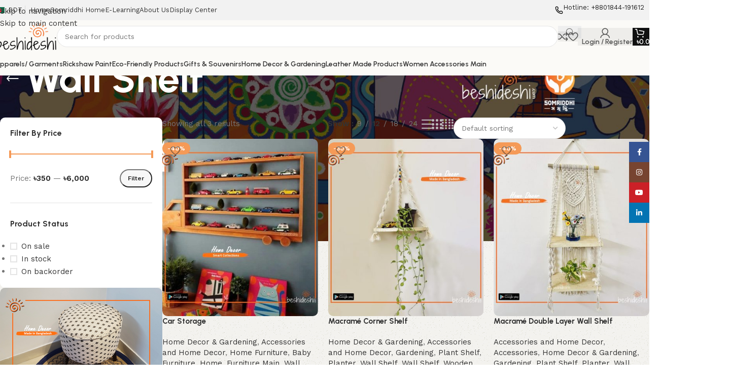

--- FILE ---
content_type: text/html; charset=UTF-8
request_url: https://www.beshideshi.com/product-category/furniture/home-and-office-furnitures/home/wall-shelf/
body_size: 54799
content:
<!DOCTYPE html>
<html lang="en-US">
<head>
	<meta charset="UTF-8">
	<link rel="profile" href="https://gmpg.org/xfn/11">
	<link rel="pingback" href="https://www.beshideshi.com/xmlrpc.php">

	<meta name='robots' content='index, follow, max-image-preview:large, max-snippet:-1, max-video-preview:-1' />
	<style>img:is([sizes="auto" i], [sizes^="auto," i]) { contain-intrinsic-size: 3000px 1500px }</style>
	
	<!-- This site is optimized with the Yoast SEO plugin v26.6 - https://yoast.com/wordpress/plugins/seo/ -->
	<title>Wall Shelf Archives - BeshiDeshi</title>
	<link rel="canonical" href="https://www.beshideshi.com/product-category/furniture/home-and-office-furnitures/home/wall-shelf/" />
	<meta property="og:locale" content="en_US" />
	<meta property="og:type" content="article" />
	<meta property="og:title" content="Wall Shelf Archives - BeshiDeshi" />
	<meta property="og:url" content="https://www.beshideshi.com/product-category/furniture/home-and-office-furnitures/home/wall-shelf/" />
	<meta property="og:site_name" content="BeshiDeshi" />
	<meta property="og:image" content="https://www.beshideshi.com/wp-content/uploads/2022/12/WhatsApp-Image-2022-12-10-at-17.14.25.jpeg" />
	<meta property="og:image:width" content="1041" />
	<meta property="og:image:height" content="634" />
	<meta property="og:image:type" content="image/jpeg" />
	<meta name="twitter:card" content="summary_large_image" />
	<script type="application/ld+json" class="yoast-schema-graph">{"@context":"https://schema.org","@graph":[{"@type":"CollectionPage","@id":"https://www.beshideshi.com/product-category/furniture/home-and-office-furnitures/home/wall-shelf/","url":"https://www.beshideshi.com/product-category/furniture/home-and-office-furnitures/home/wall-shelf/","name":"Wall Shelf Archives - BeshiDeshi","isPartOf":{"@id":"https://www.beshideshi.com/#website"},"primaryImageOfPage":{"@id":"https://www.beshideshi.com/product-category/furniture/home-and-office-furnitures/home/wall-shelf/#primaryimage"},"image":{"@id":"https://www.beshideshi.com/product-category/furniture/home-and-office-furnitures/home/wall-shelf/#primaryimage"},"thumbnailUrl":"https://www.beshideshi.com/wp-content/uploads/2022/02/WhatsApp-Image-2024-05-12-at-12.21.04-PM.jpeg","breadcrumb":{"@id":"https://www.beshideshi.com/product-category/furniture/home-and-office-furnitures/home/wall-shelf/#breadcrumb"},"inLanguage":"en-US"},{"@type":"ImageObject","inLanguage":"en-US","@id":"https://www.beshideshi.com/product-category/furniture/home-and-office-furnitures/home/wall-shelf/#primaryimage","url":"https://www.beshideshi.com/wp-content/uploads/2022/02/WhatsApp-Image-2024-05-12-at-12.21.04-PM.jpeg","contentUrl":"https://www.beshideshi.com/wp-content/uploads/2022/02/WhatsApp-Image-2024-05-12-at-12.21.04-PM.jpeg","width":1280,"height":1280},{"@type":"BreadcrumbList","@id":"https://www.beshideshi.com/product-category/furniture/home-and-office-furnitures/home/wall-shelf/#breadcrumb","itemListElement":[{"@type":"ListItem","position":1,"name":"Home","item":"https://www.beshideshi.com/"},{"@type":"ListItem","position":2,"name":"Furniture Main","item":"https://www.beshideshi.com/product-category/furniture/"},{"@type":"ListItem","position":3,"name":"Home Furniture","item":"https://www.beshideshi.com/product-category/furniture/home-and-office-furnitures/"},{"@type":"ListItem","position":4,"name":"Home","item":"https://www.beshideshi.com/product-category/furniture/home-and-office-furnitures/home/"},{"@type":"ListItem","position":5,"name":"Wall Shelf"}]},{"@type":"WebSite","@id":"https://www.beshideshi.com/#website","url":"https://www.beshideshi.com/","name":"Beshi Deshi","description":"Welcome to BeshiDeshi. Biggest Digital Market Place of Bangladeshi Products. You can get a one stop solution for sourcing and supply of retail or wholesale requirement for any Made in Bangladesh Products.","publisher":{"@id":"https://www.beshideshi.com/#organization"},"potentialAction":[{"@type":"SearchAction","target":{"@type":"EntryPoint","urlTemplate":"https://www.beshideshi.com/?s={search_term_string}"},"query-input":{"@type":"PropertyValueSpecification","valueRequired":true,"valueName":"search_term_string"}}],"inLanguage":"en-US"},{"@type":"Organization","@id":"https://www.beshideshi.com/#organization","name":"Beshi Deshi","url":"https://www.beshideshi.com/","logo":{"@type":"ImageObject","inLanguage":"en-US","@id":"https://www.beshideshi.com/#/schema/logo/image/","url":"https://localhost/nh/beshideshi/wp-content/uploads/2020/01/logo-test-small.jpg","contentUrl":"https://localhost/nh/beshideshi/wp-content/uploads/2020/01/logo-test-small.jpg","width":1000,"height":1000,"caption":"Beshi Deshi"},"image":{"@id":"https://www.beshideshi.com/#/schema/logo/image/"},"sameAs":["https://www.facebook.com/beshideshi/"]}]}</script>
	<!-- / Yoast SEO plugin. -->


<link rel='dns-prefetch' href='//www.beshideshi.com' />
<link rel='dns-prefetch' href='//fonts.googleapis.com' />
<link rel="alternate" type="application/rss+xml" title="BeshiDeshi &raquo; Feed" href="https://www.beshideshi.com/feed/" />
<link rel="alternate" type="application/rss+xml" title="BeshiDeshi &raquo; Comments Feed" href="https://www.beshideshi.com/comments/feed/" />
<link rel="alternate" type="application/rss+xml" title="BeshiDeshi &raquo; Wall Shelf Category Feed" href="https://www.beshideshi.com/product-category/furniture/home-and-office-furnitures/home/wall-shelf/feed/" />
<style id='safe-svg-svg-icon-style-inline-css' type='text/css'>
.safe-svg-cover{text-align:center}.safe-svg-cover .safe-svg-inside{display:inline-block;max-width:100%}.safe-svg-cover svg{fill:currentColor;height:100%;max-height:100%;max-width:100%;width:100%}

</style>
<link rel='stylesheet' id='advanced-flat-rate-shipping-for-woocommerce-css' href='https://www.beshideshi.com/wp-content/plugins/woo-extra-flat-rate/public/css/advanced-flat-rate-shipping-for-woocommerce-public.css?ver=v4.4.3' type='text/css' media='all' />
<link rel='stylesheet' id='font-awesome-min-css' href='https://www.beshideshi.com/wp-content/plugins/woo-extra-flat-rate/public/css/font-awesome.min.css?ver=v4.4.3' type='text/css' media='all' />
<link rel='stylesheet' id='apm-styles-css' href='https://www.beshideshi.com/wp-content/plugins/woocommerce-accepted-payment-methods/assets/css/style.css?ver=e524806f093914affbbd461416582a72' type='text/css' media='all' />
<style id='woocommerce-inline-inline-css' type='text/css'>
.woocommerce form .form-row .required { visibility: visible; }
</style>
<link rel='stylesheet' id='jquery-ui-style-css' href='https://www.beshideshi.com/wp-content/plugins/woocommerce/assets/css/jquery-ui/jquery-ui.min.css?ver=10.4.3' type='text/css' media='all' />
<link rel='stylesheet' id='wcfm_fa_icon_css-css' href='https://www.beshideshi.com/wp-content/plugins/wc-frontend-manager/assets/fonts/font-awesome/css/wcfmicon.min.css?ver=6.7.24' type='text/css' media='all' />
<link rel='stylesheet' id='wcfm_core_css-css' href='https://www.beshideshi.com/wp-content/plugins/wc-frontend-manager/assets/css/min/wcfm-style-core.css?ver=6.7.24' type='text/css' media='all' />
<link rel='stylesheet' id='select2_css-css' href='https://www.beshideshi.com/wp-content/plugins/wc-frontend-manager/includes/libs/select2/select2.css?ver=6.7.24' type='text/css' media='all' />
<link rel='stylesheet' id='wd-widget-price-filter-css' href='https://www.beshideshi.com/wp-content/themes/woodmart/css/parts/woo-widget-price-filter.min.css?ver=8.3.7' type='text/css' media='all' />
<link rel='stylesheet' id='wd-widget-woo-other-css' href='https://www.beshideshi.com/wp-content/themes/woodmart/css/parts/woo-widget-other.min.css?ver=8.3.7' type='text/css' media='all' />
<link rel='stylesheet' id='elementor-frontend-css' href='https://www.beshideshi.com/wp-content/uploads/elementor/css/custom-frontend.min.css?ver=1767765950' type='text/css' media='all' />
<link rel='stylesheet' id='elementor-post-109356-css' href='https://www.beshideshi.com/wp-content/uploads/elementor/css/post-109356.css?ver=1767765950' type='text/css' media='all' />
<style id='wd-style-base-file-inline-css' type='text/css'>
:root{--wd-text-line-height: 1.6;--wd-link-decor: underline var(--wd-link-decor-style, none) var(--wd-link-decor-color, currentColor);--wd-link-decor-hover: underline var(--wd-link-decor-style-hover, none) var(--wd-link-decor-color-hover, var(--wd-link-decor-color, currentColor));--wd-brd-radius: .001px;--wd-form-height: 42px;--wd-form-color: inherit;--wd-form-placeholder-color: inherit;--wd-form-bg: transparent;--wd-form-brd-color: rgba(0,0,0,0.1);--wd-form-brd-color-focus: rgba(0,0,0,0.15);--wd-form-chevron: url([data-uri]);--wd-navigation-color: 51,51,51;--wd-main-bgcolor: #fff;--wd-scroll-w: .001px;--wd-admin-bar-h: .001px;--wd-block-spacing: 20px;--wd-header-banner-mt: .001px;--wd-sticky-nav-w: .001px;--color-white: #fff;--color-gray-100: #f7f7f7;--color-gray-200: #f1f1f1;--color-gray-300: #bbb;--color-gray-400: #a5a5a5;--color-gray-500: #767676;--color-gray-600: #666;--color-gray-700: #555;--color-gray-800: #333;--color-gray-900: #242424;--color-white-rgb: 255,255,255;--color-black-rgb: 0,0,0;--bgcolor-white: #fff;--bgcolor-gray-100: #f7f7f7;--bgcolor-gray-200: #f7f7f7;--bgcolor-gray-300: #f1f1f1;--bgcolor-black-rgb: 0,0,0;--bgcolor-white-rgb: 255,255,255;--brdcolor-gray-200: rgba(0,0,0,0.075);--brdcolor-gray-300: rgba(0,0,0,0.105);--brdcolor-gray-400: rgba(0,0,0,0.12);--brdcolor-gray-500: rgba(0,0,0,0.2);--wd-start: start;--wd-end: end;--wd-center: center;--wd-stretch: stretch}html,body,div,span,applet,object,iframe,h1,h2,h3,h4,h5,h6,p,blockquote,pre,a,abbr,acronym,address,big,cite,code,del,dfn,em,img,ins,kbd,q,s,samp,small,strike,strong,sub,sup,tt,var,b,u,i,center,dl,dt,dd,ol,ul,li,fieldset,form,label,legend,table,caption,tbody,tfoot,thead,tr,th,td,article,aside,canvas,details,embed,figure,figcaption,footer,header,hgroup,menu,nav,output,ruby,section,summary,time,mark,audio,video{margin:0;padding:0;border:0;vertical-align:baseline;font:inherit;font-size:100%}*,*:before,*:after{-webkit-box-sizing:border-box;-moz-box-sizing:border-box;box-sizing:border-box}html{line-height:1;-webkit-text-size-adjust:100%;-webkit-tap-highlight-color:transparent;font-family:sans-serif;overflow-x:hidden;overflow-y:scroll;font-size:var(--wd-text-font-size)}ol,ul{list-style:none}caption{vertical-align:middle;text-align:left}q,blockquote{quotes:none}q:before,q:after,blockquote:before,blockquote:after{content:"";content:none}a img{border:none}article,aside,details,figcaption,figure,footer,header,hgroup,main,menu,nav,section,summary{display:block}a,button,input{touch-action:manipulation}button,input,optgroup,select,textarea{margin:0;color:inherit;font:inherit}button{overflow:visible}button,html input[type="button"],input[type="reset"],input[type="submit"]{cursor:pointer;-webkit-appearance:button}button::-moz-focus-inner,input::-moz-focus-inner{padding:0;border:0;padding:0;border:0}body{margin:0;background-color:#fff;color:var(--wd-text-color);text-rendering:optimizeLegibility;font-weight:var(--wd-text-font-weight);font-style:var(--wd-text-font-style);font-size:var(--wd-text-font-size);font-family:var(--wd-text-font);-webkit-font-smoothing:antialiased;-moz-osx-font-smoothing:grayscale;line-height:var(--wd-text-line-height)}@supports (overflow: clip){body{overflow-x:clip}}:is(body){height:auto}p{margin-bottom:var(--wd-tags-mb, 20px)}a{color:var(--wd-link-color);transition:all .25s ease;text-decoration:var(--wd-link-decor);-webkit-text-decoration:var(--wd-link-decor)}a:is(:hover,:focus,:active){outline:none;text-decoration:var(--wd-link-decor-hover);-webkit-text-decoration:var(--wd-link-decor-hover)}a:hover{color:var(--wd-link-color-hover)}a:focus{outline:none}:is(h1,h2,h3,h4,h5,h6,.title) a{color:inherit;text-decoration:none}:is(h1,h2,h3,h4,h5,h6,.title) a:hover{color:var(--wd-link-color-hover)}label{display:block;margin-bottom:5px;color:var(--wd-title-color);vertical-align:middle;font-weight:400}em{font-style:italic}big{font-size:larger}abbr{border-bottom:1px dotted;color:#D62432;text-decoration:none}acronym{border-bottom:1px dotted;text-decoration:none}.required{border:none;color:#E01020;font-size:16px;line-height:1}.optional{position:relative;top:-5px;font-size:.8em;color:var(--color-gray-300)}abbr[title]{border:none}dl{margin-bottom:20px;margin-bottom:20px}strong,b{font-weight:600}mark{display:inline-block;padding:5px 8px;background-color:#f7f7f7;color:#242424;font-weight:600;line-height:1}code,kbd{padding:2px 5px}code,kbd,pre,samp{-webkit-hyphens:none;hyphens:none;font-family:monospace, serif}ins{text-decoration:none}pre{overflow:auto;margin-bottom:20px;padding:20px;background:#f7f7f7;text-align:left;white-space:pre;white-space:pre-wrap;word-wrap:break-word}dfn{font-style:italic}sub,sup{position:relative;vertical-align:baseline;font-size:75%;line-height:1}sup{top:-.25em}sub{bottom:-.25em}var{font-style:italic}small{font-size:80%}hr{margin-top:20px;margin-bottom:20px;border:none;border-bottom:1px solid currentColor;opacity:.2}iframe,embed{max-width:100%}blockquote{margin-bottom:20px;padding-left:30px;border-left:2px solid var(--wd-primary-color);text-align:left;font-size:110%;--wd-tags-mb: 10px}blockquote cite{display:block;margin-top:10px;color:var(--wd-primary-color);font-weight:600;font-size:90%}blockquote cite a{color:inherit}cite{font-style:italic}address{margin-bottom:20px;font-style:italic;font-size:1.1em;line-height:1.8}fieldset{margin-bottom:20px;padding:20px 40px;border:2px solid var(--brdcolor-gray-300);border-radius:var(--wd-brd-radius)}fieldset legend{margin-bottom:0;padding-right:15px;padding-left:15px;width:auto}legend{text-transform:uppercase;font-size:22px}video{display:block}audio,canvas,progress{display:inline-block;vertical-align:baseline}audio:not([controls]){display:none;height:0}img{max-width:100%;height:auto;border:0;vertical-align:middle}.svg-icon{display:inline-block}.svg-icon svg{width:inherit !important;height:inherit !important}svg:not(:root){overflow:hidden}h1{font-size:28px}h2{font-size:24px}h3{font-size:22px}h4{font-size:18px}h5{font-size:16px}h6{font-size:12px}.wd-entities-title a{color:inherit}.wd-el-title{display:flex !important;align-items:center;gap:10px;font-size:22px}.wd-el-title .img-wrapper{display:flex;flex:0 0 auto}.wd-el-title .img-wrapper img{min-width:18px}.wd-label{color:var(--color-gray-800);font-weight:600}legend,h1,h2,h3,h4,h5,h6,.title{display:block;margin-bottom:var(--wd-tags-mb, 20px);color:var(--wd-title-color);text-transform:var(--wd-title-transform);font-weight:var(--wd-title-font-weight);font-style:var(--wd-title-font-style);font-family:var(--wd-title-font);line-height:1.4}.wd-entities-title{--wd-link-decor: none;--wd-link-decor-hover: none;display:block;color:var(--wd-entities-title-color);word-wrap:break-word;font-weight:var(--wd-entities-title-font-weight);font-style:var(--wd-entities-title-font-style);font-family:var(--wd-entities-title-font);text-transform:var(--wd-entities-title-transform);line-height:1.4}a.wd-entities-title:hover,.wd-entities-title a:hover{color:var(--wd-entities-title-color-hover)}:is(ul,ol){margin-bottom:var(--list-mb);padding-left:var(--li-pl);--list-mb: 20px;--li-mb: 10px;--li-pl: 17px}:is(ul,ol) li{margin-bottom:var(--li-mb)}:is(ul,ol) li:last-child{margin-bottom:0}li>:is(ul,ol){margin-top:var(--li-mb);margin-bottom:0}ul{list-style:disc}ol{list-style:decimal}dl dt{color:var(--color-gray-800);font-weight:600}dl dd{margin-bottom:20px}.unordered-list{list-style:none;--li-pl: 0}.unordered-list ul,.unordered-list ol{margin-left:20px;list-style:none;--li-pl: 0}.unordered-list li:before{margin-right:10px;font-size:8px;content:"\f113";font-family:"woodmart-font"}.wd-sub-menu ul,.textwidget .menu{--li-pl: 0;list-style:none}.wd-sub-menu ul{--list-mb: 0;--li-mb: 0}.wd-align{text-align:var(--wd-align)}.text-center{--content-align: center;--wd-align: center;--text-align: center;text-align:var(--text-align)}.text-right{--text-align: right;text-align:var(--text-align);--content-align: flex-end;--wd-align: flex-end}.text-left{--text-align: left;text-align:var(--text-align);--content-align: flex-start;--wd-align: flex-start}[class*="color-scheme-light"]{--color-white: #000;--color-gray-100: rgba(255,255,255,0.1);--color-gray-200: rgba(255,255,255,0.2);--color-gray-300: rgba(255,255,255,0.5);--color-gray-400: rgba(255,255,255,0.6);--color-gray-500: rgba(255,255,255,0.7);--color-gray-600: rgba(255,255,255,0.8);--color-gray-700: rgba(255,255,255,0.9);--color-gray-800: #fff;--color-gray-900: #fff;--color-white-rgb: 0,0,0;--color-black-rgb: 255,255,255;--bgcolor-black-rgb: 255,255,255;--bgcolor-white-rgb: 0,0,0;--bgcolor-white: #0f0f0f;--bgcolor-gray-100: #0a0a0a;--bgcolor-gray-200: #121212;--bgcolor-gray-300: #141414;--brdcolor-gray-200: rgba(255,255,255,0.1);--brdcolor-gray-300: rgba(255,255,255,0.15);--brdcolor-gray-400: rgba(255,255,255,0.25);--brdcolor-gray-500: rgba(255,255,255,0.3);--wd-text-color: rgba(255,255,255,0.8);--wd-title-color: #fff;--wd-widget-title-color: var(--wd-title-color);--wd-entities-title-color: #fff;--wd-entities-title-color-hover: rgba(255,255,255,0.8);--wd-link-color: rgba(255,255,255,0.9);--wd-link-color-hover: #fff;--wd-form-brd-color: rgba(255,255,255,0.2);--wd-form-brd-color-focus: rgba(255,255,255,0.3);--wd-form-placeholder-color: rgba(255,255,255,0.6);--wd-form-chevron: url([data-uri]);--wd-main-bgcolor: #1a1a1a;--wd-navigation-color: 255,255,255;color:var(--wd-text-color)}.color-scheme-dark{--color-white: #fff;--color-gray-100: #f7f7f7;--color-gray-200: #f1f1f1;--color-gray-300: #bbb;--color-gray-400: #a5a5a5;--color-gray-500: #767676;--color-gray-600: #666;--color-gray-700: #555;--color-gray-800: #333;--color-gray-900: #242424;--color-white-rgb: 255,255,255;--color-black-rgb: 0,0,0;--bgcolor-white: #fff;--bgcolor-gray-100: #f7f7f7;--bgcolor-gray-200: #f7f7f7;--bgcolor-gray-300: #f1f1f1;--bgcolor-black-rgb: 0,0,0;--bgcolor-white-rgb: 255,255,255;--brdcolor-gray-200: rgba(0,0,0,0.075);--brdcolor-gray-300: rgba(0,0,0,0.105);--brdcolor-gray-400: rgba(0,0,0,0.12);--brdcolor-gray-500: rgba(0,0,0,0.2);--wd-text-color: #767676;--wd-title-color: #242424;--wd-entities-title-color: #333;--wd-entities-title-color-hover: rgba(51,51,51,0.65);--wd-link-color: #333;--wd-link-color-hover: #242424;--wd-form-brd-color: rgba(0,0,0,0.1);--wd-form-brd-color-focus: rgba(0,0,0,0.15);--wd-form-placeholder-color: #767676;--wd-navigation-color: 51,51,51;color:var(--wd-text-color)}.wd-fill{position:absolute;inset:0}.wd-hide{display:none !important}.wd-set-mb{--wd-mb: 15px}.wd-set-mb>*{margin-bottom:var(--wd-mb)}.reset-last-child>*:last-child{margin-bottom:0}.clear{clear:both;width:100%}@keyframes wd-rotate{100%{transform:rotate(360deg)}}@keyframes wd-fadeIn{from{opacity:0}to{opacity:1}}@keyframes wd-fadeInBottomShort{from{transform:translate3d(0, 20px, 0)}to{transform:none}}table{margin-bottom:35px;width:100%;border-spacing:0;border-collapse:collapse;line-height:1.4}table th{padding:15px 10px;border-bottom:2px solid var(--brdcolor-gray-200);color:var(--wd-title-color);text-transform:uppercase;font-size:16px;font-weight:var(--wd-title-font-weight);font-style:var(--wd-title-font-style);font-family:var(--wd-title-font);vertical-align:middle;text-align:start}table td{padding:15px 12px;border-bottom:1px solid var(--brdcolor-gray-300);vertical-align:middle;text-align:start}table :is(tbody,tfoot) th{border-bottom:1px solid var(--brdcolor-gray-300);text-transform:none;font-size:inherit}.responsive-table{overflow-x:auto;margin-bottom:35px}.responsive-table table{margin-bottom:0}.responsive-table .responsive-table{overflow-x:visible;margin-bottom:0}input[type='email'],input[type='search'],input[type='number'],input[type='url'],input[type='tel'],input[type='text'],input[type='password'],:root textarea,:root select{-webkit-appearance:none;-moz-appearance:none;appearance:none}input[type='email'],input[type='date'],input[type='search'],input[type='number'],input[type='text'],input[type='tel'],input[type='url'],input[type='password'],:root textarea,:root select{padding:0 15px;max-width:100%;width:100%;height:var(--wd-form-height);border:var(--wd-form-brd-width) solid var(--wd-form-brd-color);border-radius:var(--wd-form-brd-radius);background-color:var(--wd-form-bg);box-shadow:none;color:var(--wd-form-color);vertical-align:middle;font-size:14px;transition:border-color .5s ease}input[type='email']:focus,input[type='date']:focus,input[type='search']:focus,input[type='number']:focus,input[type='text']:focus,input[type='tel']:focus,input[type='url']:focus,input[type='password']:focus,:root textarea:focus,:root select:focus{outline:none;border-color:var(--wd-form-brd-color-focus);transition:border-color .4s ease}::-webkit-input-placeholder{color:var(--wd-form-placeholder-color)}::-moz-placeholder{color:var(--wd-form-placeholder-color)}:-moz-placeholder{color:var(--wd-form-placeholder-color)}input[type="radio"],input[type="checkbox"]{box-sizing:border-box;margin-top:0;padding:0;vertical-align:middle;margin-inline-end:5px;cursor:pointer}input[type="search"]{box-sizing:content-box;-webkit-appearance:textfield}input[type="search"]::-webkit-search-cancel-button,input[type="search"]::-webkit-search-decoration{-webkit-appearance:none}input[type="number"]{padding:0;text-align:center}input[type="number"]::-webkit-inner-spin-button,input[type="number"]::-webkit-outer-spin-button{height:auto}input[type="date"]{-webkit-appearance:none}input[type="date"]::-webkit-inner-spin-button{display:none}input[type="date"]::-webkit-calendar-picker-indicator{opacity:0}input[type="date"]::-webkit-clear-button{position:relative;right:5px;width:30px;opacity:.4;filter:grayscale(100%)}input[type="date"]::-webkit-date-and-time-value{text-align:start}[class*="color-scheme-light"] input[type="date"]::-webkit-clear-button{opacity:.6;filter:grayscale(100%) invert(100%) saturate(800%)}@supports not (-moz-appearance: none){input[type="date"]{background:no-repeat url("../../inc/admin/assets/images/calend-d.svg") right 15px top 50%;background-size:auto 14px}[class*="color-scheme-light"] input[type='date']{background-image:url("../../inc/admin/assets/images/calend-l.svg")}}:root textarea{overflow:auto;padding:10px 15px;min-height:190px;resize:vertical}:root select{padding-right:30px;background-image:var(--wd-form-chevron);background-position:right 10px top 50%;background-size:auto 18px;background-repeat:no-repeat}:root select option{background-color:var(--bgcolor-white)}input:-webkit-autofill{border-color:var(--wd-form-brd-color);-webkit-box-shadow:0 0 0 1000px var(--wd-form-bg) inset;-webkit-text-fill-color:var(--wd-form-color)}input:focus:-webkit-autofill{border-color:var(--wd-form-brd-color-focus)}:is(.btn,.button,button,[type=submit],[type=button]){position:relative;display:inline-flex;align-items:center;justify-content:center;gap:5px;outline:none;border-radius:var(--btn-brd-radius, 0px);vertical-align:middle;text-align:center;text-decoration:none !important;text-shadow:none;line-height:1.2;cursor:pointer;transition:all .25s ease;color:var(--btn-color, #3E3E3E);border:var(--btn-brd-width, 0px) var(--btn-brd-style, solid) var(--btn-brd-color, #E9E9E9);background-color:var(--btn-bgcolor, #F3F3F3);box-shadow:var(--btn-box-shadow, unset);text-transform:var(--btn-transform, uppercase);font-weight:var(--btn-font-weight, 600);font-family:var(--btn-font-family, inherit);font-style:var(--btn-font-style, unset);padding:var(--btn-padding, 5px 20px);min-height:var(--btn-height, 42px);font-size:var(--btn-font-size, 13px)}:is(.btn,.button,button,[type=submit],[type=button]):hover{color:var(--btn-color-hover, var(--btn-color, #3E3E3E));border-color:var(--btn-brd-color-hover, var(--btn-brd-color, #e0e0e0));background-color:var(--btn-bgcolor-hover, var(--btn-bgcolor, #e0e0e0));box-shadow:var(--btn-box-shadow-hover, var(--btn-box-shadow, unset))}button[disabled],input[disabled]{opacity:0.6 !important;cursor:default !important}:is(a,button,input[type="submit"],input[type="checkbox"],input[type="button"],input[type="file"],[tabindex="0"]):focus-visible{outline:var(--wd-otl-width, 2px) var(--wd-otl-style, dotted) var(--wd-otl-color, var(--wd-otl-color-scheme, #000)) !important;outline-offset:var(--wd-otl-offset, calc(var(--wd-otl-width) * -1 / 2));transition:none !important}input[tabindex="0"]:focus-visible{--wd-otl-width: 0 !important}.color-scheme-dark,.whb-color-dark{--wd-otl-color-scheme: #000}[class*="color-scheme-light"],.whb-color-light{--wd-otl-color-scheme: #fff}.wd-skip-links{position:fixed;display:flex;flex-direction:column;gap:5px;top:10px;inset-inline-start:-1000em;z-index:999999}.wd-skip-links:focus-within{inset-inline-start:10px}[class*="wd-grid"]{--wd-col: var(--wd-col-lg);--wd-gap: var(--wd-gap-lg);--wd-col-lg: 1;--wd-gap-lg: 20px}.wd-grid-g{display:grid;grid-template-columns:repeat(var(--wd-col), minmax(0, 1fr));gap:var(--wd-gap)}.wd-grid-g>.wd-wider{grid-column:auto/span 2;grid-row:auto/span 2}.wd-grid-col{grid-column:auto/span var(--wd-col)}[class*="wd-grid-f"]{display:flex;flex-wrap:wrap;gap:var(--wd-gap)}.wd-grid-f-col{gap:0;margin:0 calc(var(--wd-gap) / -2) calc(var(--wd-gap) * -1)}.wd-grid-f-col>.wd-col{width:100%;min-height:1px;flex:0 0 calc(100% / var(--wd-col) * var(--wd-col-wider, 1));max-width:calc(100% / var(--wd-col) * var(--wd-col-wider, 1));padding-inline:calc(var(--wd-gap) / 2);margin-bottom:var(--wd-gap)}.wd-grid-f-col>.wd-wider{--wd-col-wider: 2}.wd-grid-f-stretch>.wd-col{flex:1 1 var(--wd-f-basis, 200px);width:var(--wd-f-basis, 200px)}.wd-grid-f-stretch>.wd-col-auto{flex:0 0 auto;width:auto}.wd-grid-f-inline>.wd-col{flex:0 0 var(--wd-f-basis, auto)}.wd-loader:after{content:"";display:inline-block;width:30px;height:30px;border:1px solid rgba(0,0,0,0);border-left-color:var(--color-gray-900);border-radius:50%;vertical-align:middle;animation:wd-rotate 450ms infinite linear var(--wd-anim-state, paused)}.wd-scroll-content{overflow:hidden;overflow-y:auto;-webkit-overflow-scrolling:touch;max-height:var(--wd-scroll-h, 50vh)}@-moz-document url-prefix(){.wd-scroll-content{scrollbar-width:thin}}.wd-dropdown{--wd-align: var(--wd-start);position:absolute;top:100%;left:0;z-index:380;margin-top:15px;margin-right:0;margin-left:calc(var(--nav-gap, .001px) / 2 * -1);background-color:var(--bgcolor-white);background-position:bottom right;background-clip:border-box;background-repeat:no-repeat;box-shadow:0 0 3px rgba(0,0,0,0.15);text-align:var(--wd-align);border-radius:var(--wd-brd-radius);visibility:hidden;opacity:0;transition:opacity 0.4s cubic-bezier(0.19, 1, 0.22, 1),visibility 0.4s cubic-bezier(0.19, 1, 0.22, 1),transform 0.4s cubic-bezier(0.19, 1, 0.22, 1);transform:translateY(15px) translateZ(0);pointer-events:none}.wd-dropdown:after{content:"";position:absolute;inset-inline:0;bottom:100%;height:15px}.whb-col-right .wd-dropdown-menu.wd-design-default{right:0;left:auto;margin-left:0;margin-right:calc(var(--nav-gap, .001px) / 2 * -1)}.wd-event-hover:hover>.wd-dropdown,.wd-event-click.wd-opened>.wd-dropdown,.wd-dropdown.wd-opened{visibility:visible;opacity:1;transform:none !important;pointer-events:visible;pointer-events:unset}.wd-dropdown-menu{min-height:min(var(--wd-dropdown-height, unset), var(--wd-content-h, var(--wd-dropdown-height, unset)));width:var(--wd-dropdown-width);background-image:var(--wd-dropdown-bg-img)}.wd-dropdown-menu .wd-dropdown-inner{overflow:inherit;height:min(var(--wd-dropdown-height, unset), var(--wd-content-h))}.wd-dropdown-menu.wd-scroll>.wd-scroll-content{max-height:none;border-radius:inherit}.dropdowns-loading .dropdown-load-ajax.menu-mega-dropdown:not(.dropdown-with-height)>.wd-dropdown-menu{min-height:400px}.dropdowns-loaded .dropdown-load-ajax>.wd-dropdown-menu>.container{animation:wd-fadeIn .3s ease}.dropdown-html-placeholder{display:flex;align-items:center;justify-content:center;background-color:rgba(var(--bgcolor-white-rgb), 0.6);border-radius:var(--wd-brd-radius)}.dropdown-html-placeholder:after{content:"";display:inline-block;width:32px;height:32px;border:1px solid rgba(0,0,0,0);border-left-color:var(--color-gray-900);border-radius:50%;vertical-align:middle;animation:wd-rotate 450ms infinite linear var(--wd-anim-state, paused)}.dropdowns-loading .dropdown-html-placeholder:after{--wd-anim-state: running}.wd-dropdown-menu.wd-design-default{padding:var(--wd-dropdown-padding, 12px 20px);--wd-dropdown-width: 220px}.wd-dropdown-menu.wd-design-default>.container{padding:0;width:auto}.wd-dropdown-menu.wd-design-default .wd-dropdown{top:0;left:100%;padding:var(--wd-dropdown-padding, 12px 20px);width:var(--wd-dropdown-width);margin:0 0 0 var(--wd-dropdown-padding, 20px)}.wd-dropdown-menu.wd-design-default .wd-dropdown:after{top:0;right:100%;bottom:0;left:auto;width:var(--wd-dropdown-padding, 20px);height:auto}.wd-dropdown-menu.wd-design-default .menu-item-has-children>a:after{margin-left:auto;color:rgba(82,82,82,0.45);font-weight:600;font-size:55%;line-height:1;font-family:"woodmart-font";content:"\f113"}.wd-dropdown-menu.wd-design-default.color-scheme-light .menu-item-has-children>a:after{color:rgba(255,255,255,0.6)}.wd-dropdown-menu:is(.wd-design-sized,.wd-design-full-width,.wd-design-full-height)>.container>.wd-grid-f-inline{--wd-f-basis: 200px}.wd-dropdown-menu.wd-design-full-width{--wd-dropdown-width: 100vw}:is(.wd-nav-sticky,.wd-header-nav) .wd-dropdown-menu.wd-design-full-width{border-radius:0}.wd-dropdown-menu.wd-design-sized:not(.wd-scroll),.wd-dropdown-menu.wd-design-sized.wd-scroll .wd-dropdown-inner{padding:var(--wd-dropdown-padding, 30px)}.wd-dropdown-menu.wd-design-full-width:not(.wd-scroll),.wd-dropdown-menu.wd-design-full-width.wd-scroll .wd-dropdown-inner{padding-block:var(--wd-dropdown-padding, 30px);padding-left:calc(var(--wd-scroll-w) + var(--wd-sticky-nav-w))}.wd-dropdown-menu.wd-design-sized:not(.wd-scroll)>.container,.wd-dropdown-menu.wd-design-sized.wd-scroll .wd-dropdown-inner>.container{padding:0;max-width:none}.wd-side-hidden{--wd-side-hidden-w: 340px;position:fixed;inset-block:var(--wd-admin-bar-h) 0;z-index:500;overflow:hidden;overflow-y:auto;-webkit-overflow-scrolling:touch;width:min(var(--wd-side-hidden-w), 100vw);background-color:var(--bgcolor-white);transition:transform 0.5s cubic-bezier(0.19, 1, 0.22, 1);outline:none !important}.wd-side-hidden.wd-left{right:auto;left:0;transform:translate3d(-100%, 0, 0)}.wd-side-hidden.wd-right{right:0;left:auto;transform:translate3d(100%, 0, 0)}.wd-side-hidden.wd-opened{transform:none}.wd-sub-menu{--sub-menu-color: #838383;--sub-menu-color-hover: var(--wd-primary-color);--li-pl: 0;--list-mb: 0;--li-mb: 0;list-style:none}.wd-sub-menu li{position:relative}.wd-sub-menu li>a{position:relative;display:flex;align-items:center;padding-top:8px;padding-bottom:8px;color:var(--sub-menu-color);font-size:14px;line-height:1.3;text-decoration:none}.wd-sub-menu li>a .wd-nav-icon{margin-inline-end:7px;font-size:115%}.wd-sub-menu li>a .menu-label{position:relative;margin-top:-20px;align-self:flex-start}.wd-sub-menu li>a:hover{color:var(--sub-menu-color-hover)}[class*="color-scheme-light"] .wd-sub-menu{--sub-menu-color: rgba(255,255,255,0.6);--sub-menu-color-hover: #fff}.widget .wd-sub-menu{--li-mb: 0}.widget .wd-sub-menu ul{--li-mb: 0}.wd-sub-accented.wp-block-wd-menu-list>li{margin-block:-8px}.wd-sub-accented>li>a{--sub-menu-color: #333;--sub-menu-color-hover: var(--wd-primary-color);text-transform:uppercase;font-weight:600}.wd-sub-accented.color-scheme-light>li>a,[class*="color-scheme-light"] .wd-sub-accented>li>a{--sub-menu-color: #fff;--sub-menu-color-hover: rgba(255,255,255,0.6)}.wd-color-light .searchform{--wd-form-brd-color: rgba(255,255,255,0.2);--wd-form-brd-color-focus: rgba(255,255,255,0.3);--wd-form-color: rgba(255,255,255,0.8)}.wd-color-dark .searchform{--wd-form-brd-color: rgba(0,0,0,0.1);--wd-form-brd-color-focus: rgba(0,0,0,0.15);--wd-form-color: #767676;--wd-form-placeholder-color: var(--wd-form-color)}.create-nav-msg a{font-weight:600}picture.wd-nav-img img{width:inherit;height:inherit;max-height:inherit;object-fit:contain;object-position:50% 50%}.wd-nav{--list-mb: 0;--li-mb: 0;--li-pl: 0;--nav-gap: 20px;--nav-gap-v: 5px;--nav-pd: 5px 0;--nav-color: rgba(var(--wd-navigation-color), 1);--nav-color-hover: rgba(var(--wd-navigation-color), .7);--nav-color-active: var(--nav-color-hover);--nav-bg: none;--nav-bg-hover: var(--nav-bg);--nav-bg-active: var(--nav-bg-hover);--nav-shadow: none;--nav-shadow-hover: var(--nav-shadow);--nav-shadow-active: var(--nav-shadow-hover);--nav-border: none;--nav-border-hover: var(--nav-border);--nav-border-active: var(--nav-border-hover);--nav-radius: var(--wd-brd-radius);--nav-chevron-color: rgba(var(--wd-navigation-color), .5);display:inline-flex;flex-wrap:wrap;justify-content:var(--text-align, var(--wd-align));text-align:start;gap:var(--nav-gap-v) var(--nav-gap);list-style:none}.wd-nav>li{position:relative}.wd-nav>li>a{position:relative;display:flex;align-items:center;min-height:42px;padding:var(--nav-pd);text-transform:uppercase;font-weight:600;font-size:13px;line-height:1.4;text-decoration:none;color:var(--nav-color);background-color:var(--nav-bg);box-shadow:var(--nav-shadow);border:var(--nav-border);border-radius:var(--nav-radius)}.wd-nav>li>a .wd-nav-icon{margin-inline-end:7px;font-size:var(--nav-icon-size, 1.15em)}.wd-nav>li>a .menu-label{inset-inline-start:calc(100% - 30px);margin-inline-start:0}.wd-nav>li:is(.wd-has-children,.menu-item-has-children)>a:after{order:3;margin-inline-start:4px;font-weight:normal;font-style:normal;font-size:clamp(6px, 50%, 18px);color:var(--nav-chevron-color);content:"\f129";font-family:"woodmart-font"}.wd-nav:where(:not(.wd-dis-hover))>li:where(.wd-opened,:hover)>a{color:var(--nav-color-hover);background-color:var(--nav-bg-hover);box-shadow:var(--nav-shadow-hover);border:var(--nav-border-hover)}.wd-nav:where(:not(.wd-dis-act))>li:where(.current-menu-item,.wd-active,.active)>a{color:var(--nav-color-active);background-color:var(--nav-bg-active);box-shadow:var(--nav-shadow-active);border:var(--nav-border-active)}.wd-nav:where(.wd-add-pd){--nav-pd: 5px 12px}.widget .wd-nav{--li-mb: 0}.wd-nav.wd-gap-m{--nav-gap: 30px}.wd-nav.wd-gap-l{--nav-gap: 40px}.wd-nav-opener{position:relative;z-index:1;display:inline-flex;flex:0 0 auto;align-items:center;justify-content:center;width:50px;color:var(--color-gray-900);cursor:pointer;transition:all .25s ease;backface-visibility:hidden;-webkit-backface-visibility:hidden}.wd-nav-opener:after{font-weight:400;font-size:12px;transition:transform .25s ease;content:"\f113";font-family:"woodmart-font"}.wd-nav-opener:hover{color:var(--color-gray-900)}.wd-nav-opener.wd-active{color:var(--color-gray-700)}.wd-nav-opener.wd-active:after{transform:rotate(90deg)}.wd-sub-menu li>a img,.wd-nav-img{flex:0 0 auto;display:inline-block;width:var(--nav-img-width, auto) !important;height:var(--nav-img-height, auto) !important;max-height:var(--nav-img-height, 18px);margin-inline-end:7px;object-fit:contain;object-position:50% 50%;line-height:0}.wd-nav.wd-icon-right>li>a :is(.wd-nav-img,.wd-nav-icon){order:1;margin:0;margin-inline-start:7px}.wd-nav.wd-style-default{--nav-color-hover: var(--wd-primary-color)}.wd-nav:is(.wd-style-bordered,.wd-style-separated)>li{display:flex;flex-direction:row}.wd-nav:is(.wd-style-bordered,.wd-style-separated)>li:not(:last-child):after{content:"";position:relative;inset-inline-end:calc((var(--nav-gap) / 2) * -1);border-right:1px solid rgba(0,0,0,0.105)}:is(.color-scheme-light,.whb-color-light) .wd-nav:is(.wd-style-bordered,.wd-style-separated)>li:not(:last-child):after{border-color:rgba(255,255,255,0.25)}.wd-nav.wd-style-separated>li{align-items:center}.wd-nav.wd-style-separated>li:not(:last-child):after{height:18px}.wd-nav.wd-style-bordered>li{align-items:stretch}.wd-nav[class*="wd-style-underline"] .nav-link-text{position:relative;display:inline-block;padding-block:1px;line-height:1.2}.wd-nav[class*="wd-style-underline"] .nav-link-text:after{content:'';position:absolute;top:100%;left:0;width:0;height:2px;background-color:var(--wd-primary-color);transition:width 0.4s cubic-bezier(0.19, 1, 0.22, 1)}.wd-nav[class*="wd-style-underline"]>li:is(:hover,.current-menu-item,.wd-active,.active)>a .nav-link-text:after{width:100%}.tooltip{--wd-tooltip-bg: rgba(0,0,0,0.9);--wd-tooltip-color: #fff;position:absolute;z-index:1110;opacity:0;pointer-events:none}.tooltip .tooltip-inner{padding:7px 15px;width:max-content;max-width:200px;text-transform:none;font-weight:400;font-size:12px;line-height:var(--wd-text-line-height);background-color:var(--wd-tooltip-bg);color:var(--wd-tooltip-color);text-align:center;word-break:break-word;border-radius:calc(var(--wd-brd-radius) / 1.5)}.tooltip .tooltip-arrow{position:absolute;width:10px;height:10px;background-color:var(--wd-tooltip-bg)}.tooltip.top{margin-top:-8px}.tooltip.top .tooltip-arrow{top:calc(100% - 1px);left:50%;clip-path:polygon(0 0, 50% 50%, 100% 0);transform:translateX(-50%)}.tooltip.left{margin-left:-8px}.tooltip.left .tooltip-arrow{top:50%;left:calc(100% - 1px);clip-path:polygon(0 0, 50% 50%, 0 100%);transform:translateY(-50%)}.tooltip.right{margin-left:8px}.tooltip.right .tooltip-arrow{top:50%;right:calc(100% - 1px);clip-path:polygon(100% 0, 50% 50%, 100% 100%);transform:translateY(-50%)}.wd-tltp{position:relative}.wd-tltp .tooltip{margin:0}.wd-tltp .tooltip.top{bottom:100%;left:50%;transform:translateX(-50%);margin-bottom:8px}.wd-tltp .tooltip.top .tooltip-inner:after{content:"";position:absolute;width:100%;height:8px;inset:auto 0 -8px 0}.wd-tltp .tooltip:is(.left,.right) .tooltip-inner:after{content:"";position:absolute;inset-block:0;width:10px}.wd-tltp .tooltip.left{top:50%;right:calc(100% + 8px);transform:translateY(-50%)}.wd-tltp .tooltip.left .tooltip-inner:after{left:100%}.wd-tltp .tooltip.right{top:50%;left:calc(100% + 8px);transform:translateY(-50%)}.wd-tltp .tooltip.right .tooltip-inner:after{right:100%}.wd-tltp .tooltip-inner>*{margin-top:0;margin-bottom:10px}.wd-tltp .tooltip-inner>*:last-child{margin-bottom:0}.wd-tltp .tooltip-inner a:not(.wd-social-icon){text-decoration:underline}.tooltip.in,.wd-tltp:is(:hover,:focus,:focus-within) .tooltip{pointer-events:unset;opacity:1;animation:wd-fadeIn .3s ease}.wd-notice,div.wpcf7-response-output,.mc4wp-alert,:is(.woocommerce-error,.woocommerce-message,.woocommerce-info){--wd-link-decor: underline;--wd-link-decor-hover: underline;--wd-link-color: currentColor;--wd-link-color-hover: color-mix(in srgb, currentColor 80%, transparent);position:relative;margin-bottom:20px;padding-block:18px;padding-inline:65px 30px !important;text-align:start;border:none;border-radius:var(--wd-brd-radius);outline:none !important}.wd-notice:before,div.wpcf7-response-output:before,.mc4wp-alert:before,:is(.woocommerce-error,.woocommerce-message,.woocommerce-info):before{position:absolute;top:calc(50% - 9px);left:24px;font-size:18px;line-height:18px;font-family:"woodmart-font"}.wd-notice p:last-child,div.wpcf7-response-output p:last-child,.mc4wp-alert p:last-child,:is(.woocommerce-error,.woocommerce-message,.woocommerce-info) p:last-child{margin-bottom:0}.wd-notice .amount,div.wpcf7-response-output .amount,.mc4wp-alert .amount,:is(.woocommerce-error,.woocommerce-message,.woocommerce-info) .amount{color:#fff}.wd-notice :is(.button,.wc-backward),div.wpcf7-response-output :is(.button,.wc-backward),.mc4wp-alert :is(.button,.wc-backward),:is(.woocommerce-error,.woocommerce-message,.woocommerce-info) :is(.button,.wc-backward){text-decoration:none;--btn-color: currentColor;--btn-color-hover: currentColor;--btn-bgcolor: transparent;--btn-bgcolor-hover: transparent;--btn-brd-width: 2px;--btn-box-shadow-hover: none;--btn-height: none;--btn-padding: 0;--btn-brd-color: color-mix(in srgb, currentColor 50%, transparent);border-top:0;border-inline:0;margin-inline:4px}.wd-notice.wd-success,.wpcf7 form.sent .wpcf7-response-output,.mc4wp-success,.woocommerce-message{background-color:var(--notices-success-bg);color:var(--notices-success-color)}.wd-notice.wd-success:before,.wpcf7 form.sent .wpcf7-response-output:before,.mc4wp-success:before,.woocommerce-message:before{content:"\f107"}.wd-notice.wd-warning,.wpcf7 form:not(.sent) .wpcf7-response-output,.mc4wp-error,.mc4wp-notice,:is(.woocommerce-error,.woocommerce-info){background-color:var(--notices-warning-bg);color:var(--notices-warning-color)}.wd-notice.wd-warning:before,.wpcf7 form:not(.sent) .wpcf7-response-output:before,.mc4wp-error:before,.mc4wp-notice:before,:is(.woocommerce-error,.woocommerce-info):before{content:"\f100"}.wd-notice.wd-info{background-color:#4D93D1;color:#fff}.wd-notice.wd-info:before{content:"\f100"}@keyframes wd-fadeInUpBig{from{transform:translate3d(0, 100%, 0)}to{transform:none}}@keyframes wd-fadeOutDownBig{from{transform:none}to{transform:translate3d(0, 100%, 0)}}.wd-close-side{position:fixed;background-color:rgba(0,0,0,0.7);opacity:0;pointer-events:none;transition:opacity 0.5s cubic-bezier(0.19, 1, 0.22, 1),z-index 0s cubic-bezier(0.19, 1, 0.22, 1) 0.5s,top 0s cubic-bezier(0.19, 1, 0.22, 1) 0.5s;z-index:400}.wd-close-side[class*="wd-location-header"]{z-index:389;top:var(--wd-admin-bar-h)}.header-banner-display .wd-close-side[class*="wd-location-header"]{top:calc(var(--wd-admin-bar-h) + var(--wd-header-banner-h, .001px))}.wd-close-side.wd-location-sticky-nav{z-index:392}.wd-close-side.wd-close-side-opened{opacity:1;pointer-events:unset;transition-delay:0s;pointer-events:unset}.wd-loop-footer{text-align:center;margin-top:30px}nav[class*="-pagination"] ul{--list-mb: 0;--li-mb: 0;--li-pl: 0;list-style:none;display:inline-flex;flex-wrap:wrap;justify-content:center;align-items:center;gap:3px}nav[class*="-pagination"] li .page-numbers{display:inline-flex;align-items:center;justify-content:center;padding-inline:5px;min-width:34px;height:34px;color:var(--color-gray-900);font-weight:600;font-size:14px;border-radius:calc(var(--wd-brd-radius) / 1.5);transition:all .2s ease;text-decoration:none}nav[class*="-pagination"] li .current{color:#fff;background-color:var(--wd-primary-color)}nav[class*="-pagination"] li :is(.next,.prev){font-size:0}nav[class*="-pagination"] li :is(.next,.prev):before{font-size:12px;content:"\f113";font-family:"woodmart-font"}nav[class*="-pagination"] li .prev:before{content:"\f114";font-family:"woodmart-font"}nav[class*="-pagination"] a:hover{background-color:var(--bgcolor-gray-300)}[class*="screen-reader"]{position:absolute !important;clip:rect(1px, 1px, 1px, 1px);transform:scale(0)}.wd-breadcrumbs>:is(span,a):last-child{font-weight:600;color:var(--wd-bcrumb-color-active)}.wd-breadcrumbs .wd-delimiter{margin-inline:8px;color:var(--wd-bcrumb-delim-color)}.wd-breadcrumbs .wd-delimiter:after{content:"/"}.wd-breadcrumbs .wd-delimiter:last-child{display:none}:is(.wd-breadcrumbs,.yoast-breadcrumb){--wd-link-color: var(--color-gray-500);--wd-link-color-hover: var(--color-gray-700);--wd-bcrumb-color-active: var(--color-gray-900);--wd-link-decor: none;--wd-link-decor-hover: none}.yoast-breadcrumb .breadcrumb_last{color:var(--wd-bcrumb-color-active)}.wd-action-btn{--wd-link-decor: none;--wd-link-decor-hover: none;display:inline-flex;vertical-align:middle}.wd-action-btn>a{display:inline-flex;align-items:center;justify-content:center;color:var(--wd-action-color, var(--color-gray-800));cursor:pointer}.wd-action-btn>a:hover{color:var(--wd-action-color-hover, var(--color-gray-500))}.wd-action-btn>a:before{font-size:var(--wd-action-icon-size, 1.1em);transition:opacity .15s ease;font-family:"woodmart-font"}.wd-action-btn>a:after{position:absolute;top:calc(50% - .5em);left:0;opacity:0;transition:opacity .2s ease;font-size:var(--wd-action-icon-size, 1.1em);content:"";display:inline-block;width:1em;height:1em;border:1px solid rgba(0,0,0,0);border-left-color:var(--color-gray-900);border-radius:50%;vertical-align:middle;animation:wd-rotate 450ms infinite linear var(--wd-anim-state, paused)}.wd-action-btn>a.loading{pointer-events:none}.wd-action-btn>a.loading:before{opacity:0}.wd-action-btn>a.loading:after{opacity:1;--wd-anim-state: running}.wd-action-btn.wd-style-icon{--wd-action-icon-size: 20px}.wd-action-btn.wd-style-icon>a{position:relative;flex-direction:column;width:50px;height:50px;font-weight:400;font-size:0 !important;line-height:0}.wd-action-btn.wd-style-icon>a:after{inset-inline-start:calc(50% - .5em)}.wd-action-btn.wd-style-text>a{position:relative;font-weight:600;line-height:1}.wd-action-btn.wd-style-text>a:before{margin-inline-end:.3em;font-weight:400}.wd-action-btn:empty{display:none}.wd-compare-icon>a:before{content:"\f128"}.wd-wishlist-icon>a:before{content:"\f106"}.wd-pt-icon>a:before{content:"\f191"}.wd-quick-view-icon>a:before{content:"\f130"}.wd-add-cart-icon>a:before{content:"\f123"}.wd-cross-icon>a:before{content:"\f112"}.wd-burger-icon>a:before{content:"\f15a"}.wd-added-icon{position:absolute;display:none;align-items:center;justify-content:center;width:min(.87em, 20px);height:min(.87em, 20px);border-radius:50%;background:var(--wd-primary-color);font-weight:400;font-size:calc(var(--wd-action-icon-size, 1.2em) - .2em)}.added .wd-added-icon{display:flex}.wd-added-icon:before{content:"\f107";font-family:"woodmart-font";color:#fff;font-size:min(.45em, 9px)}.wd-action-btn.wd-style-text .wd-added-icon{inset-inline-start:calc(var(--wd-action-icon-size, 1.1em) - min(.4em, 15px));bottom:calc(var(--wd-action-icon-size, 1.1em) - .12em - min(.4em, 15px));font-size:calc(var(--wd-action-icon-size, 1.2em) - .2em)}.wd-action-btn.wd-style-text>a.added:before{margin-inline-end:min(.6em, 15px)}.wd-action-btn.wd-style-icon .wd-added-icon{inset-inline-start:calc(50% + var(--wd-action-icon-size) - .55em);bottom:calc(50% + var(--wd-action-icon-size) - .7em);transform:translate(-50%, 50%);font-size:calc(var(--wd-action-icon-size, 1.2em) - 2px)}.wd-heading{display:flex;flex:0 0 auto;align-items:center;justify-content:flex-end;gap:10px;padding:20px 15px;border-bottom:1px solid var(--brdcolor-gray-300)}.wd-heading>a{--wd-link-color: var(--wd-primary-color);--wd-link-color-hover: var(--wd-primary-color)}.wd-heading>a:hover{opacity:.7}.wd-heading .title{flex:1 1 auto;margin-bottom:0;font-size:130%}.wd-heading .wd-action-btn{flex:0 0 auto}.wd-heading .wd-action-btn.wd-style-text>a{height:25px}:is(.widget,.wd-widget,div[class^="vc_wp"]){line-height:1.4;--wd-link-color: var(--color-gray-500);--wd-link-color-hover: var(--color-gray-800);--wd-link-decor: none;--wd-link-decor-hover: none}:is(.widget,.wd-widget,div[class^="vc_wp"])>:is(ul,ol){margin-top:0}:is(.widget,.wd-widget,div[class^="vc_wp"]) :is(ul,ol){list-style:none;--list-mb: 0;--li-mb: 15px;--li-pl: 0}.widgettitle,.widget-title{margin-bottom:20px;color:var(--wd-widget-title-color);text-transform:var(--wd-widget-title-transform);font-weight:var(--wd-widget-title-font-weight);font-style:var(--wd-widget-title-font-style);font-size:var(--wd-widget-title-font-size);font-family:var(--wd-widget-title-font)}.widget .wp-block-heading{font-size:var(--wd-widget-title-font-size)}.widget{margin-bottom:30px;padding-bottom:30px;border-bottom:1px solid var(--brdcolor-gray-300)}.widget:last-child{margin-bottom:0;padding-bottom:0;border-bottom:none}.woodmart-author-information{line-height:inherit}.woodmart-author-information .author-avatar img{border-radius:50%}.textwidget>*:last-child{margin-bottom:0}:is(.wd-entry-content,.entry-content,.is-layout-flow,.is-layout-constrained,.is-layout-constrained>.wp-block-group__inner-container)>*{margin-block:0 var(--wd-block-spacing)}:is(.wd-entry-content,.entry-content,.is-layout-flow,.is-layout-constrained,.is-layout-constrained>.wp-block-group__inner-container)>*:last-child{margin-bottom:0}.wd-bg-parent{position:relative}:where(.wd-bg-parent>*){position:relative}.alignleft{float:left;margin-right:20px;margin-bottom:20px}.alignright{float:right;margin-left:20px;margin-bottom:20px}.aligncenter{display:block;clear:both;margin:0 auto 20px auto}:root .wd-custom-width{width:var(--wd-width, unset);max-width:100%}.wd-page-wrapper{position:relative;background-color:var(--wd-main-bgcolor)}body:not([class*="wrapper-boxed"]){background-color:var(--wd-main-bgcolor)}.wd-page-content{min-height:50vh;background-color:var(--wd-main-bgcolor)}.container,.container-fluid{width:100%;max-width:var(--wd-container-w);padding-inline:15px;margin-inline:auto}.container-fluid{max-width:none}.wd-content-layout{padding-block:40px}:where(.wd-content-layout>div){grid-column:auto/span var(--wd-col)}.wd-sidebar .wd-heading{display:none}.searchform[class*="wd-style-with-bg"] .searchsubmit{--btn-color: #fff;--btn-bgcolor: var(--wd-primary-color)}.searchform.wd-style-with-bg .searchsubmit{border-start-end-radius:var(--wd-form-brd-radius);border-end-end-radius:var(--wd-form-brd-radius)}.searchform.wd-style-with-bg-2 .searchsubmit{inset-inline-end:calc(var(--wd-form-brd-width) + 3px);width:calc(var(--wd-search-btn-w) - ((var(--wd-form-brd-width) + 3px) * 2));inset-block:calc(var(--wd-form-brd-width) + 3px);border-radius:var(--wd-form-brd-radius)}.searchform.wd-style-with-bg-2 .searchsubmit img{max-width:22px}.searchform.wd-style-with-bg-2 .searchsubmit:after{font-size:calc(var(--wd-form-height) / 2.5)}.searchform.wd-style-4{--wd-search-clear-sp: 7px;--wd-search-btn-w: .001px}.searchform.wd-style-4 input[type="text"]{padding-inline:40px 30px}.searchform.wd-style-4 .searchsubmit{inset-inline-start:0;pointer-events:none;width:46px;--wd-form-height: 46px}.searchform.wd-style-4 .searchsubmit:after{font-size:16px}.searchform.wd-style-4 .wd-search-cat{inset-inline-end:0}.searchform.wd-style-4 .wd-search-cat>a{border-inline-end:none}.searchform.wd-style-4.wd-cat-style-default .wd-search-cat>a:after{margin-inline-end:15px}.wd-image{border-radius:var(--wd-brd-radius)}.wd-image img{border-radius:var(--wd-brd-radius)}.search-no-results .wd-page-title :is(.breadcrumbs,.yoast-breadcrumb){display:none}@media (min-width: 769px){.searchform.wd-style-default:not(.wd-with-cat) .wd-clear-search{padding-inline-end:10px;border-inline-end:1px solid var(--wd-form-brd-color)}.searchform.wd-style-default.wd-cat-style-default{--wd-search-clear-sp: 7px}.searchform[class*="wd-style-with-bg"].wd-cat-style-default{--wd-search-clear-sp: 20px}.searchform.wd-style-with-bg.wd-cat-style-separated{--wd-search-clear-sp: 10px}}@media (min-width: 1025px){.wd-hide-lg{display:none !important}.wd-scroll{--scrollbar-track-bg: rgba(0,0,0,0.05);--scrollbar-thumb-bg: rgba(0,0,0,0.12)}.wd-scroll ::-webkit-scrollbar{width:5px}.wd-scroll ::-webkit-scrollbar-track{background-color:var(--scrollbar-track-bg)}.wd-scroll ::-webkit-scrollbar-thumb{background-color:var(--scrollbar-thumb-bg)}[class*="color-scheme-light"] .wd-scroll,.wd-scroll.color-scheme-light{--scrollbar-track-bg: rgba(255,255,255,0.05);--scrollbar-thumb-bg: rgba(255,255,255,0.12)}.admin-bar{--wd-admin-bar-h: 32px}}@media (min-width: 1200px){.wrapper-full-width-content .container{max-width:100%}}@media (max-width: 1024px){@supports not (overflow: clip){body{overflow:hidden}}.wd-hide-md{display:none !important}[class*="wd-grid"]{--wd-col: var(--wd-col-md);--wd-gap: var(--wd-gap-md);--wd-col-md: var(--wd-col-lg);--wd-gap-md: var(--wd-gap-lg)}.wd-side-hidden{--wd-side-hidden-w: min(300px, 80vw)}html:has(.wd-side-hidden.wd-opened){overflow:hidden}.wd-nav-wrapper.wd-mb-action-swipe{overflow-y:hidden;-webkit-overflow-scrolling:touch;white-space:nowrap;-webkit-mask-image:linear-gradient(to left, transparent, #000 70px);mask-image:linear-gradient(to left, transparent, #000 70px)}.wd-nav-wrapper.wd-mb-action-swipe .wd-nav{flex-wrap:nowrap}.wd-close-side{top:-150px}html:has(.wd-side-hidden.wd-opened,.mfp-wrap) #wpadminbar{z-index:400}#wpadminbar{position:absolute}}@media (max-width: 768.98px){.wd-hide-sm{display:none !important}[class*="wd-grid"]{--wd-col: var(--wd-col-sm);--wd-gap: var(--wd-gap-sm);--wd-col-sm: var(--wd-col-md);--wd-gap-sm: var(--wd-gap-md)}.sidebar-left{order:10}.searchform.wd-style-default .wd-clear-search{padding-inline-end:10px;border-inline-end:1px solid var(--wd-form-brd-color)}}@media (max-width: 576px){[class*="wd-grid"]{--wd-col: var(--wd-col-xs);--wd-gap: var(--wd-gap-xs);--wd-col-xs: var(--wd-col-sm);--wd-gap-xs: var(--wd-gap-sm)}}@media (min-width: 769px) and (max-width: 1024px){.wd-hide-md-sm{display:none !important}}
</style>
<style id='wd-header-base-file-inline-css' type='text/css'>
.wd-header-nav.wd-full-height .wd-nav>li>.wd-dropdown-menu{margin-top:0 !important}.wd-header-nav.wd-full-height .wd-nav>li>.wd-dropdown-menu:after{width:auto !important;height:auto !important}.rtl .wd-header-nav .wd-nav.wd-icon-right>li>a .wd-nav-img{order:0;margin:0;margin-inline-end:7px}.rtl .wd-header-nav .wd-nav.wd-icon-left>li>a .wd-nav-img{order:1;margin:0;margin-inline-start:7px}:is(.whb-top-bar,.whb-clone) .wd-nav-header>li>a .menu-label,.wd-nav-mobile>li>a>.menu-label,.wd-nav-mobile>li>ul li>a>.menu-label{position:static;margin-top:0;margin-inline-start:5px;opacity:1;align-self:center}:is(.whb-top-bar,.whb-clone) .wd-nav-header>li>a .menu-label:before,.wd-nav-mobile>li>a>.menu-label:before,.wd-nav-mobile>li>ul li>a>.menu-label:before{content:none}.whb-flex-row{display:flex;flex-direction:row;flex-wrap:nowrap;justify-content:space-between}.whb-column{display:flex;align-items:center;flex-direction:row;max-height:inherit}.whb-col-left,.whb-mobile-left{justify-content:flex-start;margin-left:-10px}.whb-col-right,.whb-mobile-right{justify-content:flex-end;margin-right:-10px}.whb-col-mobile{flex:1 1 auto;justify-content:center;margin-inline:-10px}.whb-clone .whb-general-header-inner{height:var(--wd-header-clone-h);max-height:var(--wd-header-clone-h)}.whb-flex-flex-middle .whb-col-center{flex:1 1 0%}.whb-flex-equal-sides :is(.whb-col-left,.whb-col-right){flex:1 1 0%}.whb-col-1 :is(.whb-flex-row,.whb-column){max-width:calc(100% + 20px);justify-content:center}.whb-col-1 :is(.whb-col-left,.whb-mobile-left){flex:1 1 auto;margin-inline:-10px}.whb-col-1 .wd-header-html{max-width:100%}.whb-general-header :is(.whb-mobile-left,.whb-mobile-right){flex:1 1 0%}.whb-empty-column+.whb-mobile-right{flex:1 1 auto}.wd-header-overlap:where(:not(.single-product)) .wd-content-layout:first-child{padding-top:0}.whb-overcontent{min-height:.2px}.whb-overcontent .whb-main-header{position:absolute}body:not(.single-product) .whb-overcontent,.whb-overcontent.whb-custom-header{margin-bottom:0;padding-top:0 !important}.whb-with-shadow{box-shadow:0 1px 8px rgba(0,0,0,0.1)}.whb-main-header{position:relative;top:0;right:0;left:0;z-index:390;backface-visibility:hidden;-webkit-backface-visibility:hidden}.whb-clone{position:fixed;z-index:391;visibility:hidden;opacity:0;transition:opacity .1s ease, visibility .1s ease, transform .3s ease;animation:wd-fadeOutUpBig .1s ease;pointer-events:none}.whb-clone .whb-flex-row{border:none}.whb-clone.whb-sticked{visibility:visible;opacity:1;animation:wd-fadeInDownBig .3s ease;pointer-events:visible;pointer-events:unset}.whb-clone.whb-sticked .whb-not-sticky-row{display:block}.whb-clone .wd-header-main-nav{text-align:center}.whb-clone.whb-hide-on-scroll{transform:translateY(-100%);animation:none}.whb-clone.whb-scroll-up{transform:none}.whb-sticky-prepared{padding-top:var(--wd-header-h)}.whb-sticky-prepared .whb-main-header{position:absolute}:root:has(.whb-sticky-prepared):not(:has(.whb-top-bar)){--wd-top-bar-h: .00001px;--wd-top-bar-sm-h: .00001px}:root:has(.whb-sticky-prepared):not(:has(.whb-general-header)){--wd-header-general-h: .00001px;--wd-header-general-sm-h: .00001px}:root:has(.whb-sticky-prepared):not(:has(.whb-header-bottom)){--wd-header-bottom-h: .00001px;--wd-header-bottom-sm-h: .00001px;--wd-header-bottom-brd-w: .00001px}.whb-scroll-stick .whb-flex-row{transition:height .2s ease, max-height .2s ease}.whb-scroll-stick.whb-sticked .whb-flex-row{transition-duration:.3s}.whb-scroll-stick:is(.whb-scroll-down,.whb-scroll-up) .whb-main-header{transition:transform .3s ease}.whb-scroll-stick.whb-scroll-down .whb-main-header{transform:translateY(-100%)}.whb-scroll-stick.whb-scroll-up .whb-main-header{transform:none}.whb-scroll-slide.whb-sticked .whb-main-header{animation:wd-fadeInDownBig .4s ease}.whb-scroll-slide:is(.whb-scroll-down,.whb-scroll-up) .whb-main-header{transition:transform .3s ease}.whb-scroll-slide.whb-hide-on-scroll.whb-sticked .whb-main-header{transform:translateY(-100%);animation:none}.whb-scroll-slide.whb-hide-on-scroll.whb-scroll-up .whb-main-header{transform:none}.whb-sticked .whb-main-header{position:fixed}.whb-sticked .whb-row{transition:background-color .3s ease}.whb-sticked .whb-not-sticky-row{display:none}.whb-sticky-shadow.whb-sticked .whb-main-header{box-shadow:0 1px 3px rgba(0,0,0,0.1)}.whb-sticky-shadow.whb-sticked .whb-row:last-child{border-bottom:none}.whb-sticky-shadow.whb-sticked .whb-row:last-child .whb-flex-row{border-bottom:none}.whb-sticky-shadow+.whb-clone{box-shadow:0 1px 3px rgba(0,0,0,0.1)}.whb-sticky-shadow+.whb-clone .whb-row{border-bottom:none}.whb-row{transition:background-color .2s ease}.whb-color-dark:not(.whb-with-bg){background-color:#fff}.whb-color-light:not(.whb-with-bg){background-color:#212121}body:not(.single-product) .whb-overcontent:not(.whb-sticked) .whb-row:not(.whb-with-bg){background-color:transparent}.whb-row.whb-with-bdf,.whb-row.whb-with-bdf>.container{position:relative}.whb-row.whb-with-bdf:before{content:'';position:absolute;inset:0}@keyframes wd-fadeInDownBig{from{transform:translate3d(0, -100%, 0)}to{transform:none}}@keyframes wd-fadeOutUpBig{from{transform:none}to{transform:translate3d(0, -100%, 0)}}.wd-header-nav,.site-logo{padding-inline:10px}.wd-header-nav.wd-full-height,.wd-header-nav.wd-full-height :is(.wd-nav,.wd-nav>li,.wd-nav>li>a),.wd-header-divider.wd-full-height,.wd-header-divider.wd-full-height:before{height:100%}.wd-header-nav{flex:1 1 auto}.wd-header-nav.wd-inline{flex:0 0 auto;max-width:100%}.whb-color-light .wd-header-nav>span{color:rgba(255,255,255,0.8)}.wd-nav-header>li>a{font-size:var(--wd-header-el-font-size);font-weight:var(--wd-header-el-font-weight);font-style:var(--wd-header-el-font-style);font-family:var(--wd-header-el-font);text-transform:var(--wd-header-el-transform)}.wd-nav-header>li.color-primary{--nav-color: var(--wd-primary-color);--nav-color-hover: var(--wd-primary-color)}.wd-nav-header:not(.wd-offsets-calculated)>li>.wd-dropdown:not(.wd-design-default){opacity:0;pointer-events:none}@supports (-webkit-touch-callout: none){.wd-nav-header:not(.wd-offsets-calculated)>li>.wd-dropdown:not(.wd-design-default){transform:translateY(15px) translateZ(0)}}.whb-color-light .wd-nav-header{--wd-navigation-color: 255,255,255}.whb-color-light .wd-nav-header.wd-style-default{--nav-color-hover: rgba(255,255,255,0.7)}.whb-color-dark .wd-nav-header{--wd-navigation-color: 51,51,51}.whb-top-bar .wd-nav-secondary>li>a{font-weight:400;font-size:12px}.wd-header-sticky-nav .wd-tools-icon:before{content:"\f15a";font-family:"woodmart-font"}.site-logo{max-height:inherit}.wd-logo{max-height:inherit;transition:none}.wd-logo picture{max-height:inherit}.wd-logo picture img{max-width:inherit}.wd-logo img{padding-top:5px;padding-bottom:5px;max-height:inherit;transform:translateZ(0);backface-visibility:hidden;-webkit-backface-visibility:hidden;perspective:800px}.wd-logo img[src$=".svg"]{height:100%}.wd-logo img[width]:not([src$=".svg"]){width:auto;object-fit:contain}.wd-switch-logo .wd-sticky-logo{display:none;animation:wd-fadeIn .5s ease}:is(.whb-sticked,.whb-clone) .wd-switch-logo .wd-main-logo{display:none}:is(.whb-sticked,.whb-clone) .wd-switch-logo .wd-sticky-logo{display:block}.wd-header-divider:before{content:"";display:block;height:18px;border-right:1px solid}.whb-color-dark .wd-header-divider:before{border-color:var(--wd-divider-color, rgba(0,0,0,0.105))}.whb-color-light .wd-header-divider:before{border-color:var(--wd-divider-color, rgba(255,255,255,0.25))}.whb-col-right .wd-header-divider:last-child,.whb-mobile-right .wd-header-divider:last-child,.whb-col-mobile .wd-header-divider:last-child{padding-right:10px}.whb-col-left .wd-header-divider:first-child,.whb-mobile-left .wd-header-divider:first-child,.whb-col-mobile .wd-header-divider:first-child{padding-left:10px}.whb-col-center .wd-header-divider:first-child{padding-left:10px}.whb-col-center .wd-header-divider:last-child{padding-right:10px}.wd-header-mobile-nav .wd-tools-icon:before{content:"\f15a";font-family:"woodmart-font"}.mobile-nav .wd-heading{position:relative;z-index:6;background-color:inherit}.mobile-nav .searchform{--wd-form-brd-width: 0;--wd-form-bg: transparent;--wd-form-color: var(--color-gray-500);--wd-form-placeholder-color: var(--color-gray-500);z-index:4;box-shadow:0 -1px 9px rgba(0,0,0,0.17)}.mobile-nav .searchform input[type="text"]{padding-right:70px;padding-left:20px;height:70px;font-weight:600}.mobile-nav .wd-search-results{position:relative;z-index:4;border-radius:0;inset-inline:auto}.mobile-nav .wd-search-results:not(.wd-opened){display:none}.mobile-nav .wd-suggestion{padding:10px 20px}.mobile-nav .create-nav-msg{padding:20px}.wd-nav-mobile{--nav-radius: 0;--nav-color-hover: var(--wd-primary-color);display:none;margin-inline:0;animation:wd-fadeIn 1s ease}.wd-nav-mobile>li{flex:1 1 100%;max-width:100%;width:100%}.wd-nav-mobile>li>a:hover{color:var(--nav-color-hover)}.wd-nav-mobile>li.menu-item-has-children>a:after{content:none}.wd-nav-mobile .wd-with-icon>a:before{margin-right:7px;font-weight:400;font-family:"woodmart-font"}.wd-nav-mobile .menu-item-account>a:before{content:"\f124"}.wd-nav-mobile .menu-item-wishlist>a:before{content:"\f106"}.wd-nav-mobile .menu-item-compare>a:before{content:"\f128"}.wd-nav-mobile.wd-active{display:block}.wd-nav-mobile:not(.wd-html-block-on) .menu-item-has-block .wd-nav-opener{display:none}.wd-nav-mobile.wd-html-block-on .wd-mob-nav-html-block{overflow:hidden;border-bottom:1px solid var(--brdcolor-gray-300);max-width:var(--wd-side-hidden-w)}.wd-nav-mobile.wd-html-block-on .menu-item-has-block .wd-negative-gap>.elementor-container{--wd-el-column-gap: .001px}.wd-nav-mobile.wd-html-block-on .menu-item-has-block .mega-menu-list .sub-sub-menu{display:block}.wd-nav-mobile>li,.wd-nav-mobile>li>ul li{display:flex;flex-wrap:wrap}.wd-nav-mobile>li>a,.wd-nav-mobile>li>ul li>a{flex:1 1 0%;padding:5px 20px;min-height:50px;border:none;border-bottom:1px solid var(--brdcolor-gray-300)}.wd-nav-mobile>li>:is(.wd-sub-menu,.sub-sub-menu),.wd-nav-mobile>li>ul li>:is(.wd-sub-menu,.sub-sub-menu){display:none;flex:1 1 100%;order:3}.wd-nav-mob-tab{--nav-gap: 0;--nav-pd: 18px 15px;--nav-color: rgba(var(--wd-navigation-color), .5);--nav-color-hover: rgba(var(--wd-navigation-color), 1);--nav-bg: rgba(var(--color-black-rgb), .04);--nav-bg-active: rgba(var(--color-black-rgb), .09);--nav-radius: 0;display:flex;margin:0;border-bottom:1px solid var(--brdcolor-gray-300)}.wd-nav-mob-tab>li{flex:1 0 50%;max-width:50%}.wd-nav-mob-tab>li>a{justify-content:center;text-align:center;height:100%}.wd-nav-mob-tab.wd-style-underline .nav-link-text{position:static}.wd-nav-mob-tab.wd-style-underline .nav-link-text:after{top:auto;bottom:-1px}.wd-nav-mob-tab.wd-swap{flex-direction:row-reverse}.wd-nav-mob-tab:not(.wd-swap) li:first-child .nav-link-text:after,.wd-nav-mob-tab.wd-swap li:last-child .nav-link-text:after{right:0;left:auto}.mobile-nav .wd-nav-opener{border-left:1px solid var(--brdcolor-gray-300);border-bottom:1px solid var(--brdcolor-gray-300)}.widgetarea-mobile{padding:20px}@media (min-width: 1025px){.whb-top-bar-inner{height:var(--wd-top-bar-h);max-height:var(--wd-top-bar-h)}.whb-sticked .whb-top-bar-inner{height:var(--wd-top-bar-sticky-h);max-height:var(--wd-top-bar-sticky-h)}.whb-general-header-inner{height:var(--wd-header-general-h);max-height:var(--wd-header-general-h)}.whb-sticked:not(.whb-clone) .whb-general-header-inner{height:var(--wd-header-general-sticky-h);max-height:var(--wd-header-general-sticky-h)}.whb-header-bottom-inner{height:var(--wd-header-bottom-h);max-height:var(--wd-header-bottom-h)}.whb-sticked .whb-header-bottom-inner{height:var(--wd-header-bottom-sticky-h);max-height:var(--wd-header-bottom-sticky-h)}.whb-hidden-lg,.whb-hidden-desktop{display:none}.whb-clone,.whb-sticked .whb-main-header{top:var(--wd-admin-bar-h)}.wd-header-overlap .wd-page-title{padding-top:calc(var(--wd-header-h) + var(--wd-header-boxed-sp, 0.001px) + var(--wd-title-sp))}.single-product .whb-overcontent:not(.whb-custom-header){padding-top:calc(var(--wd-header-h) + var(--wd-header-boxed-sp, 0.001px))}.whb-full-width .whb-row>.container,.whb-full-width+.whb-clone .whb-row>.container{max-width:100%;width:clamp(var(--wd-container-w), 95%, 100%)}}@media (max-width: 1024px){.whb-top-bar-inner{height:var(--wd-top-bar-sm-h);max-height:var(--wd-top-bar-sm-h)}.whb-general-header-inner{height:var(--wd-header-general-sm-h);max-height:var(--wd-header-general-sm-h)}.whb-header-bottom-inner{height:var(--wd-header-bottom-sm-h);max-height:var(--wd-header-bottom-sm-h)}.whb-visible-lg,.whb-hidden-mobile{display:none}.wd-header-overlap .wd-page-title{padding-top:calc(var(--wd-header-sm-h) + var(--wd-title-sp))}.single-product .whb-overcontent:not(.whb-custom-header){padding-top:var(--wd-header-sm-h)}.whb-sticky-prepared{padding-top:var(--wd-header-sm-h)}}
</style>
<style id='wd-woocommerce-base-file-inline-css' type='text/css'>
.product-title{--wd-link-decor: none;--wd-link-decor-hover: none;display:block;color:var(--wd-entities-title-color);word-wrap:break-word;font-weight:var(--wd-entities-title-font-weight);font-style:var(--wd-entities-title-font-style);font-family:var(--wd-entities-title-font);text-transform:var(--wd-entities-title-transform);line-height:1.4}.product-title a:hover,a.product-title:hover{color:var(--wd-entities-title-color-hover)}ul.variation{--li-pl: 0;list-style:none;font-size:90%;--li-mb: 5px;--list-mb: 0;--wd-tags-mb: 0}.woocommerce-breadcrumb{display:inline-flex;align-items:center;flex-wrap:wrap}.amount{color:var(--wd-primary-color);font-weight:600}del .amount{color:var(--color-gray-300);font-weight:400}.price{color:var(--wd-primary-color)}.price .amount{font-size:inherit}.price del{color:var(--color-gray-300);font-size:90%}.price ins{padding:0;background-color:transparent;color:var(--wd-primary-color);text-decoration:none;opacity:1}.woocommerce-price-suffix{color:var(--color-gray-500)}.wd-price-unit{display:inline-block;margin-inline-start:4px;color:var(--color-gray-300)}.wd-price-unit:not(:last-child){margin-inline-end:2px}.wd-price-unit:before{content:"/";margin-inline-end:4px}a.login-to-prices-msg{color:var(--wd-primary-color);font-weight:600}a.login-to-prices-msg:hover{color:var(--wd-primary-color);opacity:.6}.woocommerce-notices-wrapper:empty{display:none}ul:is(.woocommerce-error,.woocommerce-message,.woocommerce-info){list-style:none;--li-pl: 0;--li-mb: 5px;align-items:stretch;flex-direction:column;justify-content:center}.wd-wc-notices .woocommerce-notices-wrapper{display:flex;flex-direction:column;gap:20px}.wd-wc-notices .woocommerce-notices-wrapper>*{margin-bottom:0}.wd-wc-notices:has(.woocommerce-notices-wrapper:empty){display:none}ul.variation p{display:inline}ul.variation .item-variation-name{color:var(--color-gray-800);font-weight:600}.wc-item-meta{--li-pl: 0;--list-mb: 0;--li-mb: 0;margin-top:10px;font-size:90%;list-style:none}.wc-item-meta li>*{display:inline-block;margin-top:0 !important;margin-bottom:5px;vertical-align:middle}.wc-item-meta strong{color:var(--color-gray-800)}:is(.blockOverlay,.wd-loader-overlay):after{position:absolute;top:calc(50% - 13px);left:calc(50% - 13px);content:"";display:inline-block;width:26px;height:26px;border:1px solid rgba(0,0,0,0);border-left-color:var(--color-gray-900);border-radius:50%;vertical-align:middle;animation:wd-rotate 450ms infinite linear var(--wd-anim-state, paused);--wd-anim-state: running}.wd-loader-overlay{z-index:340;border-radius:inherit;animation:wd-fadeIn .6s ease both;background-color:rgba(var(--bgcolor-white-rgb), 0.6);border-radius:var(--wd-brd-radius)}.wd-loader-overlay:not(.wd-loading){display:none}.blockOverlay{z-index:340 !important;background-image:none !important;animation:wd-FadeInLoader .6s ease forwards}.blockOverlay:before{content:none !important}.global-color-scheme-light .blockOverlay{background-color:rgba(0,0,0,0.5) !important}@keyframes wd-FadeInLoader{from{opacity:0}to{opacity:.8}}.single_add_to_cart_button{border-radius:var(--btn-accented-brd-radius);color:var(--btn-accented-color);box-shadow:var(--btn-accented-box-shadow);background-color:var(--btn-accented-bgcolor);text-transform:var(--btn-accented-transform, var(--btn-transform, uppercase));font-weight:var(--btn-accented-font-weight, var(--btn-font-weight, 600));font-family:var(--btn-accented-font-family, var(--btn-font-family, inherit));font-style:var(--btn-accented-font-style, var(--btn-font-style, unset))}.single_add_to_cart_button:hover{color:var(--btn-accented-color-hover);box-shadow:var(--btn-accented-box-shadow-hover);background-color:var(--btn-accented-bgcolor-hover)}.single_add_to_cart_button:active{box-shadow:var(--btn-accented-box-shadow-active);bottom:var(--btn-accented-bottom-active, 0)}.single_add_to_cart_button+.added_to_cart{display:none}.wd-buy-now-btn{border-radius:var(--btn-accented-brd-radius);color:var(--btn-accented-color);box-shadow:var(--btn-accented-box-shadow);background-color:var(--btn-accented-bgcolor);text-transform:var(--btn-accented-transform, var(--btn-transform, uppercase));font-weight:var(--btn-accented-font-weight, var(--btn-font-weight, 600));font-family:var(--btn-accented-font-family, var(--btn-font-family, inherit));font-style:var(--btn-accented-font-style, var(--btn-font-style, unset))}.wd-buy-now-btn:hover{color:var(--btn-accented-color-hover);box-shadow:var(--btn-accented-box-shadow-hover);background-color:var(--btn-accented-bgcolor-hover)}.wd-buy-now-btn:active{box-shadow:var(--btn-accented-box-shadow-active);bottom:var(--btn-accented-bottom-active, 0)}form.cart{display:flex;flex-wrap:wrap;gap:10px;justify-content:var(--content-align)}form.cart>*{flex:1 1 100%}form.cart :where(.single_add_to_cart_button,.wd-buy-now-btn,.quantity){flex:0 0 auto}.wd-product-detail{font-size:90%;margin-top:5px}.wd-product-detail>span{vertical-align:middle}.wd-product-detail .wd-hint{margin-inline-start:3px}.wd-product-sku{word-break:break-all}.woocommerce-product-details__short-description{margin-bottom:20px}.woocommerce-product-details__short-description>*:last-child{margin-bottom:0}.wd-hint{position:relative;display:inline-block;vertical-align:middle;font-size:0;cursor:help}.wd-hint:before{content:"?";display:inline-flex;align-items:center;justify-content:center;width:1.45em;height:1.45em;border-radius:50%;background-color:var(--wd-hint-bg, var(--bgcolor-gray-300));color:var(--wd-hint-color, var(--color-gray-800));font-weight:600;font-size:var(--wd-hint-size, calc(var(--wd-text-font-size) - 3px))}.wd-hint.wd-with-html>.wd-tooltip-content{display:none}.wd-hint.wd-with-html:after{content:"";position:absolute;bottom:100%;inset-inline:0;height:8px}.single_add_to_cart_button:before{content:"";position:absolute;inset:0;opacity:0;z-index:1;border-radius:inherit;background-color:inherit;box-shadow:inherit;transition:opacity 0s ease}.single_add_to_cart_button:after{position:absolute;top:calc(50% - 9px);inset-inline-start:calc(50% - 9px);opacity:0;z-index:2;transition:opacity 0s ease;content:"";display:inline-block;width:18px;height:18px;border:1px solid rgba(0,0,0,0);border-left-color:currentColor;border-radius:50%;vertical-align:middle;animation:wd-rotate 450ms infinite linear var(--wd-anim-state, paused)}.loading.single_add_to_cart_button:before{opacity:1;transition:opacity .25s ease}.loading.single_add_to_cart_button:after{opacity:1;transition:opacity .25s ease;--wd-anim-state: running}.wd-products-element{position:relative}.wd-products{position:relative;align-items:flex-start;transition:all .25s ease}.wd-products.wd-loading,.wd-content-layout.wd-loading .wd-products[data-source="main_loop"]{opacity:0;transform:translate3d(0, 30px, 0);pointer-events:none}
</style>
<link rel='stylesheet' id='wd-helpers-wpb-elem-css' href='https://www.beshideshi.com/wp-content/themes/woodmart/css/parts/helpers-wpb-elem.min.css?ver=8.3.7' type='text/css' media='all' />
<link rel='stylesheet' id='wd-lazy-loading-css' href='https://www.beshideshi.com/wp-content/themes/woodmart/css/parts/opt-lazy-load.min.css?ver=8.3.7' type='text/css' media='all' />
<link rel='stylesheet' id='wd-woo-wcfm-fm-css' href='https://www.beshideshi.com/wp-content/themes/woodmart/css/parts/int-woo-wcfm-vend.min.css?ver=8.3.7' type='text/css' media='all' />
<link rel='stylesheet' id='wd-colorbox-popup-css' href='https://www.beshideshi.com/wp-content/themes/woodmart/css/parts/woo-lib-colorbox-popup.min.css?ver=8.3.7' type='text/css' media='all' />
<link rel='stylesheet' id='wd-select2-css' href='https://www.beshideshi.com/wp-content/themes/woodmart/css/parts/woo-lib-select2.min.css?ver=8.3.7' type='text/css' media='all' />
<link rel='stylesheet' id='wd-elementor-base-css' href='https://www.beshideshi.com/wp-content/themes/woodmart/css/parts/int-elem-base.min.css?ver=8.3.7' type='text/css' media='all' />
<link rel='stylesheet' id='wd-int-wordfence-css' href='https://www.beshideshi.com/wp-content/themes/woodmart/css/parts/int-wordfence.min.css?ver=8.3.7' type='text/css' media='all' />
<link rel='stylesheet' id='wd-mod-star-rating-css' href='https://www.beshideshi.com/wp-content/themes/woodmart/css/parts/mod-star-rating.min.css?ver=8.3.7' type='text/css' media='all' />
<link rel='stylesheet' id='wd-woocommerce-block-notices-css' href='https://www.beshideshi.com/wp-content/themes/woodmart/css/parts/woo-mod-block-notices.min.css?ver=8.3.7' type='text/css' media='all' />
<link rel='stylesheet' id='wd-woo-opt-free-progress-bar-css' href='https://www.beshideshi.com/wp-content/themes/woodmart/css/parts/woo-opt-free-progress-bar.min.css?ver=8.3.7' type='text/css' media='all' />
<link rel='stylesheet' id='wd-woo-mod-progress-bar-css' href='https://www.beshideshi.com/wp-content/themes/woodmart/css/parts/woo-mod-progress-bar.min.css?ver=8.3.7' type='text/css' media='all' />
<link rel='stylesheet' id='wd-widget-active-filters-css' href='https://www.beshideshi.com/wp-content/themes/woodmart/css/parts/woo-widget-active-filters.min.css?ver=8.3.7' type='text/css' media='all' />
<link rel='stylesheet' id='wd-woo-shop-builder-css' href='https://www.beshideshi.com/wp-content/themes/woodmart/css/parts/woo-shop-builder.min.css?ver=8.3.7' type='text/css' media='all' />
<link rel='stylesheet' id='child-style-css' href='https://www.beshideshi.com/wp-content/themes/woodmart-child/style.css?ver=8.3.7' type='text/css' media='all' />
<link rel='stylesheet' id='wd-mod-tools-css' href='https://www.beshideshi.com/wp-content/themes/woodmart/css/parts/mod-tools.min.css?ver=8.3.7' type='text/css' media='all' />
<link rel='stylesheet' id='wd-header-elements-base-css' href='https://www.beshideshi.com/wp-content/themes/woodmart/css/parts/header-el-base.min.css?ver=8.3.7' type='text/css' media='all' />
<link rel='stylesheet' id='wd-info-box-css' href='https://www.beshideshi.com/wp-content/themes/woodmart/css/parts/el-info-box.min.css?ver=8.3.7' type='text/css' media='all' />
<link rel='stylesheet' id='wd-header-search-css' href='https://www.beshideshi.com/wp-content/themes/woodmart/css/parts/header-el-search.min.css?ver=8.3.7' type='text/css' media='all' />
<link rel='stylesheet' id='wd-header-search-form-css' href='https://www.beshideshi.com/wp-content/themes/woodmart/css/parts/header-el-search-form.min.css?ver=8.3.7' type='text/css' media='all' />
<link rel='stylesheet' id='wd-wd-search-form-css' href='https://www.beshideshi.com/wp-content/themes/woodmart/css/parts/wd-search-form.min.css?ver=8.3.7' type='text/css' media='all' />
<link rel='stylesheet' id='wd-wd-search-results-css' href='https://www.beshideshi.com/wp-content/themes/woodmart/css/parts/wd-search-results.min.css?ver=8.3.7' type='text/css' media='all' />
<link rel='stylesheet' id='wd-wd-search-dropdown-css' href='https://www.beshideshi.com/wp-content/themes/woodmart/css/parts/wd-search-dropdown.min.css?ver=8.3.7' type='text/css' media='all' />
<link rel='stylesheet' id='wd-woo-mod-login-form-css' href='https://www.beshideshi.com/wp-content/themes/woodmart/css/parts/woo-mod-login-form.min.css?ver=8.3.7' type='text/css' media='all' />
<link rel='stylesheet' id='wd-header-my-account-css' href='https://www.beshideshi.com/wp-content/themes/woodmart/css/parts/header-el-my-account.min.css?ver=8.3.7' type='text/css' media='all' />
<link rel='stylesheet' id='wd-header-cart-side-css' href='https://www.beshideshi.com/wp-content/themes/woodmart/css/parts/header-el-cart-side.min.css?ver=8.3.7' type='text/css' media='all' />
<link rel='stylesheet' id='wd-header-cart-css' href='https://www.beshideshi.com/wp-content/themes/woodmart/css/parts/header-el-cart.min.css?ver=8.3.7' type='text/css' media='all' />
<link rel='stylesheet' id='wd-widget-shopping-cart-css' href='https://www.beshideshi.com/wp-content/themes/woodmart/css/parts/woo-widget-shopping-cart.min.css?ver=8.3.7' type='text/css' media='all' />
<link rel='stylesheet' id='wd-widget-product-list-css' href='https://www.beshideshi.com/wp-content/themes/woodmart/css/parts/woo-widget-product-list.min.css?ver=8.3.7' type='text/css' media='all' />
<link rel='stylesheet' id='wd-header-mobile-nav-dropdown-css' href='https://www.beshideshi.com/wp-content/themes/woodmart/css/parts/header-el-mobile-nav-dropdown.min.css?ver=8.3.7' type='text/css' media='all' />
<link rel='stylesheet' id='wd-el-page-title-builder-css' href='https://www.beshideshi.com/wp-content/themes/woodmart/css/parts/el-page-title-builder.min.css?ver=8.3.7' type='text/css' media='all' />
<link rel='stylesheet' id='wd-woo-shop-page-title-css' href='https://www.beshideshi.com/wp-content/themes/woodmart/css/parts/woo-shop-page-title.min.css?ver=8.3.7' type='text/css' media='all' />
<link rel='stylesheet' id='wd-page-title-css' href='https://www.beshideshi.com/wp-content/themes/woodmart/css/parts/page-title.min.css?ver=8.3.7' type='text/css' media='all' />
<link rel='stylesheet' id='wd-widget-slider-price-filter-css' href='https://www.beshideshi.com/wp-content/themes/woodmart/css/parts/woo-widget-slider-price-filter.min.css?ver=8.3.7' type='text/css' media='all' />
<link rel='stylesheet' id='wd-widget-wd-layered-nav-css' href='https://www.beshideshi.com/wp-content/themes/woodmart/css/parts/woo-widget-wd-layered-nav.min.css?ver=8.3.7' type='text/css' media='all' />
<link rel='stylesheet' id='wd-woo-mod-swatches-base-css' href='https://www.beshideshi.com/wp-content/themes/woodmart/css/parts/woo-mod-swatches-base.min.css?ver=8.3.7' type='text/css' media='all' />
<link rel='stylesheet' id='wd-woo-mod-swatches-filter-css' href='https://www.beshideshi.com/wp-content/themes/woodmart/css/parts/woo-mod-swatches-filter.min.css?ver=8.3.7' type='text/css' media='all' />
<link rel='stylesheet' id='wd-widget-layered-nav-stock-status-css' href='https://www.beshideshi.com/wp-content/themes/woodmart/css/parts/woo-widget-layered-nav-stock-status.min.css?ver=8.3.7' type='text/css' media='all' />
<link rel='stylesheet' id='wd-woo-mod-widget-checkboxes-css' href='https://www.beshideshi.com/wp-content/themes/woodmart/css/parts/woo-mod-widget-checkboxes.min.css?ver=8.3.7' type='text/css' media='all' />
<link rel='stylesheet' id='wd-banner-css' href='https://www.beshideshi.com/wp-content/themes/woodmart/css/parts/el-banner.min.css?ver=8.3.7' type='text/css' media='all' />
<link rel='stylesheet' id='wd-banner-style-bg-cont-css' href='https://www.beshideshi.com/wp-content/themes/woodmart/css/parts/el-banner-style-bg-cont.min.css?ver=8.3.7' type='text/css' media='all' />
<link rel='stylesheet' id='wd-banner-hover-zoom-css' href='https://www.beshideshi.com/wp-content/themes/woodmart/css/parts/el-banner-hover-zoom.min.css?ver=8.3.7' type='text/css' media='all' />
<link rel='stylesheet' id='wd-button-css' href='https://www.beshideshi.com/wp-content/themes/woodmart/css/parts/el-button.min.css?ver=8.3.7' type='text/css' media='all' />
<link rel='stylesheet' id='wd-el-off-canvas-column-btn-css' href='https://www.beshideshi.com/wp-content/themes/woodmart/css/parts/el-off-canvas-column-btn.min.css?ver=8.3.7' type='text/css' media='all' />
<link rel='stylesheet' id='wd-off-canvas-sidebar-css' href='https://www.beshideshi.com/wp-content/themes/woodmart/css/parts/opt-off-canvas-sidebar.min.css?ver=8.3.7' type='text/css' media='all' />
<link rel='stylesheet' id='wd-woo-shop-el-products-per-page-css' href='https://www.beshideshi.com/wp-content/themes/woodmart/css/parts/woo-shop-el-products-per-page.min.css?ver=8.3.7' type='text/css' media='all' />
<link rel='stylesheet' id='wd-woo-shop-el-products-view-css' href='https://www.beshideshi.com/wp-content/themes/woodmart/css/parts/woo-shop-el-products-view.min.css?ver=8.3.7' type='text/css' media='all' />
<link rel='stylesheet' id='wd-woo-shop-el-order-by-css' href='https://www.beshideshi.com/wp-content/themes/woodmart/css/parts/woo-shop-el-order-by.min.css?ver=8.3.7' type='text/css' media='all' />
<link rel='stylesheet' id='wd-sticky-loader-css' href='https://www.beshideshi.com/wp-content/themes/woodmart/css/parts/mod-sticky-loader.min.css?ver=8.3.7' type='text/css' media='all' />
<link rel='stylesheet' id='wd-product-loop-css' href='https://www.beshideshi.com/wp-content/themes/woodmart/css/parts/woo-product-loop.min.css?ver=8.3.7' type='text/css' media='all' />
<link rel='stylesheet' id='wd-product-loop-buttons-on-hover-css' href='https://www.beshideshi.com/wp-content/themes/woodmart/css/parts/woo-product-loop-buttons-on-hover.min.css?ver=8.3.7' type='text/css' media='all' />
<link rel='stylesheet' id='wd-woo-mod-add-btn-replace-css' href='https://www.beshideshi.com/wp-content/themes/woodmart/css/parts/woo-mod-add-btn-replace.min.css?ver=8.3.7' type='text/css' media='all' />
<link rel='stylesheet' id='wd-categories-loop-zoom-out-css' href='https://www.beshideshi.com/wp-content/themes/woodmart/css/parts/woo-categories-loop-zoom-out.min.css?ver=8.3.7' type='text/css' media='all' />
<link rel='stylesheet' id='wd-woo-categories-loop-css' href='https://www.beshideshi.com/wp-content/themes/woodmart/css/parts/woo-categories-loop.min.css?ver=8.3.7' type='text/css' media='all' />
<link rel='stylesheet' id='wd-woo-opt-stretch-cont-css' href='https://www.beshideshi.com/wp-content/themes/woodmart/css/parts/woo-opt-stretch-cont.min.css?ver=8.3.7' type='text/css' media='all' />
<link rel='stylesheet' id='wd-woo-opt-products-bg-css' href='https://www.beshideshi.com/wp-content/themes/woodmart/css/parts/woo-opt-products-bg.min.css?ver=8.3.7' type='text/css' media='all' />
<link rel='stylesheet' id='wd-woo-mod-product-labels-css' href='https://www.beshideshi.com/wp-content/themes/woodmart/css/parts/woo-mod-product-labels.min.css?ver=8.3.7' type='text/css' media='all' />
<link rel='stylesheet' id='wd-mfp-popup-css' href='https://www.beshideshi.com/wp-content/themes/woodmart/css/parts/lib-magnific-popup.min.css?ver=8.3.7' type='text/css' media='all' />
<link rel='stylesheet' id='wd-mod-animations-transform-css' href='https://www.beshideshi.com/wp-content/themes/woodmart/css/parts/mod-animations-transform.min.css?ver=8.3.7' type='text/css' media='all' />
<link rel='stylesheet' id='wd-mod-transform-css' href='https://www.beshideshi.com/wp-content/themes/woodmart/css/parts/mod-transform.min.css?ver=8.3.7' type='text/css' media='all' />
<link rel='stylesheet' id='wd-text-block-css' href='https://www.beshideshi.com/wp-content/themes/woodmart/css/parts/el-text-block.min.css?ver=8.3.7' type='text/css' media='all' />
<link rel='stylesheet' id='wd-footer-base-css' href='https://www.beshideshi.com/wp-content/themes/woodmart/css/parts/footer-base.min.css?ver=8.3.7' type='text/css' media='all' />
<link rel='stylesheet' id='wd-section-title-css' href='https://www.beshideshi.com/wp-content/themes/woodmart/css/parts/el-section-title.min.css?ver=8.3.7' type='text/css' media='all' />
<link rel='stylesheet' id='wd-mod-nav-menu-label-css' href='https://www.beshideshi.com/wp-content/themes/woodmart/css/parts/mod-nav-menu-label.min.css?ver=8.3.7' type='text/css' media='all' />
<link rel='stylesheet' id='wd-social-icons-css' href='https://www.beshideshi.com/wp-content/themes/woodmart/css/parts/el-social-icons.min.css?ver=8.3.7' type='text/css' media='all' />
<link rel='stylesheet' id='wd-social-icons-styles-css' href='https://www.beshideshi.com/wp-content/themes/woodmart/css/parts/el-social-styles.min.css?ver=8.3.7' type='text/css' media='all' />
<link rel='stylesheet' id='wd-scroll-top-css' href='https://www.beshideshi.com/wp-content/themes/woodmart/css/parts/opt-scrolltotop.min.css?ver=8.3.7' type='text/css' media='all' />
<link rel='stylesheet' id='wd-header-my-account-sidebar-css' href='https://www.beshideshi.com/wp-content/themes/woodmart/css/parts/header-el-my-account-sidebar.min.css?ver=8.3.7' type='text/css' media='all' />
<link rel='stylesheet' id='wd-sticky-social-buttons-css' href='https://www.beshideshi.com/wp-content/themes/woodmart/css/parts/opt-sticky-social.min.css?ver=8.3.7' type='text/css' media='all' />
<link rel='stylesheet' id='wd-bottom-toolbar-css' href='https://www.beshideshi.com/wp-content/themes/woodmart/css/parts/opt-bottom-toolbar.min.css?ver=8.3.7' type='text/css' media='all' />
<link rel='stylesheet' id='wd-mod-sticky-sidebar-opener-css' href='https://www.beshideshi.com/wp-content/themes/woodmart/css/parts/mod-sticky-sidebar-opener.min.css?ver=8.3.7' type='text/css' media='all' />
<link rel='stylesheet' id='xts-style-theme_settings_default-css' href='https://www.beshideshi.com/wp-content/uploads/2026/01/xts-theme_settings_default-1767766729.css?ver=8.3.7' type='text/css' media='all' />
<link rel='stylesheet' id='xts-google-fonts-css' href='https://fonts.googleapis.com/css?family=Work+Sans%3A400%2C600%7CUrbanist%3A400%2C600%2C700%2C800%7CLato%3A400%2C700&#038;display=swap&#038;ver=8.3.7' type='text/css' media='all' />
<link rel='stylesheet' id='elementor-gf-roboto-css' href='https://fonts.googleapis.com/css?family=Roboto:100,100italic,200,200italic,300,300italic,400,400italic,500,500italic,600,600italic,700,700italic,800,800italic,900,900italic&#038;display=swap' type='text/css' media='all' />
<link rel='stylesheet' id='elementor-gf-robotoslab-css' href='https://fonts.googleapis.com/css?family=Roboto+Slab:100,100italic,200,200italic,300,300italic,400,400italic,500,500italic,600,600italic,700,700italic,800,800italic,900,900italic&#038;display=swap' type='text/css' media='all' />
<script type="text/javascript" src="https://www.beshideshi.com/wp-includes/js/jquery/jquery.min.js?ver=3.7.1" id="jquery-core-js"></script>
<script type="text/javascript" src="https://www.beshideshi.com/wp-content/plugins/woo-extra-flat-rate/public/js/advanced-flat-rate-shipping-for-woocommerce-public.js?ver=v4.4.3" id="advanced-flat-rate-shipping-for-woocommerce-js"></script>
<script type="text/javascript" src="https://www.beshideshi.com/wp-content/plugins/woocommerce/assets/js/jquery-blockui/jquery.blockUI.min.js?ver=2.7.0-wc.10.4.3" id="wc-jquery-blockui-js" defer="defer" data-wp-strategy="defer"></script>
<script type="text/javascript" id="wc-add-to-cart-js-extra">
/* <![CDATA[ */
var wc_add_to_cart_params = {"ajax_url":"\/wp-admin\/admin-ajax.php","wc_ajax_url":"\/?wc-ajax=%%endpoint%%","i18n_view_cart":"View cart","cart_url":"https:\/\/www.beshideshi.com\/cart\/","is_cart":"","cart_redirect_after_add":"no"};
/* ]]> */
</script>
<script type="text/javascript" src="https://www.beshideshi.com/wp-content/plugins/woocommerce/assets/js/frontend/add-to-cart.min.js?ver=10.4.3" id="wc-add-to-cart-js" defer="defer" data-wp-strategy="defer"></script>
<script type="text/javascript" src="https://www.beshideshi.com/wp-content/plugins/woocommerce/assets/js/js-cookie/js.cookie.min.js?ver=2.1.4-wc.10.4.3" id="wc-js-cookie-js" defer="defer" data-wp-strategy="defer"></script>
<script type="text/javascript" id="woocommerce-js-extra">
/* <![CDATA[ */
var woocommerce_params = {"ajax_url":"\/wp-admin\/admin-ajax.php","wc_ajax_url":"\/?wc-ajax=%%endpoint%%","i18n_password_show":"Show password","i18n_password_hide":"Hide password"};
/* ]]> */
</script>
<script type="text/javascript" src="https://www.beshideshi.com/wp-content/plugins/woocommerce/assets/js/frontend/woocommerce.min.js?ver=10.4.3" id="woocommerce-js" defer="defer" data-wp-strategy="defer"></script>
<script type="text/javascript" src="https://www.beshideshi.com/wp-content/themes/woodmart/js/libs/device.min.js?ver=8.3.7" id="wd-device-library-js"></script>
<script type="text/javascript" src="https://www.beshideshi.com/wp-content/themes/woodmart/js/scripts/global/scrollBar.min.js?ver=8.3.7" id="wd-scrollbar-js"></script>
<link rel="https://api.w.org/" href="https://www.beshideshi.com/wp-json/" /><link rel="alternate" title="JSON" type="application/json" href="https://www.beshideshi.com/wp-json/wp/v2/product_cat/1797" /><link rel="EditURI" type="application/rsd+xml" title="RSD" href="https://www.beshideshi.com/xmlrpc.php?rsd" />
    <!-- Google tag (gtag.js) -->
    <script async src="https://www.googletagmanager.com/gtag/js?id=G-CD3HV2RWPQ"></script>
    <script>
        window.dataLayer = window.dataLayer || [];
        function gtag(){dataLayer.push(arguments);}
        gtag('js', new Date());

        gtag('config', 'G-CD3HV2RWPQ');
    </script>
    					<meta name="viewport" content="width=device-width, initial-scale=1.0, maximum-scale=1.0, user-scalable=no">
											<link rel="preload" as="font" href="https://www.beshideshi.com/wp-content/themes/woodmart/fonts/woodmart-font-2-400.woff2?v=8.3.7" type="font/woff2" crossorigin>
						<noscript><style>.woocommerce-product-gallery{ opacity: 1 !important; }</style></noscript>
	<meta name="generator" content="Elementor 3.34.0; features: e_font_icon_svg, additional_custom_breakpoints; settings: css_print_method-external, google_font-enabled, font_display-swap">
<link rel="preconnect" href="//code.tidio.co">			<style>
				.e-con.e-parent:nth-of-type(n+4):not(.e-lazyloaded):not(.e-no-lazyload),
				.e-con.e-parent:nth-of-type(n+4):not(.e-lazyloaded):not(.e-no-lazyload) * {
					background-image: none !important;
				}
				@media screen and (max-height: 1024px) {
					.e-con.e-parent:nth-of-type(n+3):not(.e-lazyloaded):not(.e-no-lazyload),
					.e-con.e-parent:nth-of-type(n+3):not(.e-lazyloaded):not(.e-no-lazyload) * {
						background-image: none !important;
					}
				}
				@media screen and (max-height: 640px) {
					.e-con.e-parent:nth-of-type(n+2):not(.e-lazyloaded):not(.e-no-lazyload),
					.e-con.e-parent:nth-of-type(n+2):not(.e-lazyloaded):not(.e-no-lazyload) * {
						background-image: none !important;
					}
				}
			</style>
			<link rel="icon" href="https://www.beshideshi.com/wp-content/uploads/2023/09/cropped-Icon-v2-32x32.png" sizes="32x32" />
<link rel="icon" href="https://www.beshideshi.com/wp-content/uploads/2023/09/cropped-Icon-v2-192x192.png" sizes="192x192" />
<link rel="apple-touch-icon" href="https://www.beshideshi.com/wp-content/uploads/2023/09/cropped-Icon-v2-180x180.png" />
<meta name="msapplication-TileImage" content="https://www.beshideshi.com/wp-content/uploads/2023/09/cropped-Icon-v2-270x270.png" />
		<style type="text/css" id="wp-custom-css">
			ul#menu-mainmenu .item-level-0 a:after {
    top: 2px;
    position: relative;
    font-size: 10px;
    left: 1px;
}

.wp-block-search__inside-wrapper button {
    margin-top: 10px;
}

.woocommerce-form-coupon-toggle {
    margin-top: 40px;
}

.grecaptcha-badge {
    display: none !important;
}
		</style>
		<style>
		
		</style>			<style id="wd-style-header_937146-css" data-type="wd-style-header_937146">
				:root{
	--wd-top-bar-h: 40px;
	--wd-top-bar-sm-h: .00001px;
	--wd-top-bar-sticky-h: .00001px;
	--wd-top-bar-brd-w: .00001px;

	--wd-header-general-h: 64px;
	--wd-header-general-sm-h: 50px;
	--wd-header-general-sticky-h: 60px;
	--wd-header-general-brd-w: .00001px;

	--wd-header-bottom-h: 45px;
	--wd-header-bottom-sm-h: 45px;
	--wd-header-bottom-sticky-h: 45px;
	--wd-header-bottom-brd-w: .00001px;

	--wd-header-clone-h: .00001px;

	--wd-header-brd-w: calc(var(--wd-top-bar-brd-w) + var(--wd-header-general-brd-w) + var(--wd-header-bottom-brd-w));
	--wd-header-h: calc(var(--wd-top-bar-h) + var(--wd-header-general-h) + var(--wd-header-bottom-h) + var(--wd-header-brd-w));
	--wd-header-sticky-h: calc(var(--wd-top-bar-sticky-h) + var(--wd-header-general-sticky-h) + var(--wd-header-bottom-sticky-h) + var(--wd-header-clone-h) + var(--wd-header-brd-w));
	--wd-header-sm-h: calc(var(--wd-top-bar-sm-h) + var(--wd-header-general-sm-h) + var(--wd-header-bottom-sm-h) + var(--wd-header-brd-w));
}

.whb-top-bar .wd-dropdown {
	margin-top: -1px;
}

.whb-top-bar .wd-dropdown:after {
	height: 10px;
}


.whb-sticked .whb-general-header .wd-dropdown:not(.sub-sub-menu) {
	margin-top: 9px;
}

.whb-sticked .whb-general-header .wd-dropdown:not(.sub-sub-menu):after {
	height: 20px;
}




.whb-header-bottom .wd-dropdown {
	margin-top: 1.5px;
}

.whb-header-bottom .wd-dropdown:after {
	height: 12.5px;
}

.whb-sticked .whb-header-bottom .wd-dropdown:not(.sub-sub-menu) {
	margin-top: 1.5px;
}

.whb-sticked .whb-header-bottom .wd-dropdown:not(.sub-sub-menu):after {
	height: 12.5px;
}


		
.whb-30fubq3nvq576dnig92g.info-box-wrapper div.wd-info-box {
	--ib-icon-sp: 10px;
}
.whb-30fubq3nvq576dnig92g .info-box-title {
	color: rgba(36, 36, 36, 1);
	font-weight: 400;
}
.whb-30fubq3nvq576dnig92g .wd-info-box .info-box-title {
	font-size: 13px;
}
.whb-top-bar {
	background-color: rgba(16, 16, 16, 0.05);
}

.whb-3dr2urezpqgndfjlfa22 form.searchform {
	--wd-form-height: 42px;
}
.whb-row .whb-tu39rl1tsd8wpcxl7lnl.wd-tools-element .wd-tools-inner, .whb-row .whb-tu39rl1tsd8wpcxl7lnl.wd-tools-element > a > .wd-tools-icon {
	color: rgba(16, 16, 16, 0.7);
	background-color: rgba(16, 16, 16, 0.05);
}
.whb-row .whb-tu39rl1tsd8wpcxl7lnl.wd-tools-element:hover .wd-tools-inner, .whb-row .whb-tu39rl1tsd8wpcxl7lnl.wd-tools-element:hover > a > .wd-tools-icon {
	color: rgba(16, 16, 16, 0.5);
}
.whb-row .whb-itc82qyu9f3s0tscappq.wd-tools-element .wd-tools-inner, .whb-row .whb-itc82qyu9f3s0tscappq.wd-tools-element > a > .wd-tools-icon {
	color: rgba(16, 16, 16, 0.7);
	background-color: rgba(16, 16, 16, 0.05);
}
.whb-row .whb-itc82qyu9f3s0tscappq.wd-tools-element:hover .wd-tools-inner, .whb-row .whb-itc82qyu9f3s0tscappq.wd-tools-element:hover > a > .wd-tools-icon {
	color: rgba(16, 16, 16, 0.5);
}
.whb-row .whb-d3rr7l2o7d965a6qvawk.wd-tools-element .wd-tools-inner, .whb-row .whb-d3rr7l2o7d965a6qvawk.wd-tools-element > a > .wd-tools-icon {
	color: rgba(16, 16, 16, 0.7);
	background-color: rgba(16, 16, 16, 0.05);
}
.whb-row .whb-d3rr7l2o7d965a6qvawk.wd-tools-element:hover .wd-tools-inner, .whb-row .whb-d3rr7l2o7d965a6qvawk.wd-tools-element:hover > a > .wd-tools-icon {
	color: rgba(16, 16, 16, 0.5);
}
.whb-row .whb-1tzj5wztzw6bwmvl2bt8.wd-tools-element .wd-tools-inner, .whb-row .whb-1tzj5wztzw6bwmvl2bt8.wd-tools-element > a > .wd-tools-icon {
	color: rgba(255, 255, 255, 1);
	background-color: rgba(16, 16, 16, 1);
}
.whb-row .whb-1tzj5wztzw6bwmvl2bt8.wd-tools-element:hover .wd-tools-inner, .whb-row .whb-1tzj5wztzw6bwmvl2bt8.wd-tools-element:hover > a > .wd-tools-icon {
	color: rgba(255, 255, 255, 0.9);
	background-color: rgba(36, 36, 36, 1);
}
.whb-general-header {
	background-color: rgba(251, 250, 247, 1);
}

.whb-v3xalsxx5qj6k8pocye1 a:is(.btn-style-default, .btn-style-3d) {
	background-color: rgba(224, 234, 240, 1);
}
.whb-v3xalsxx5qj6k8pocye1 a:is(.btn-style-bordered, .btn-style-link) {
	border-color: rgba(224, 234, 240, 1);
}
.whb-v3xalsxx5qj6k8pocye1 a:is(.btn-style-bordered, .btn-style-default, .btn-style-3d):hover {
	background-color: rgba(215, 229, 237, 1);
}
.whb-v3xalsxx5qj6k8pocye1 a:is(.btn-style-bordered, .btn-style-link):hover {
	border-color: rgba(215, 229, 237, 1);
}
.whb-header-bottom {
	background-color: rgba(251, 250, 247, 1);
}
			</style>
			</head>

<body class="archive tax-product_cat term-wall-shelf term-1797 wp-theme-woodmart wp-child-theme-woodmart-child theme-woodmart woocommerce woocommerce-page woocommerce-no-js wrapper-custom  categories-accordion-on woodmart-archive-shop woodmart-ajax-shop-on sticky-toolbar-on wcfm-theme-woodmart elementor-default elementor-kit-109356">
			<script type="text/javascript" id="wd-flicker-fix">// Flicker fix.</script>		<div class="wd-skip-links">
								<a href="#menu-mainmenu" class="wd-skip-navigation btn">
						Skip to navigation					</a>
								<a href="#main-content" class="wd-skip-content btn">
				Skip to main content			</a>
		</div>
			
	
	<div class="wd-page-wrapper website-wrapper">
									<header class="whb-header whb-header_937146 whb-sticky-shadow whb-scroll-slide whb-sticky-real whb-hide-on-scroll">
					<div class="whb-main-header">
	
<div class="whb-row whb-top-bar whb-not-sticky-row whb-with-bg whb-without-border whb-color-dark whb-hidden-mobile whb-flex-flex-middle">
	<div class="container">
		<div class="whb-flex-row whb-top-bar-inner">
			<div class="whb-column whb-col-left whb-column5 whb-visible-lg">
	
<nav class="wd-header-nav wd-header-secondary-nav whb-cit1ncx70jbyuir95dfx text-left" role="navigation" aria-label="Currency Furniture 2">
	<ul id="menu-currency-furniture-2" class="menu wd-nav wd-nav-header wd-nav-secondary wd-style-default wd-gap-s"><li id="menu-item-109411" class="menu-item menu-item-type-custom menu-item-object-custom menu-item-109411 item-level-0 menu-simple-dropdown wd-event-hover" ><a href="#" class="woodmart-nav-link"><img width="19" height="12" src="https://www.beshideshi.com/wp-content/themes/woodmart/images/lazy.svg" class="wd-nav-img wd-lazy-fade" alt="BDT" decoding="async" data-src="https://www.beshideshi.com/wp-content/uploads/2024/09/del-flag-lil.jpg" srcset="" /><span class="nav-link-text">BDT</span></a></li>
</ul></nav>

<div class="whb-space-element whb-xvhltxkd1p6bq8g63r7w " style="width:5px;"></div>
<div class="wd-header-divider whb-divider-default whb-0v44p71f3kcw817dtc83"></div>

<div class="whb-space-element whb-l6bd30tnw3gno0xruc2i " style="width:10px;"></div>

<nav class="wd-header-nav wd-header-secondary-nav whb-qzf4x22dwh663n6f0ebd text-left" role="navigation" aria-label="Top bar menu Furniture 2">
	<ul id="menu-top-bar-menu-furniture-2" class="menu wd-nav wd-nav-header wd-nav-secondary wd-style-default wd-gap-s"><li id="menu-item-114153" class="menu-item menu-item-type-post_type menu-item-object-page menu-item-home menu-item-114153 item-level-0 menu-simple-dropdown wd-event-hover" ><a href="https://www.beshideshi.com/" class="woodmart-nav-link"><span class="nav-link-text">Home</span></a></li>
<li id="menu-item-115947" class="menu-item menu-item-type-post_type menu-item-object-page menu-item-has-children menu-item-115947 item-level-0 menu-simple-dropdown wd-event-hover" ><a href="https://www.beshideshi.com/somriddhi/" class="woodmart-nav-link"><span class="nav-link-text">Somriddhi Home</span></a><div class="color-scheme-dark wd-design-default wd-dropdown-menu wd-dropdown"><div class="container wd-entry-content">
<ul class="wd-sub-menu color-scheme-dark">
	<li id="menu-item-116505" class="menu-item menu-item-type-post_type menu-item-object-page menu-item-116505 item-level-1 wd-event-hover" ><a href="https://www.beshideshi.com/somriddhi/" class="woodmart-nav-link">Somriddhi</a></li>
	<li id="menu-item-115948" class="menu-item menu-item-type-post_type menu-item-object-page menu-item-115948 item-level-1 wd-event-hover" ><a href="https://www.beshideshi.com/investment/" class="woodmart-nav-link">Inventory Investment</a></li>
</ul>
</div>
</div>
</li>
<li id="menu-item-124045" class="menu-item menu-item-type-post_type menu-item-object-page menu-item-has-children menu-item-124045 item-level-0 menu-simple-dropdown wd-event-hover" ><a href="https://www.beshideshi.com/e-learning/" class="woodmart-nav-link"><span class="nav-link-text">E-Learning</span></a><div class="color-scheme-dark wd-design-default wd-dropdown-menu wd-dropdown"><div class="container wd-entry-content">
<ul class="wd-sub-menu color-scheme-dark">
	<li id="menu-item-124078" class="menu-item menu-item-type-post_type menu-item-object-page menu-item-124078 item-level-1 wd-event-hover" ><a href="https://www.beshideshi.com/mobile-photography/" class="woodmart-nav-link">Mobile Photography</a></li>
</ul>
</div>
</div>
</li>
<li id="menu-item-109378" class="menu-item menu-item-type-post_type menu-item-object-page menu-item-109378 item-level-0 menu-simple-dropdown wd-event-hover" ><a href="https://www.beshideshi.com/about-us-2/" class="woodmart-nav-link"><span class="nav-link-text">About us</span></a></li>
<li id="menu-item-109380" class="menu-item menu-item-type-post_type menu-item-object-page menu-item-109380 item-level-0 menu-simple-dropdown wd-event-hover" ><a href="https://www.beshideshi.com/showrooms/" class="woodmart-nav-link"><span class="nav-link-text">Display Center</span></a></li>
</ul></nav>
</div>
<div class="whb-column whb-col-center whb-column6 whb-visible-lg whb-empty-column">
	</div>
<div class="whb-column whb-col-right whb-column7 whb-visible-lg">
				<div class="info-box-wrapper  whb-30fubq3nvq576dnig92g">
				<div id="wd-696f73fd1588b" class=" wd-info-box text-left box-icon-align-left box-style-base color-scheme- wd-bg-none wd-items-middle">
											<div class="box-icon-wrapper  box-with-icon box-icon-simple">
							<div class="info-box-icon">

							
																	<div class="info-svg-wrapper" style="width: 16px;height: 16px;"><img class=" wd-lazy-fade"  src="https://www.beshideshi.com/wp-content/themes/woodmart/images/lazy.svg" data-src="https://www.beshideshi.com/wp-content/uploads/2023/04/wd-furniture-phone.svg" title="wd-furniture-phone" loading="lazy" width="16" height="16"></div>															
							</div>
						</div>
										<div class="info-box-content">
						<p class="info-box-title title box-title-style-default font-text wd-fontsize-m">Hotline: +8801844-191612</p>						<div class="info-box-inner reset-last-child"></div>

											</div>

											<a class="wd-info-box-link wd-fill" aria-label="Infobox link" href="Hotline: +8801844-191612" title=""></a>
					
									</div>
			</div>
		
<div class="whb-space-element whb-d67rn77wk9dizs2t1y67 " style="width:10px;"></div>

<div class="whb-space-element whb-caxmdk1uhf53rksbrj6x " style="width:10px;"></div>
</div>
<div class="whb-column whb-col-mobile whb-column_mobile1 whb-hidden-lg whb-empty-column">
	</div>
		</div>
	</div>
</div>

<div class="whb-row whb-general-header whb-sticky-row whb-with-bg whb-without-border whb-color-dark whb-flex-flex-middle">
	<div class="container">
		<div class="whb-flex-row whb-general-header-inner">
			<div class="whb-column whb-col-left whb-column8 whb-visible-lg">
	<div class="site-logo whb-gah2zyk1x87lql1mftwr">
	<a href="https://www.beshideshi.com/" class="wd-logo wd-main-logo" rel="home" aria-label="Site logo">
		<img width="160" height="71" src="https://www.beshideshi.com/wp-content/uploads/2018/05/finalLogo-1.png" class="attachment-full size-full" alt="logo" style="max-width:210px;" decoding="async" srcset="https://www.beshideshi.com/wp-content/uploads/2018/05/finalLogo-1.png 160w, https://www.beshideshi.com/wp-content/uploads/2018/05/finalLogo-1-150x67.png 150w" sizes="(max-width: 160px) 100vw, 160px" />	</a>
	</div>
</div>
<div class="whb-column whb-col-center whb-column9 whb-visible-lg">
	<div class="wd-search-form  wd-header-search-form wd-display-form whb-3dr2urezpqgndfjlfa22">

<form role="search" method="get" class="searchform  wd-style-4 woodmart-ajax-search" action="https://www.beshideshi.com/"  data-thumbnail="1" data-price="1" data-post_type="product" data-count="20" data-sku="0" data-symbols_count="3" data-include_cat_search="no" autocomplete="off">
	<input type="text" class="s" placeholder="Search for products" value="" name="s" aria-label="Search" title="Search for products" required/>
	<input type="hidden" name="post_type" value="product">

	<span tabindex="0" aria-label="Clear search" class="wd-clear-search wd-role-btn wd-hide"></span>

	
	<button type="submit" class="searchsubmit">
		<span>
			Search		</span>
			</button>
</form>

	<div class="wd-search-results-wrapper">
		<div class="wd-search-results wd-dropdown-results wd-dropdown wd-scroll">
			<div class="wd-scroll-content">
				
				
							</div>
		</div>
	</div>

</div>
</div>
<div class="whb-column whb-col-right whb-column10 whb-visible-lg">
	
<div class="wd-header-compare wd-tools-element wd-style-icon wd-design-7 whb-tu39rl1tsd8wpcxl7lnl">
	<a href="https://www.beshideshi.com/compare/" title="Compare products">
		
			<span class="wd-tools-icon">
				
							</span>
			<span class="wd-tools-text">
				Compare			</span>

			</a>
	</div>

<div class="wd-header-wishlist wd-tools-element wd-style-icon wd-design-7 whb-itc82qyu9f3s0tscappq" title="My Wishlist">
	<a href="https://www.beshideshi.com/wishlist-3/" title="Wishlist products">
		
			<span class="wd-tools-icon">
				
							</span>

			<span class="wd-tools-text">
				Wishlist			</span>

			</a>
</div>
<div class="wd-header-my-account wd-tools-element wd-event-hover wd-with-username wd-design-7 wd-account-style-icon login-side-opener wd-with-wrap whb-d3rr7l2o7d965a6qvawk">
			<a href="https://www.beshideshi.com/my-account/" title="My account">
							<span class="wd-tools-inner">
			
				<span class="wd-tools-icon">
									</span>
				<span class="wd-tools-text">
				Login / Register			</span>

							</span>
					</a>

			</div>

<div class="wd-header-cart wd-tools-element wd-design-7 cart-widget-opener wd-style-text wd-with-wrap whb-1tzj5wztzw6bwmvl2bt8">
	<a href="https://www.beshideshi.com/cart/" title="Shopping cart">
					<span class="wd-tools-inner">
		
			<span class="wd-tools-icon">
															<span class="wd-cart-number wd-tools-count">0 <span>items</span></span>
									</span>
			<span class="wd-tools-text">
				
										<span class="wd-cart-subtotal"><span class="woocommerce-Price-amount amount"><bdi><span class="woocommerce-Price-currencySymbol">৳</span>0.00</bdi></span></span>
					</span>

					</span>
			</a>
	</div>
</div>
<div class="whb-column whb-mobile-left whb-column_mobile2 whb-hidden-lg">
	<div class="wd-tools-element wd-header-mobile-nav wd-style-icon wd-design-1 whb-xppwexc5im2rbevb30qi">
	<a href="#" rel="nofollow" aria-label="Open mobile menu">
		
		<span class="wd-tools-icon">
					</span>

		<span class="wd-tools-text">Menu</span>

			</a>
</div></div>
<div class="whb-column whb-mobile-center whb-column_mobile3 whb-hidden-lg">
	<div class="site-logo whb-yvtmdkxjypezrv8noxwa">
	<a href="https://www.beshideshi.com/" class="wd-logo wd-main-logo" rel="home" aria-label="Site logo">
		<img width="160" height="71" src="https://www.beshideshi.com/wp-content/uploads/2023/04/finalLogo-1.png" class="attachment-full size-full" alt="" style="max-width:180px;" decoding="async" srcset="https://www.beshideshi.com/wp-content/uploads/2023/04/finalLogo-1.png 160w, https://www.beshideshi.com/wp-content/uploads/2023/04/finalLogo-1-150x67.png 150w" sizes="(max-width: 160px) 100vw, 160px" />	</a>
	</div>
</div>
<div class="whb-column whb-mobile-right whb-column_mobile4 whb-hidden-lg">
	
<div class="wd-header-cart wd-tools-element wd-design-2 cart-widget-opener wd-style-icon whb-mihkuax1jyl7xcxh2vkb">
	<a href="https://www.beshideshi.com/cart/" title="Shopping cart">
		
			<span class="wd-tools-icon">
															<span class="wd-cart-number wd-tools-count">0 <span>items</span></span>
									</span>
			<span class="wd-tools-text">
				
										<span class="wd-cart-subtotal"><span class="woocommerce-Price-amount amount"><bdi><span class="woocommerce-Price-currencySymbol">৳</span>0.00</bdi></span></span>
					</span>

			</a>
	</div>
</div>
		</div>
	</div>
</div>

<div class="whb-row whb-header-bottom whb-sticky-row whb-with-bg whb-without-border whb-color-dark whb-col-1">
	<div class="container">
		<div class="whb-flex-row whb-header-bottom-inner">
			<div class="whb-column whb-col-left whb-column11 whb-visible-lg">
	<nav class="wd-header-nav wd-header-main-nav text-left wd-design-1 whb-n35jlqoy8ewgtg8zgvc5" role="navigation" aria-label="Main navigation">
	<ul id="menu-mainmenu" class="menu wd-nav wd-nav-header wd-nav-main wd-style-default wd-gap-m"><li id="menu-item-112706" class="menu-item menu-item-type-taxonomy menu-item-object-product_cat menu-item-has-children menu-item-112706 item-level-0 menu-simple-dropdown wd-event-hover" ><a href="https://www.beshideshi.com/product-category/apparels-garments/" class="woodmart-nav-link"><span class="nav-link-text">Apparels/ Garments</span></a><div class="color-scheme-dark wd-design-default wd-dropdown-menu wd-dropdown"><div class="container wd-entry-content">
<ul class="wd-sub-menu color-scheme-dark">
	<li id="menu-item-112707" class="menu-item menu-item-type-taxonomy menu-item-object-product_cat menu-item-112707 item-level-1 wd-event-hover" ><a href="https://www.beshideshi.com/product-category/apparels-garments/mens-wear/" class="woodmart-nav-link">Men’s wear</a></li>
	<li id="menu-item-112816" class="menu-item menu-item-type-taxonomy menu-item-object-product_cat menu-item-has-children menu-item-112816 item-level-1 wd-event-hover" ><a href="https://www.beshideshi.com/product-category/apparels-garments/womens-wear/" class="woodmart-nav-link">Women’s wear</a>
	<ul class="sub-sub-menu wd-dropdown">
		<li id="menu-item-113236" class="menu-item menu-item-type-taxonomy menu-item-object-product_cat menu-item-has-children menu-item-113236 item-level-2 wd-event-hover" ><a href="https://www.beshideshi.com/product-category/apparels-garments/womens-wear/designer-clothes/" class="woodmart-nav-link">Designer Clothes</a>
		<ul class="sub-sub-menu wd-dropdown">
			<li id="menu-item-113483" class="menu-item menu-item-type-taxonomy menu-item-object-product_cat menu-item-113483 item-level-3 wd-event-hover" ><a href="https://www.beshideshi.com/product-category/apparels-garments/saree/exclusive-jamdani/" class="woodmart-nav-link">Exclusive Jamdani</a></li>
			<li id="menu-item-113482" class="menu-item menu-item-type-taxonomy menu-item-object-product_cat menu-item-113482 item-level-3 wd-event-hover" ><a href="https://www.beshideshi.com/product-category/apparels-garments/saree/designers-saree/" class="woodmart-nav-link">Designer&#8217;s Saree</a></li>
		</ul>
</li>
		<li id="menu-item-113173" class="menu-item menu-item-type-taxonomy menu-item-object-product_cat menu-item-has-children menu-item-113173 item-level-2 wd-event-hover" ><a href="https://www.beshideshi.com/product-category/apparels-garments/saree/" class="woodmart-nav-link">Saree &amp; Traditional Wears</a>
		<ul class="sub-sub-menu wd-dropdown">
			<li id="menu-item-113191" class="menu-item menu-item-type-taxonomy menu-item-object-product_cat menu-item-113191 item-level-3 wd-event-hover" ><a href="https://www.beshideshi.com/product-category/apparels-garments/saree/exclusive-jamdani/" class="woodmart-nav-link">Exclusive Jamdani</a></li>
			<li id="menu-item-113189" class="menu-item menu-item-type-taxonomy menu-item-object-product_cat menu-item-113189 item-level-3 wd-event-hover" ><a href="https://www.beshideshi.com/product-category/apparels-garments/saree/designers-saree/" class="woodmart-nav-link">Designer&#8217;s Saree</a></li>
			<li id="menu-item-113202" class="menu-item menu-item-type-taxonomy menu-item-object-product_cat menu-item-113202 item-level-3 wd-event-hover" ><a href="https://www.beshideshi.com/product-category/apparels-garments/saree/maslin/" class="woodmart-nav-link">Maslin</a></li>
			<li id="menu-item-113193" class="menu-item menu-item-type-taxonomy menu-item-object-product_cat menu-item-113193 item-level-3 wd-event-hover" ><a href="https://www.beshideshi.com/product-category/apparels-garments/saree/gamcha-saree/" class="woodmart-nav-link">Gamcha Saree</a></li>
			<li id="menu-item-113206" class="menu-item menu-item-type-taxonomy menu-item-object-product_cat menu-item-113206 item-level-3 wd-event-hover" ><a href="https://www.beshideshi.com/product-category/apparels-garments/saree/vegetable-dye-saree/" class="woodmart-nav-link">Vegetable Dye Saree</a></li>
			<li id="menu-item-113187" class="menu-item menu-item-type-taxonomy menu-item-object-product_cat menu-item-113187 item-level-3 wd-event-hover" ><a href="https://www.beshideshi.com/product-category/apparels-garments/saree/cotton/" class="woodmart-nav-link">Cotton Saree</a></li>
			<li id="menu-item-113199" class="menu-item menu-item-type-taxonomy menu-item-object-product_cat menu-item-113199 item-level-3 wd-event-hover" ><a href="https://www.beshideshi.com/product-category/apparels-garments/saree/jamdani-saree/" class="woodmart-nav-link">Jamdani Saree</a></li>
			<li id="menu-item-113208" class="menu-item menu-item-type-taxonomy menu-item-object-product_cat menu-item-113208 item-level-3 wd-event-hover" ><a href="https://www.beshideshi.com/product-category/apparels-garments/saree/tangail-saree/" class="woodmart-nav-link">Tangail Saree</a></li>
			<li id="menu-item-113200" class="menu-item menu-item-type-taxonomy menu-item-object-product_cat menu-item-113200 item-level-3 wd-event-hover" ><a href="https://www.beshideshi.com/product-category/apparels-garments/saree/katan/" class="woodmart-nav-link">Katan</a></li>
			<li id="menu-item-113201" class="menu-item menu-item-type-taxonomy menu-item-object-product_cat menu-item-113201 item-level-3 wd-event-hover" ><a href="https://www.beshideshi.com/product-category/apparels-garments/saree/khadi-saree/" class="woodmart-nav-link">Khadi Saree</a></li>
			<li id="menu-item-113195" class="menu-item menu-item-type-taxonomy menu-item-object-product_cat menu-item-113195 item-level-3 wd-event-hover" ><a href="https://www.beshideshi.com/product-category/apparels-garments/saree/georgette-saree/" class="woodmart-nav-link">Georgette Saree</a></li>
			<li id="menu-item-113197" class="menu-item menu-item-type-taxonomy menu-item-object-product_cat menu-item-113197 item-level-3 wd-event-hover" ><a href="https://www.beshideshi.com/product-category/apparels-garments/saree/hand-paint/" class="woodmart-nav-link">Hand Paint</a></li>
			<li id="menu-item-113205" class="menu-item menu-item-type-taxonomy menu-item-object-product_cat menu-item-113205 item-level-3 wd-event-hover" ><a href="https://www.beshideshi.com/product-category/apparels-garments/saree/silk/" class="woodmart-nav-link">Silk</a></li>
			<li id="menu-item-113196" class="menu-item menu-item-type-taxonomy menu-item-object-product_cat menu-item-113196 item-level-3 wd-event-hover" ><a href="https://www.beshideshi.com/product-category/apparels-garments/saree/half-silk-saree/" class="woodmart-nav-link">Half Silk Saree</a></li>
			<li id="menu-item-113204" class="menu-item menu-item-type-taxonomy menu-item-object-product_cat menu-item-113204 item-level-3 wd-event-hover" ><a href="https://www.beshideshi.com/product-category/apparels-garments/saree/shamuz-silk/" class="woodmart-nav-link">Shamuz Silk</a></li>
			<li id="menu-item-113203" class="menu-item menu-item-type-taxonomy menu-item-object-product_cat menu-item-113203 item-level-3 wd-event-hover" ><a href="https://www.beshideshi.com/product-category/apparels-garments/saree/monipuri/" class="woodmart-nav-link">Monipuri</a></li>
			<li id="menu-item-113179" class="menu-item menu-item-type-taxonomy menu-item-object-product_cat menu-item-113179 item-level-3 wd-event-hover" ><a href="https://www.beshideshi.com/product-category/apparels-garments/saree/batik/" class="woodmart-nav-link">Batik</a></li>
			<li id="menu-item-113180" class="menu-item menu-item-type-taxonomy menu-item-object-product_cat menu-item-113180 item-level-3 wd-event-hover" ><a href="https://www.beshideshi.com/product-category/women-accessories-main/jewelry-and-accessories/wedding-one-stop/saree-wedding-one-stop/benaroshi-saree/" class="woodmart-nav-link">Benaroshi Saree</a></li>
			<li id="menu-item-113198" class="menu-item menu-item-type-taxonomy menu-item-object-product_cat menu-item-113198 item-level-3 wd-event-hover" ><a href="https://www.beshideshi.com/product-category/apparels-garments/saree/jum-saree/" class="woodmart-nav-link">Jum Saree</a></li>
			<li id="menu-item-113184" class="menu-item menu-item-type-taxonomy menu-item-object-product_cat menu-item-113184 item-level-3 wd-event-hover" ><a href="https://www.beshideshi.com/product-category/apparels-garments/saree/cotta-saree/" class="woodmart-nav-link">Cotta Saree</a></li>
			<li id="menu-item-113186" class="menu-item menu-item-type-taxonomy menu-item-object-product_cat menu-item-113186 item-level-3 wd-event-hover" ><a href="https://www.beshideshi.com/product-category/apparels-garments/saree/block-saree-apparels-garments/" class="woodmart-nav-link">Block Saree</a></li>
			<li id="menu-item-113210" class="menu-item menu-item-type-taxonomy menu-item-object-product_cat menu-item-113210 item-level-3 wd-event-hover" ><a href="https://www.beshideshi.com/product-category/apparels-garments/saree/tussar-saree/" class="woodmart-nav-link">Tussar Saree</a></li>
		</ul>
</li>
		<li id="menu-item-113953" class="menu-item menu-item-type-taxonomy menu-item-object-product_cat menu-item-has-children menu-item-113953 item-level-2 wd-event-hover" ><a href="https://www.beshideshi.com/product-category/apparels-garments/saree/blouse/" class="woodmart-nav-link">Blouse</a>
		<ul class="sub-sub-menu wd-dropdown">
			<li id="menu-item-113819" class="menu-item menu-item-type-taxonomy menu-item-object-product_cat menu-item-113819 item-level-3 wd-event-hover" ><a href="https://www.beshideshi.com/product-category/apparels-garments/saree/blouse/readymade-blouse/" class="woodmart-nav-link">Readymade Blouse</a></li>
			<li id="menu-item-113954" class="menu-item menu-item-type-taxonomy menu-item-object-product_cat menu-item-113954 item-level-3 wd-event-hover" ><a href="https://www.beshideshi.com/product-category/apparels-garments/saree/blouse/stitched-blouse/" class="woodmart-nav-link">Stitched Blouse</a></li>
			<li id="menu-item-113181" class="menu-item menu-item-type-taxonomy menu-item-object-product_cat menu-item-113181 item-level-3 wd-event-hover" ><a href="https://www.beshideshi.com/product-category/apparels-garments/saree/blouse/blouse-piece/" class="woodmart-nav-link">Blouse Piece</a></li>
		</ul>
</li>
		<li id="menu-item-113481" class="menu-item menu-item-type-taxonomy menu-item-object-product_cat menu-item-has-children menu-item-113481 item-level-2 wd-event-hover" ><a href="https://www.beshideshi.com/product-category/apparels-garments/womens-wear/regular-wear/" class="woodmart-nav-link">Regular Wear Cloths</a>
		<ul class="sub-sub-menu wd-dropdown">
			<li id="menu-item-113243" class="menu-item menu-item-type-taxonomy menu-item-object-product_cat menu-item-113243 item-level-3 wd-event-hover" ><a href="https://www.beshideshi.com/product-category/apparels-garments/womens-wear/jamdani-kamij/" class="woodmart-nav-link">Jamdani Kamij</a></li>
			<li id="menu-item-113238" class="menu-item menu-item-type-taxonomy menu-item-object-product_cat menu-item-113238 item-level-3 wd-event-hover" ><a href="https://www.beshideshi.com/product-category/apparels-garments/womens-wear/fatua/" class="woodmart-nav-link">Fatua</a></li>
			<li id="menu-item-113242" class="menu-item menu-item-type-taxonomy menu-item-object-product_cat menu-item-113242 item-level-3 wd-event-hover" ><a href="https://www.beshideshi.com/product-category/apparels-garments/womens-wear/gym-wear/" class="woodmart-nav-link">Gym Wear</a></li>
			<li id="menu-item-113244" class="menu-item menu-item-type-taxonomy menu-item-object-product_cat menu-item-113244 item-level-3 wd-event-hover" ><a href="https://www.beshideshi.com/product-category/apparels-garments/womens-wear/knit-leggings/" class="woodmart-nav-link">Knit Leggings</a></li>
			<li id="menu-item-113237" class="menu-item menu-item-type-taxonomy menu-item-object-product_cat menu-item-113237 item-level-3 wd-event-hover" ><a href="https://www.beshideshi.com/product-category/apparels-garments/womens-wear/dupatta-veil-orna/" class="woodmart-nav-link">Dupatta/Veil/Orna</a></li>
			<li id="menu-item-113245" class="menu-item menu-item-type-taxonomy menu-item-object-product_cat menu-item-113245 item-level-3 wd-event-hover" ><a href="https://www.beshideshi.com/product-category/apparels-garments/womens-wear/kurti/" class="woodmart-nav-link">Kurti</a></li>
			<li id="menu-item-113428" class="menu-item menu-item-type-taxonomy menu-item-object-product_cat menu-item-113428 item-level-3 wd-event-hover" ><a href="https://www.beshideshi.com/product-category/apparels-garments/womens-wear/three-piece/" class="woodmart-nav-link">Three-piece</a></li>
			<li id="menu-item-113460" class="menu-item menu-item-type-taxonomy menu-item-object-product_cat menu-item-113460 item-level-3 wd-event-hover" ><a href="https://www.beshideshi.com/product-category/apparels-garments/womens-wear/skirt-tops/" class="woodmart-nav-link">Skirt &amp; Tops</a></li>
		</ul>
</li>
		<li id="menu-item-113456" class="menu-item menu-item-type-taxonomy menu-item-object-product_cat menu-item-has-children menu-item-113456 item-level-2 wd-event-hover" ><a href="https://www.beshideshi.com/product-category/apparels-garments/womens-wear/shawl/" class="woodmart-nav-link">Shawl</a>
		<ul class="sub-sub-menu wd-dropdown">
			<li id="menu-item-113454" class="menu-item menu-item-type-taxonomy menu-item-object-product_cat menu-item-113454 item-level-3 wd-event-hover" ><a href="https://www.beshideshi.com/product-category/apparels-garments/womens-wear/shawl/block/" class="woodmart-nav-link">Block Shawl</a></li>
			<li id="menu-item-113455" class="menu-item menu-item-type-taxonomy menu-item-object-product_cat menu-item-113455 item-level-3 wd-event-hover" ><a href="https://www.beshideshi.com/product-category/apparels-garments/womens-wear/shawl/cotton-shawl/" class="woodmart-nav-link">Cotton Shawl</a></li>
			<li id="menu-item-113457" class="menu-item menu-item-type-taxonomy menu-item-object-product_cat menu-item-113457 item-level-3 wd-event-hover" ><a href="https://www.beshideshi.com/product-category/apparels-garments/womens-wear/shawl/khadi/" class="woodmart-nav-link">Khadi</a></li>
			<li id="menu-item-113458" class="menu-item menu-item-type-taxonomy menu-item-object-product_cat menu-item-113458 item-level-3 wd-event-hover" ><a href="https://www.beshideshi.com/product-category/apparels-garments/womens-wear/shawl/loom/" class="woodmart-nav-link">Loom</a></li>
			<li id="menu-item-113459" class="menu-item menu-item-type-taxonomy menu-item-object-product_cat menu-item-113459 item-level-3 wd-event-hover" ><a href="https://www.beshideshi.com/product-category/apparels-garments/womens-wear/shawl/wool-items/" class="woodmart-nav-link">Wool</a></li>
		</ul>
</li>
	</ul>
</li>
	<li id="menu-item-113174" class="menu-item menu-item-type-taxonomy menu-item-object-product_cat menu-item-has-children menu-item-113174 item-level-1 wd-event-hover" ><a href="https://www.beshideshi.com/product-category/apparels-garments/specials/" class="woodmart-nav-link">Specials</a>
	<ul class="sub-sub-menu wd-dropdown">
		<li id="menu-item-113213" class="menu-item menu-item-type-taxonomy menu-item-object-product_cat menu-item-113213 item-level-2 wd-event-hover" ><a href="https://www.beshideshi.com/product-category/apparels-garments/specials/boishak-collection/" class="woodmart-nav-link">Boishak Collection</a></li>
		<li id="menu-item-113219" class="menu-item menu-item-type-taxonomy menu-item-object-product_cat menu-item-113219 item-level-2 wd-event-hover" ><a href="https://www.beshideshi.com/product-category/apparels-garments/specials/puja-collection/" class="woodmart-nav-link">Puja Collection</a></li>
		<li id="menu-item-113214" class="menu-item menu-item-type-taxonomy menu-item-object-product_cat menu-item-113214 item-level-2 wd-event-hover" ><a href="https://www.beshideshi.com/product-category/apparels-garments/specials/couple-wear/" class="woodmart-nav-link">Couple Wear</a></li>
		<li id="menu-item-113215" class="menu-item menu-item-type-taxonomy menu-item-object-product_cat menu-item-113215 item-level-2 wd-event-hover" ><a href="https://www.beshideshi.com/product-category/apparels-garments/specials/dad-son-panjabi-set/" class="woodmart-nav-link">Dad-Son Panjabi Set</a></li>
		<li id="menu-item-113216" class="menu-item menu-item-type-taxonomy menu-item-object-product_cat menu-item-113216 item-level-2 wd-event-hover" ><a href="https://www.beshideshi.com/product-category/apparels-garments/specials/eid-collection/" class="woodmart-nav-link">EID Collection</a></li>
		<li id="menu-item-113217" class="menu-item menu-item-type-taxonomy menu-item-object-product_cat menu-item-113217 item-level-2 wd-event-hover" ><a href="https://www.beshideshi.com/product-category/apparels-garments/specials/national-theme/" class="woodmart-nav-link">National Theme</a></li>
		<li id="menu-item-113220" class="menu-item menu-item-type-taxonomy menu-item-object-product_cat menu-item-113220 item-level-2 wd-event-hover" ><a href="https://www.beshideshi.com/product-category/apparels-garments/specials/socks/" class="woodmart-nav-link">Socks</a></li>
		<li id="menu-item-113221" class="menu-item menu-item-type-taxonomy menu-item-object-product_cat menu-item-has-children menu-item-113221 item-level-2 wd-event-hover" ><a href="https://www.beshideshi.com/product-category/apparels-garments/specials/winter-collection/" class="woodmart-nav-link">Winter Collection</a>
		<ul class="sub-sub-menu wd-dropdown">
			<li id="menu-item-113223" class="menu-item menu-item-type-taxonomy menu-item-object-product_cat menu-item-113223 item-level-3 wd-event-hover" ><a href="https://www.beshideshi.com/product-category/apparels-garments/specials/winter-collection/boys-blazer/" class="woodmart-nav-link">Boys Blazer</a></li>
			<li id="menu-item-113224" class="menu-item menu-item-type-taxonomy menu-item-object-product_cat menu-item-113224 item-level-3 wd-event-hover" ><a href="https://www.beshideshi.com/product-category/apparels-garments/specials/winter-collection/boys-jacket/" class="woodmart-nav-link">Boys jacket</a></li>
			<li id="menu-item-113225" class="menu-item menu-item-type-taxonomy menu-item-object-product_cat menu-item-113225 item-level-3 wd-event-hover" ><a href="https://www.beshideshi.com/product-category/apparels-garments/specials/winter-collection/girls-dungaree/" class="woodmart-nav-link">Girls Dungaree</a></li>
			<li id="menu-item-113226" class="menu-item menu-item-type-taxonomy menu-item-object-product_cat menu-item-113226 item-level-3 wd-event-hover" ><a href="https://www.beshideshi.com/product-category/apparels-garments/specials/winter-collection/girls-jacket/" class="woodmart-nav-link">Girls jacket</a></li>
			<li id="menu-item-113227" class="menu-item menu-item-type-taxonomy menu-item-object-product_cat menu-item-113227 item-level-3 wd-event-hover" ><a href="https://www.beshideshi.com/product-category/apparels-garments/specials/winter-collection/kids-jacket/" class="woodmart-nav-link">Kids jacket</a></li>
			<li id="menu-item-113228" class="menu-item menu-item-type-taxonomy menu-item-object-product_cat menu-item-113228 item-level-3 wd-event-hover" ><a href="https://www.beshideshi.com/product-category/apparels-garments/specials/winter-collection/mens-blazer/" class="woodmart-nav-link">Men&#8217;s Blazer</a></li>
			<li id="menu-item-113229" class="menu-item menu-item-type-taxonomy menu-item-object-product_cat menu-item-113229 item-level-3 wd-event-hover" ><a href="https://www.beshideshi.com/product-category/apparels-garments/specials/winter-collection/mens-casual-hodie/" class="woodmart-nav-link">Men&#8217;s Casual Hodie</a></li>
			<li id="menu-item-113230" class="menu-item menu-item-type-taxonomy menu-item-object-product_cat menu-item-113230 item-level-3 wd-event-hover" ><a href="https://www.beshideshi.com/product-category/apparels-garments/specials/winter-collection/mens-jacket/" class="woodmart-nav-link">Men&#8217;s Jacket</a></li>
			<li id="menu-item-113231" class="menu-item menu-item-type-taxonomy menu-item-object-product_cat menu-item-113231 item-level-3 wd-event-hover" ><a href="https://www.beshideshi.com/product-category/apparels-garments/specials/winter-collection/mens-shawl/" class="woodmart-nav-link">Men&#8217;s Shawl</a></li>
			<li id="menu-item-113232" class="menu-item menu-item-type-taxonomy menu-item-object-product_cat menu-item-113232 item-level-3 wd-event-hover" ><a href="https://www.beshideshi.com/product-category/apparels-garments/specials/winter-collection/mens-sweater/" class="woodmart-nav-link">Men&#8217;s Sweater</a></li>
			<li id="menu-item-113233" class="menu-item menu-item-type-taxonomy menu-item-object-product_cat menu-item-113233 item-level-3 wd-event-hover" ><a href="https://www.beshideshi.com/product-category/apparels-garments/specials/winter-collection/womens-jacket/" class="woodmart-nav-link">Women&#8217;s jacket</a></li>
			<li id="menu-item-113234" class="menu-item menu-item-type-taxonomy menu-item-object-product_cat menu-item-113234 item-level-3 wd-event-hover" ><a href="https://www.beshideshi.com/product-category/apparels-garments/specials/winter-collection/womens-shawl/" class="woodmart-nav-link">Women&#8217;s Shawl</a></li>
			<li id="menu-item-113235" class="menu-item menu-item-type-taxonomy menu-item-object-product_cat menu-item-113235 item-level-3 wd-event-hover" ><a href="https://www.beshideshi.com/product-category/apparels-garments/specials/winter-collection/womens-sweater/" class="woodmart-nav-link">Women&#8217;s Sweater</a></li>
		</ul>
</li>
		<li id="menu-item-113218" class="menu-item menu-item-type-taxonomy menu-item-object-product_cat menu-item-113218 item-level-2 wd-event-hover" ><a href="https://www.beshideshi.com/product-category/apparels-garments/specials/personal-protection/" class="woodmart-nav-link">Personal Protection</a></li>
		<li id="menu-item-113222" class="menu-item menu-item-type-taxonomy menu-item-object-product_cat menu-item-113222 item-level-2 wd-event-hover" ><a href="https://www.beshideshi.com/product-category/apparels-garments/specials/women-ladies-night-wear/" class="woodmart-nav-link">Women/Ladies NIGHT WEAR</a></li>
	</ul>
</li>
	<li id="menu-item-114103" class="menu-item menu-item-type-taxonomy menu-item-object-product_cat menu-item-114103 item-level-1 wd-event-hover" ><a href="https://www.beshideshi.com/product-category/kids-baby/" class="woodmart-nav-link">Young Kids &amp; Baby</a></li>
</ul>
</div>
</div>
</li>
<li id="menu-item-112708" class="menu-item menu-item-type-taxonomy menu-item-object-product_cat menu-item-has-children menu-item-112708 item-level-0 menu-simple-dropdown wd-event-hover" ><a href="https://www.beshideshi.com/product-category/rickshaw-paint/" class="woodmart-nav-link"><span class="nav-link-text">Rickshaw Paint</span></a><div class="color-scheme-dark wd-design-default wd-dropdown-menu wd-dropdown"><div class="container wd-entry-content">
<ul class="wd-sub-menu color-scheme-dark">
	<li id="menu-item-113487" class="menu-item menu-item-type-taxonomy menu-item-object-product_cat menu-item-has-children menu-item-113487 item-level-1 wd-event-hover" ><a href="https://www.beshideshi.com/product-category/rickshaw-paint/home-decor/" class="woodmart-nav-link">Rickshaw Painted Home Decor</a>
	<ul class="sub-sub-menu wd-dropdown">
		<li id="menu-item-124628" class="menu-item menu-item-type-taxonomy menu-item-object-product_cat menu-item-124628 item-level-2 wd-event-hover" ><a href="https://www.beshideshi.com/product-category/rickshaw-paint/home-decor/bucket-balti/" class="woodmart-nav-link">Bucket/Balti</a></li>
		<li id="menu-item-124908" class="menu-item menu-item-type-taxonomy menu-item-object-product_cat menu-item-124908 item-level-2 wd-event-hover" ><a href="https://www.beshideshi.com/product-category/rickshaw-paint/home-decor/coaster-set/" class="woodmart-nav-link">Coaster Set</a></li>
		<li id="menu-item-124629" class="menu-item menu-item-type-taxonomy menu-item-object-product_cat menu-item-124629 item-level-2 wd-event-hover" ><a href="https://www.beshideshi.com/product-category/rickshaw-paint/home-decor/flower-vase-rickshaw-paint/" class="woodmart-nav-link">Flower Vase</a></li>
		<li id="menu-item-124641" class="menu-item menu-item-type-taxonomy menu-item-object-product_cat menu-item-124641 item-level-2 wd-event-hover" ><a href="https://www.beshideshi.com/product-category/rickshaw-paint/furniture-rickshaw-paint/mirror-furniture-rickshaw-paint/" class="woodmart-nav-link">Mirror</a></li>
		<li id="menu-item-124649" class="menu-item menu-item-type-taxonomy menu-item-object-product_cat menu-item-124649 item-level-2 wd-event-hover" ><a href="https://www.beshideshi.com/product-category/rickshaw-paint/home-decor/serving-tray/" class="woodmart-nav-link">Serving Tray</a></li>
		<li id="menu-item-124881" class="menu-item menu-item-type-taxonomy menu-item-object-product_cat menu-item-124881 item-level-2 wd-event-hover" ><a href="https://www.beshideshi.com/product-category/rickshaw-paint/home-decor/tissue-box/" class="woodmart-nav-link">Tissue Box</a></li>
		<li id="menu-item-124882" class="menu-item menu-item-type-taxonomy menu-item-object-product_cat menu-item-124882 item-level-2 wd-event-hover" ><a href="https://www.beshideshi.com/product-category/rickshaw-paint/home-decor/table-placemat-coaster/" class="woodmart-nav-link">Table Placemat &amp; Coaster</a></li>
		<li id="menu-item-121881" class="menu-item menu-item-type-taxonomy menu-item-object-product_cat menu-item-121881 item-level-2 wd-event-hover" ><a href="https://www.beshideshi.com/product-category/rickshaw-paint/home-decor/wall-decor-hanging/" class="woodmart-nav-link">Wall Décor Hanging</a></li>
	</ul>
</li>
	<li id="menu-item-113486" class="menu-item menu-item-type-taxonomy menu-item-object-product_cat menu-item-has-children menu-item-113486 item-level-1 wd-event-hover" ><a href="https://www.beshideshi.com/product-category/rickshaw-paint/furniture-rickshaw-paint/" class="woodmart-nav-link">Rickshaw Painted Furniture</a>
	<ul class="sub-sub-menu wd-dropdown">
		<li id="menu-item-124645" class="menu-item menu-item-type-taxonomy menu-item-object-product_cat menu-item-124645 item-level-2 wd-event-hover" ><a href="https://www.beshideshi.com/product-category/rickshaw-paint/furniture-rickshaw-paint/closet-furniture-rickshaw-paint/" class="woodmart-nav-link">Closet</a></li>
		<li id="menu-item-124623" class="menu-item menu-item-type-taxonomy menu-item-object-product_cat menu-item-124623 item-level-2 wd-event-hover" ><a href="https://www.beshideshi.com/product-category/rickshaw-paint/furniture-rickshaw-paint/cabinet-furniture-rickshaw-paint/" class="woodmart-nav-link">Cabinet</a></li>
		<li id="menu-item-124622" class="menu-item menu-item-type-taxonomy menu-item-object-product_cat menu-item-124622 item-level-2 wd-event-hover" ><a href="https://www.beshideshi.com/product-category/rickshaw-paint/furniture-rickshaw-paint/table-furniture-rickshaw-paint/console-table-table-furniture-rickshaw-paint/" class="woodmart-nav-link">Console Table</a></li>
		<li id="menu-item-121884" class="menu-item menu-item-type-taxonomy menu-item-object-product_cat menu-item-121884 item-level-2 wd-event-hover" ><a href="https://www.beshideshi.com/product-category/rickshaw-paint/furniture-rickshaw-paint/table-furniture-rickshaw-paint/center-table-table-furniture-rickshaw-paint/" class="woodmart-nav-link">Center Table</a></li>
		<li id="menu-item-121882" class="menu-item menu-item-type-taxonomy menu-item-object-product_cat menu-item-121882 item-level-2 wd-event-hover" ><a href="https://www.beshideshi.com/product-category/home-decor-gardening/accessories-and-home-decor/hand-paint-home-decor/folding-table/" class="woodmart-nav-link">Folding Table</a></li>
		<li id="menu-item-121883" class="menu-item menu-item-type-taxonomy menu-item-object-product_cat menu-item-121883 item-level-2 wd-event-hover" ><a href="https://www.beshideshi.com/product-category/rickshaw-paint/furniture-rickshaw-paint/table-furniture-rickshaw-paint/laptop-table-furniture-rickshaw-paint/" class="woodmart-nav-link">Laptop Table</a></li>
		<li id="menu-item-124620" class="menu-item menu-item-type-taxonomy menu-item-object-product_cat menu-item-124620 item-level-2 wd-event-hover" ><a href="https://www.beshideshi.com/product-category/rickshaw-paint/furniture-rickshaw-paint/stool-seat-furniture-rickshaw-paint/" class="woodmart-nav-link">Jolchoki/Piri</a></li>
		<li id="menu-item-124884" class="menu-item menu-item-type-taxonomy menu-item-object-product_cat menu-item-124884 item-level-2 wd-event-hover" ><a href="https://www.beshideshi.com/product-category/rickshaw-paint/furniture-rickshaw-paint/trolley-furniture-rickshaw-paint/" class="woodmart-nav-link">Trolley</a></li>
	</ul>
</li>
	<li id="menu-item-113484" class="menu-item menu-item-type-taxonomy menu-item-object-product_cat menu-item-has-children menu-item-113484 item-level-1 wd-event-hover" ><a href="https://www.beshideshi.com/product-category/rickshaw-paint/accessories-rickshaw-paint/" class="woodmart-nav-link">Rickshaw Painted Accessories</a>
	<ul class="sub-sub-menu wd-dropdown">
		<li id="menu-item-124648" class="menu-item menu-item-type-taxonomy menu-item-object-product_cat menu-item-124648 item-level-2 wd-event-hover" ><a href="https://www.beshideshi.com/product-category/rickshaw-paint/accessories-rickshaw-paint/bank-coin-box/" class="woodmart-nav-link">Bank/Coin Box</a></li>
		<li id="menu-item-124626" class="menu-item menu-item-type-taxonomy menu-item-object-product_cat menu-item-124626 item-level-2 wd-event-hover" ><a href="https://www.beshideshi.com/product-category/rickshaw-paint/home-decor/bottle/" class="woodmart-nav-link">Bottle</a></li>
		<li id="menu-item-124633" class="menu-item menu-item-type-taxonomy menu-item-object-product_cat menu-item-124633 item-level-2 wd-event-hover" ><a href="https://www.beshideshi.com/product-category/rickshaw-paint/home-decor/glass/" class="woodmart-nav-link">Glass</a></li>
		<li id="menu-item-124631" class="menu-item menu-item-type-taxonomy menu-item-object-product_cat menu-item-124631 item-level-2 wd-event-hover" ><a href="https://www.beshideshi.com/product-category/rickshaw-paint/home-decor/glass-jar/" class="woodmart-nav-link">Glass Jar</a></li>
		<li id="menu-item-124635" class="menu-item menu-item-type-taxonomy menu-item-object-product_cat menu-item-124635 item-level-2 wd-event-hover" ><a href="https://www.beshideshi.com/product-category/rickshaw-paint/accessories-rickshaw-paint/jewelry-box-rickshaw-paint/" class="woodmart-nav-link">Jewelry Box</a></li>
		<li id="menu-item-124643" class="menu-item menu-item-type-taxonomy menu-item-object-product_cat menu-item-124643 item-level-2 wd-event-hover" ><a href="https://www.beshideshi.com/product-category/rickshaw-paint/accessories-rickshaw-paint/mug/" class="woodmart-nav-link">Mug</a></li>
		<li id="menu-item-124646" class="menu-item menu-item-type-taxonomy menu-item-object-product_cat menu-item-124646 item-level-2 wd-event-hover" ><a href="https://www.beshideshi.com/product-category/rickshaw-paint/home-decor/murir-tin/" class="woodmart-nav-link">Murir Tin</a></li>
		<li id="menu-item-124637" class="menu-item menu-item-type-taxonomy menu-item-object-product_cat menu-item-124637 item-level-2 wd-event-hover" ><a href="https://www.beshideshi.com/product-category/rickshaw-paint/accessories-rickshaw-paint/kettle/" class="woodmart-nav-link">Kettle</a></li>
		<li id="menu-item-124640" class="menu-item menu-item-type-taxonomy menu-item-object-product_cat menu-item-124640 item-level-2 wd-event-hover" ><a href="https://www.beshideshi.com/product-category/rickshaw-paint/accessories-rickshaw-paint/key-ring-key-chain/" class="woodmart-nav-link">Key Ring/Key Chain</a></li>
		<li id="menu-item-124885" class="menu-item menu-item-type-taxonomy menu-item-object-product_cat menu-item-124885 item-level-2 wd-event-hover" ><a href="https://www.beshideshi.com/product-category/rickshaw-paint/accessories-rickshaw-paint/thermos-sipper/" class="woodmart-nav-link">Thermos Sipper</a></li>
		<li id="menu-item-124650" class="menu-item menu-item-type-taxonomy menu-item-object-product_cat menu-item-124650 item-level-2 wd-event-hover" ><a href="https://www.beshideshi.com/product-category/rickshaw-paint/home-decor/tea-pot/" class="woodmart-nav-link">Tea Pot</a></li>
		<li id="menu-item-124630" class="menu-item menu-item-type-taxonomy menu-item-object-product_cat menu-item-124630 item-level-2 wd-event-hover" ><a href="https://www.beshideshi.com/product-category/rickshaw-paint/home-decor/tea-cup/" class="woodmart-nav-link">Tea Cup</a></li>
	</ul>
</li>
	<li id="menu-item-113485" class="menu-item menu-item-type-taxonomy menu-item-object-product_cat menu-item-113485 item-level-1 wd-event-hover" ><a href="https://www.beshideshi.com/product-category/rickshaw-paint/canvas-rickshaw-paint/" class="woodmart-nav-link">Rickshaw Painted Canvas</a></li>
	<li id="menu-item-113489" class="menu-item menu-item-type-taxonomy menu-item-object-product_cat menu-item-113489 item-level-1 wd-event-hover" ><a href="https://www.beshideshi.com/product-category/rickshaw-paint/accessories-rickshaw-paint/shoes-accessories-rickshaw-paint/" class="woodmart-nav-link">Rickshaw Painted Shoes</a></li>
	<li id="menu-item-113488" class="menu-item menu-item-type-taxonomy menu-item-object-product_cat menu-item-has-children menu-item-113488 item-level-1 wd-event-hover" ><a href="https://www.beshideshi.com/product-category/rickshaw-paint/office-stationery/" class="woodmart-nav-link">Rickshaw Painted Office Stationery</a>
	<ul class="sub-sub-menu wd-dropdown">
		<li id="menu-item-124647" class="menu-item menu-item-type-taxonomy menu-item-object-product_cat menu-item-124647 item-level-2 wd-event-hover" ><a href="https://www.beshideshi.com/product-category/rickshaw-paint/accessories-rickshaw-paint/pen-holder-rickshaw-paint/" class="woodmart-nav-link">Pen Holder</a></li>
	</ul>
</li>
</ul>
</div>
</div>
</li>
<li id="menu-item-112710" class="menu-item menu-item-type-taxonomy menu-item-object-product_cat menu-item-has-children menu-item-112710 item-level-0 menu-simple-dropdown wd-event-hover" ><a href="https://www.beshideshi.com/product-category/eco-friendly-products/" class="woodmart-nav-link"><span class="nav-link-text">Eco-Friendly Products</span></a><div class="color-scheme-dark wd-design-default wd-dropdown-menu wd-dropdown"><div class="container wd-entry-content">
<ul class="wd-sub-menu color-scheme-dark">
	<li id="menu-item-113578" class="menu-item menu-item-type-taxonomy menu-item-object-product_cat menu-item-has-children menu-item-113578 item-level-1 wd-event-hover" ><a href="https://www.beshideshi.com/product-category/eco-friendly-products/bamboo-made-products/" class="woodmart-nav-link">Bamboo Made Products</a>
	<ul class="sub-sub-menu wd-dropdown">
		<li id="menu-item-113575" class="menu-item menu-item-type-taxonomy menu-item-object-product_cat menu-item-113575 item-level-2 wd-event-hover" ><a href="https://www.beshideshi.com/product-category/eco-friendly-products/bamboo-made-products/bamboo-curtain/" class="woodmart-nav-link">Bamboo Curtain</a></li>
		<li id="menu-item-113576" class="menu-item menu-item-type-taxonomy menu-item-object-product_cat menu-item-113576 item-level-2 wd-event-hover" ><a href="https://www.beshideshi.com/product-category/eco-friendly-products/bamboo-made-products/bamboo-file-holder/" class="woodmart-nav-link">Bamboo File Holder</a></li>
		<li id="menu-item-113580" class="menu-item menu-item-type-taxonomy menu-item-object-product_cat menu-item-113580 item-level-2 wd-event-hover" ><a href="https://www.beshideshi.com/product-category/eco-friendly-products/bamboo-made-products/bamboo-tissue-box/" class="woodmart-nav-link">Bamboo Tissue Box</a></li>
		<li id="menu-item-113581" class="menu-item menu-item-type-taxonomy menu-item-object-product_cat menu-item-113581 item-level-2 wd-event-hover" ><a href="https://www.beshideshi.com/product-category/eco-friendly-products/bamboo-made-products/bamboo-tray/" class="woodmart-nav-link">Bamboo Tray</a></li>
		<li id="menu-item-113574" class="menu-item menu-item-type-taxonomy menu-item-object-product_cat menu-item-has-children menu-item-113574 item-level-2 wd-event-hover" ><a href="https://www.beshideshi.com/product-category/furniture/bamboo-cane-furniture/" class="woodmart-nav-link">Bamboo &amp; Cane Furniture</a>
		<ul class="sub-sub-menu wd-dropdown">
			<li id="menu-item-113579" class="menu-item menu-item-type-taxonomy menu-item-object-product_cat menu-item-113579 item-level-3 wd-event-hover" ><a href="https://www.beshideshi.com/product-category/furniture/bamboo-cane-furniture/stool-seat-bamboo-cane-furniture/" class="woodmart-nav-link">Bamboo Made Stool (Seat)</a></li>
		</ul>
</li>
	</ul>
</li>
	<li id="menu-item-113548" class="menu-item menu-item-type-taxonomy menu-item-object-product_cat menu-item-has-children menu-item-113548 item-level-1 wd-event-hover" ><a href="https://www.beshideshi.com/product-category/eco-friendly-products/areca-products/" class="woodmart-nav-link">Areca Products</a>
	<ul class="sub-sub-menu wd-dropdown">
		<li id="menu-item-113549" class="menu-item menu-item-type-taxonomy menu-item-object-product_cat menu-item-has-children menu-item-113549 item-level-2 wd-event-hover" ><a href="https://www.beshideshi.com/product-category/eco-friendly-products/areca-products/supari-pata-areca-leaf/" class="woodmart-nav-link">Supari Pata &#8211; Areca Leaf</a>
		<ul class="sub-sub-menu wd-dropdown">
			<li id="menu-item-113612" class="menu-item menu-item-type-taxonomy menu-item-object-product_cat menu-item-113612 item-level-3 wd-event-hover" ><a href="https://www.beshideshi.com/product-category/eco-friendly-products/areca-products/supari-pata-areca-leaf/dinner-plates/" class="woodmart-nav-link">Dinner Plates</a></li>
			<li id="menu-item-113613" class="menu-item menu-item-type-taxonomy menu-item-object-product_cat menu-item-113613 item-level-3 wd-event-hover" ><a href="https://www.beshideshi.com/product-category/eco-friendly-products/areca-products/supari-pata-areca-leaf/side-plate-and-bowls/" class="woodmart-nav-link">Side Plate and Bowls</a></li>
		</ul>
</li>
	</ul>
</li>
	<li id="menu-item-113591" class="menu-item menu-item-type-taxonomy menu-item-object-product_cat menu-item-113591 item-level-1 wd-event-hover" ><a href="https://www.beshideshi.com/product-category/eco-friendly-products/clay-made-product/" class="woodmart-nav-link">Clay Made Product</a></li>
	<li id="menu-item-113631" class="menu-item menu-item-type-taxonomy menu-item-object-product_cat menu-item-has-children menu-item-113631 item-level-1 wd-event-hover" ><a href="https://www.beshideshi.com/product-category/eco-friendly-products/furniture-eco-friendly-products/" class="woodmart-nav-link">Eco-Friendly Furniture</a>
	<ul class="sub-sub-menu wd-dropdown">
		<li id="menu-item-113632" class="menu-item menu-item-type-taxonomy menu-item-object-product_cat menu-item-113632 item-level-2 wd-event-hover" ><a href="https://www.beshideshi.com/product-category/eco-friendly-products/furniture-eco-friendly-products/recycled-saree-furniture-furniture-eco-friendly-products/" class="woodmart-nav-link">Eco-Friendly Recycled Saree Furniture</a></li>
		<li id="menu-item-113628" class="menu-item menu-item-type-taxonomy menu-item-object-product_cat menu-item-113628 item-level-2 wd-event-hover" ><a href="https://www.beshideshi.com/product-category/eco-friendly-products/furniture-eco-friendly-products/cane-made-furniture/" class="woodmart-nav-link">Cane Made Furniture</a></li>
		<li id="menu-item-113633" class="menu-item menu-item-type-taxonomy menu-item-object-product_cat menu-item-113633 item-level-2 wd-event-hover" ><a href="https://www.beshideshi.com/product-category/eco-friendly-products/furniture-eco-friendly-products/stool-seater/" class="woodmart-nav-link">Eco-Friendly Stool/Seater</a></li>
	</ul>
</li>
	<li id="menu-item-113759" class="menu-item menu-item-type-taxonomy menu-item-object-product_cat menu-item-113759 item-level-1 wd-event-hover" ><a href="https://www.beshideshi.com/product-category/eco-friendly-products/eco-friendly-home-decor-accessories/" class="woodmart-nav-link">Eco-Friendly Home Decor &amp; Accessories</a></li>
	<li id="menu-item-113647" class="menu-item menu-item-type-taxonomy menu-item-object-product_cat menu-item-has-children menu-item-113647 item-level-1 wd-event-hover" ><a href="https://www.beshideshi.com/product-category/eco-friendly-products/hogla/" class="woodmart-nav-link">Hogla</a>
	<ul class="sub-sub-menu wd-dropdown">
		<li id="menu-item-113648" class="menu-item menu-item-type-taxonomy menu-item-object-product_cat menu-item-113648 item-level-2 wd-event-hover" ><a href="https://www.beshideshi.com/product-category/eco-friendly-products/hogla/bird-house-hogla/" class="woodmart-nav-link">Hogla made Bird House</a></li>
		<li id="menu-item-113649" class="menu-item menu-item-type-taxonomy menu-item-object-product_cat menu-item-113649 item-level-2 wd-event-hover" ><a href="https://www.beshideshi.com/product-category/eco-friendly-products/hogla/placemats-hogla/" class="woodmart-nav-link">Hogla Made Placemats</a></li>
		<li id="menu-item-113650" class="menu-item menu-item-type-taxonomy menu-item-object-product_cat menu-item-113650 item-level-2 wd-event-hover" ><a href="https://www.beshideshi.com/product-category/eco-friendly-products/hogla/stool-seater-hogla/" class="woodmart-nav-link">Hogla made Stool-Seater</a></li>
		<li id="menu-item-113651" class="menu-item menu-item-type-taxonomy menu-item-object-product_cat menu-item-113651 item-level-2 wd-event-hover" ><a href="https://www.beshideshi.com/product-category/eco-friendly-products/hogla/hogla-planter/" class="woodmart-nav-link">Hogla Planter</a></li>
		<li id="menu-item-113755" class="menu-item menu-item-type-taxonomy menu-item-object-product_cat menu-item-113755 item-level-2 wd-event-hover" ><a href="https://www.beshideshi.com/product-category/eco-friendly-products/hogla/bag/" class="woodmart-nav-link">Hogla Bag</a></li>
		<li id="menu-item-113757" class="menu-item menu-item-type-taxonomy menu-item-object-product_cat menu-item-113757 item-level-2 wd-event-hover" ><a href="https://www.beshideshi.com/product-category/eco-friendly-products/hogla/hogla-made-indoor-outdoor-gardening-products/" class="woodmart-nav-link">Hogla Made Indoor &amp; Outdoor Gardening Products</a></li>
	</ul>
</li>
	<li id="menu-item-113758" class="menu-item menu-item-type-taxonomy menu-item-object-product_cat menu-item-has-children menu-item-113758 item-level-1 wd-event-hover" ><a href="https://www.beshideshi.com/product-category/eco-friendly-products/jute-and-jute-made-products/" class="woodmart-nav-link">Jute and Jute Made Products</a>
	<ul class="sub-sub-menu wd-dropdown">
		<li id="menu-item-113760" class="menu-item menu-item-type-taxonomy menu-item-object-product_cat menu-item-113760 item-level-2 wd-event-hover" ><a href="https://www.beshideshi.com/product-category/eco-friendly-products/jute-and-jute-made-products/jute-made-crafts/tie-backs-home-decor/" class="woodmart-nav-link">Jute Made Tie-Backs</a></li>
		<li id="menu-item-113761" class="menu-item menu-item-type-taxonomy menu-item-object-product_cat menu-item-113761 item-level-2 wd-event-hover" ><a href="https://www.beshideshi.com/product-category/eco-friendly-products/jute-and-jute-made-products/jute-made-bags/" class="woodmart-nav-link">Jute Made Bags</a></li>
		<li id="menu-item-113762" class="menu-item menu-item-type-taxonomy menu-item-object-product_cat menu-item-113762 item-level-2 wd-event-hover" ><a href="https://www.beshideshi.com/product-category/eco-friendly-products/jute-and-jute-made-products/jute-made-crafts/" class="woodmart-nav-link">Jute Made Crafts</a></li>
	</ul>
</li>
</ul>
</div>
</div>
</li>
<li id="menu-item-112712" class="menu-item menu-item-type-taxonomy menu-item-object-product_cat menu-item-has-children menu-item-112712 item-level-0 menu-simple-dropdown wd-event-hover" ><a href="https://www.beshideshi.com/product-category/gifts-souvenirs/" class="woodmart-nav-link"><span class="nav-link-text">Gifts &amp; Souvenirs</span></a><div class="color-scheme-dark wd-design-default wd-dropdown-menu wd-dropdown"><div class="container wd-entry-content">
<ul class="wd-sub-menu color-scheme-dark">
	<li id="menu-item-121879" class="menu-item menu-item-type-taxonomy menu-item-object-product_cat menu-item-has-children menu-item-121879 item-level-1 wd-event-hover" ><a href="https://www.beshideshi.com/product-category/gifts-souvenirs/up-to-500tk/" class="woodmart-nav-link">Up to 500Tk</a>
	<ul class="sub-sub-menu wd-dropdown">
		<li id="menu-item-124910" class="menu-item menu-item-type-taxonomy menu-item-object-product_cat menu-item-has-children menu-item-124910 item-level-2 wd-event-hover" ><a href="https://www.beshideshi.com/product-category/kids-baby/accessories-kids-baby/" class="woodmart-nav-link">Accessories</a>
		<ul class="sub-sub-menu wd-dropdown">
			<li id="menu-item-124915" class="menu-item menu-item-type-taxonomy menu-item-object-product_cat menu-item-124915 item-level-3 wd-event-hover" ><a href="https://www.beshideshi.com/product-category/gifts-souvenirs/up-to-500tk/accessories-up-to-500tk/coat-pin/" class="woodmart-nav-link">Coat Pin</a></li>
			<li id="menu-item-124916" class="menu-item menu-item-type-taxonomy menu-item-object-product_cat menu-item-124916 item-level-3 wd-event-hover" ><a href="https://www.beshideshi.com/product-category/gifts-souvenirs/up-to-500tk/accessories-up-to-500tk/gaslight-accessories-up-to-500tk/" class="woodmart-nav-link">Gaslight</a></li>
			<li id="menu-item-124917" class="menu-item menu-item-type-taxonomy menu-item-object-product_cat menu-item-124917 item-level-3 wd-event-hover" ><a href="https://www.beshideshi.com/product-category/gifts-souvenirs/up-to-500tk/accessories-up-to-500tk/key-ring-accessories-up-to-500tk/" class="woodmart-nav-link">Key Ring</a></li>
			<li id="menu-item-125040" class="menu-item menu-item-type-taxonomy menu-item-object-product_cat menu-item-125040 item-level-3 wd-event-hover" ><a href="https://www.beshideshi.com/product-category/gifts-souvenirs/up-to-500tk/accessories-up-to-500tk/mobile-stand/" class="woodmart-nav-link">Mobile Stand</a></li>
			<li id="menu-item-124918" class="menu-item menu-item-type-taxonomy menu-item-object-product_cat menu-item-124918 item-level-3 wd-event-hover" ><a href="https://www.beshideshi.com/product-category/gifts-souvenirs/up-to-500tk/accessories-up-to-500tk/sunglass-accessories-up-to-500tk/" class="woodmart-nav-link">Sunglass</a></li>
		</ul>
</li>
		<li id="menu-item-124909" class="menu-item menu-item-type-taxonomy menu-item-object-product_cat menu-item-has-children menu-item-124909 item-level-2 wd-event-hover" ><a href="https://www.beshideshi.com/product-category/gifts-souvenirs/up-to-500tk/home-decor-up-to-500tk/" class="woodmart-nav-link">Home Decor</a>
		<ul class="sub-sub-menu wd-dropdown">
			<li id="menu-item-125033" class="menu-item menu-item-type-taxonomy menu-item-object-product_cat menu-item-125033 item-level-3 wd-event-hover" ><a href="https://www.beshideshi.com/product-category/gifts-souvenirs/up-to-500tk/home-decor-up-to-500tk/cushion-covers/" class="woodmart-nav-link">Cushion &amp; Covers</a></li>
			<li id="menu-item-125032" class="menu-item menu-item-type-taxonomy menu-item-object-product_cat menu-item-125032 item-level-3 wd-event-hover" ><a href="https://www.beshideshi.com/product-category/gifts-souvenirs/up-to-500tk/home-decor-up-to-500tk/eco-friendly-products-home-decor-up-to-500tk/" class="woodmart-nav-link">Eco-Friendly Products</a></li>
			<li id="menu-item-124913" class="menu-item menu-item-type-taxonomy menu-item-object-product_cat menu-item-124913 item-level-3 wd-event-hover" ><a href="https://www.beshideshi.com/product-category/gifts-souvenirs/up-to-500tk/home-decor-up-to-500tk/fridge-magnet-home-decor-up-to-500tk/" class="woodmart-nav-link">Fridge Magnet</a></li>
			<li id="menu-item-125031" class="menu-item menu-item-type-taxonomy menu-item-object-product_cat menu-item-125031 item-level-3 wd-event-hover" ><a href="https://www.beshideshi.com/product-category/gifts-souvenirs/up-to-500tk/home-decor-up-to-500tk/kitchen-accessories-home-decor-up-to-500tk/" class="woodmart-nav-link">Kitchen Accessories</a></li>
			<li id="menu-item-124914" class="menu-item menu-item-type-taxonomy menu-item-object-product_cat menu-item-124914 item-level-3 wd-event-hover" ><a href="https://www.beshideshi.com/product-category/gifts-souvenirs/up-to-500tk/home-decor-up-to-500tk/wall-decor-home-decor-up-to-500tk/" class="woodmart-nav-link">Wall Decor</a></li>
		</ul>
</li>
		<li id="menu-item-124911" class="menu-item menu-item-type-taxonomy menu-item-object-product_cat menu-item-124911 item-level-2 wd-event-hover" ><a href="https://www.beshideshi.com/product-category/gifts-souvenirs/up-to-500tk/stationary/" class="woodmart-nav-link">Stationary</a></li>
		<li id="menu-item-121880" class="menu-item menu-item-type-taxonomy menu-item-object-product_cat menu-item-has-children menu-item-121880 item-level-2 wd-event-hover" ><a href="https://www.beshideshi.com/product-category/gifts-souvenirs/up-to-500tk/women-accessories/" class="woodmart-nav-link">Women Accessories</a>
		<ul class="sub-sub-menu wd-dropdown">
			<li id="menu-item-125035" class="menu-item menu-item-type-taxonomy menu-item-object-product_cat menu-item-125035 item-level-3 wd-event-hover" ><a href="https://www.beshideshi.com/product-category/gifts-souvenirs/up-to-500tk/women-accessories/bag-women-accessories/" class="woodmart-nav-link">Bag</a></li>
			<li id="menu-item-125034" class="menu-item menu-item-type-taxonomy menu-item-object-product_cat menu-item-125034 item-level-3 wd-event-hover" ><a href="https://www.beshideshi.com/product-category/gifts-souvenirs/up-to-500tk/women-accessories/earrings/" class="woodmart-nav-link">Earrings</a></li>
			<li id="menu-item-125039" class="menu-item menu-item-type-taxonomy menu-item-object-product_cat menu-item-125039 item-level-3 wd-event-hover" ><a href="https://www.beshideshi.com/product-category/gifts-souvenirs/up-to-500tk/women-accessories/hijab-bruz-pin/" class="woodmart-nav-link">Hijab Bruz/Pin</a></li>
			<li id="menu-item-125036" class="menu-item menu-item-type-taxonomy menu-item-object-product_cat menu-item-125036 item-level-3 wd-event-hover" ><a href="https://www.beshideshi.com/product-category/gifts-souvenirs/up-to-500tk/women-accessories/neckpiece-ornament-pendent/" class="woodmart-nav-link">Neckpiece/Ornament/Pendent</a></li>
			<li id="menu-item-125037" class="menu-item menu-item-type-taxonomy menu-item-object-product_cat menu-item-125037 item-level-3 wd-event-hover" ><a href="https://www.beshideshi.com/product-category/gifts-souvenirs/up-to-500tk/women-accessories/ornament-jewelry-set-women-accessories/" class="woodmart-nav-link">Ornament/Jewelry Set</a></li>
			<li id="menu-item-125038" class="menu-item menu-item-type-taxonomy menu-item-object-product_cat menu-item-125038 item-level-3 wd-event-hover" ><a href="https://www.beshideshi.com/product-category/gifts-souvenirs/up-to-500tk/women-accessories/shawl-women-accessories/" class="woodmart-nav-link">Shawl</a></li>
		</ul>
</li>
	</ul>
</li>
	<li id="menu-item-112716" class="menu-item menu-item-type-taxonomy menu-item-object-product_cat menu-item-112716 item-level-1 wd-event-hover" ><a href="https://www.beshideshi.com/product-category/notebooks-and-stationary/" class="woodmart-nav-link">Notebooks and Stationary</a></li>
	<li id="menu-item-114087" class="menu-item menu-item-type-taxonomy menu-item-object-product_cat menu-item-114087 item-level-1 wd-event-hover" ><a href="https://www.beshideshi.com/product-category/home-decor-gardening/accessories-and-home-decor/islamic-souvenir-calligraphy/" class="woodmart-nav-link">Islamic Souvenir &amp; Calligraphy</a></li>
	<li id="menu-item-114076" class="menu-item menu-item-type-taxonomy menu-item-object-product_cat menu-item-has-children menu-item-114076 item-level-1 wd-event-hover" ><a href="https://www.beshideshi.com/product-category/gifts-souvenirs/fridge-magnet/" class="woodmart-nav-link">Fridge Magnet</a>
	<ul class="sub-sub-menu wd-dropdown">
		<li id="menu-item-114077" class="menu-item menu-item-type-taxonomy menu-item-object-product_cat menu-item-114077 item-level-2 wd-event-hover" ><a href="https://www.beshideshi.com/product-category/gifts-souvenirs/fridge-magnet/stone-fridge-magnet/" class="woodmart-nav-link">Stone Fridge Magnet</a></li>
		<li id="menu-item-114075" class="menu-item menu-item-type-taxonomy menu-item-object-product_cat menu-item-114075 item-level-2 wd-event-hover" ><a href="https://www.beshideshi.com/product-category/gifts-souvenirs/fridge-magnet/acrylic-fridge-magnet/" class="woodmart-nav-link">Acrylic Fridge Magnet</a></li>
		<li id="menu-item-114078" class="menu-item menu-item-type-taxonomy menu-item-object-product_cat menu-item-114078 item-level-2 wd-event-hover" ><a href="https://www.beshideshi.com/product-category/gifts-souvenirs/fridge-magnet/wooden-fridge-magnet/" class="woodmart-nav-link">Wooden Fridge Magnet</a></li>
	</ul>
</li>
	<li id="menu-item-114079" class="menu-item menu-item-type-taxonomy menu-item-object-product_cat menu-item-114079 item-level-1 wd-event-hover" ><a href="https://www.beshideshi.com/product-category/gifts-souvenirs/gift-items/" class="woodmart-nav-link">Gift items</a></li>
	<li id="menu-item-114080" class="menu-item menu-item-type-taxonomy menu-item-object-product_cat menu-item-114080 item-level-1 wd-event-hover" ><a href="https://www.beshideshi.com/product-category/gifts-souvenirs/miniature-replica/" class="woodmart-nav-link">Miniature Replica</a></li>
	<li id="menu-item-114081" class="menu-item menu-item-type-taxonomy menu-item-object-product_cat menu-item-has-children menu-item-114081 item-level-1 wd-event-hover" ><a href="https://www.beshideshi.com/product-category/gifts-souvenirs/terracotta/" class="woodmart-nav-link">Terracotta</a>
	<ul class="sub-sub-menu wd-dropdown">
		<li id="menu-item-114082" class="menu-item menu-item-type-taxonomy menu-item-object-product_cat menu-item-114082 item-level-2 wd-event-hover" ><a href="https://www.beshideshi.com/product-category/home-decor-gardening/accessories-and-home-decor/terracotta-products/" class="woodmart-nav-link">Terracotta Products</a></li>
		<li id="menu-item-114083" class="menu-item menu-item-type-taxonomy menu-item-object-product_cat menu-item-114083 item-level-2 wd-event-hover" ><a href="https://www.beshideshi.com/product-category/home-decor-gardening/accessories-and-home-decor/terracotta-wall-hanging/" class="woodmart-nav-link">Terracotta Wall Hanging</a></li>
	</ul>
</li>
</ul>
</div>
</div>
</li>
<li id="menu-item-112713" class="menu-item menu-item-type-taxonomy menu-item-object-product_cat menu-item-has-children menu-item-112713 item-level-0 menu-simple-dropdown wd-event-hover" ><a href="https://www.beshideshi.com/product-category/home-decor-gardening/" class="woodmart-nav-link"><span class="nav-link-text">Home Decor &amp; Gardening</span></a><div class="color-scheme-dark wd-design-default wd-dropdown-menu wd-dropdown"><div class="container wd-entry-content">
<ul class="wd-sub-menu color-scheme-dark">
	<li id="menu-item-114085" class="menu-item menu-item-type-taxonomy menu-item-object-product_cat menu-item-114085 item-level-1 wd-event-hover" ><a href="https://www.beshideshi.com/product-category/home-decor-gardening/accessories-and-home-decor/" class="woodmart-nav-link">Accessories and Home Decor</a></li>
	<li id="menu-item-112711" class="menu-item menu-item-type-taxonomy menu-item-object-product_cat current-product_cat-ancestor menu-item-has-children menu-item-112711 item-level-1 wd-event-hover" ><a href="https://www.beshideshi.com/product-category/furniture/" class="woodmart-nav-link">Furniture Main</a>
	<ul class="sub-sub-menu wd-dropdown">
		<li id="menu-item-114070" class="menu-item menu-item-type-taxonomy menu-item-object-product_cat current-product_cat-ancestor menu-item-114070 item-level-2 wd-event-hover" ><a href="https://www.beshideshi.com/product-category/furniture/home-and-office-furnitures/" class="woodmart-nav-link">Home Furniture</a></li>
		<li id="menu-item-114066" class="menu-item menu-item-type-taxonomy menu-item-object-product_cat menu-item-114066 item-level-2 wd-event-hover" ><a href="https://www.beshideshi.com/product-category/furniture/metal-furniture/" class="woodmart-nav-link">Metal Furniture</a></li>
		<li id="menu-item-114067" class="menu-item menu-item-type-taxonomy menu-item-object-product_cat menu-item-114067 item-level-2 wd-event-hover" ><a href="https://www.beshideshi.com/product-category/furniture/office/" class="woodmart-nav-link">Office Furniture</a></li>
		<li id="menu-item-114068" class="menu-item menu-item-type-taxonomy menu-item-object-product_cat menu-item-114068 item-level-2 wd-event-hover" ><a href="https://www.beshideshi.com/product-category/furniture/recycled-saree-furniture/" class="woodmart-nav-link">Recycled Saree Furniture</a></li>
		<li id="menu-item-114069" class="menu-item menu-item-type-taxonomy menu-item-object-product_cat menu-item-114069 item-level-2 wd-event-hover" ><a href="https://www.beshideshi.com/product-category/rickshaw-paint/furniture-rickshaw-paint/" class="woodmart-nav-link">Rickshaw Painted Furniture</a></li>
		<li id="menu-item-113585" class="menu-item menu-item-type-taxonomy menu-item-object-product_cat menu-item-has-children menu-item-113585 item-level-2 wd-event-hover" ><a href="https://www.beshideshi.com/product-category/furniture/bamboo-cane-furniture/" class="woodmart-nav-link">Bamboo &amp; Cane Furniture</a>
		<ul class="sub-sub-menu wd-dropdown">
			<li id="menu-item-113587" class="menu-item menu-item-type-taxonomy menu-item-object-product_cat menu-item-113587 item-level-3 wd-event-hover" ><a href="https://www.beshideshi.com/product-category/furniture/bamboo-cane-furniture/stool-seat-bamboo-cane-furniture/" class="woodmart-nav-link">Bamboo Made Stool (Seat)</a></li>
			<li id="menu-item-113586" class="menu-item menu-item-type-taxonomy menu-item-object-product_cat menu-item-113586 item-level-3 wd-event-hover" ><a href="https://www.beshideshi.com/product-category/furniture/bamboo-cane-furniture/bamboo-made-curtains-bamboo-cane-furniture/" class="woodmart-nav-link">Bamboo Made Curtains</a></li>
		</ul>
</li>
	</ul>
</li>
	<li id="menu-item-114086" class="menu-item menu-item-type-taxonomy menu-item-object-product_cat menu-item-has-children menu-item-114086 item-level-1 wd-event-hover" ><a href="https://www.beshideshi.com/product-category/home-decor-gardening/accessories-and-home-decor/hand-paint-home-decor/" class="woodmart-nav-link">Hand Paint Home Decor</a>
	<ul class="sub-sub-menu wd-dropdown">
		<li id="menu-item-124891" class="menu-item menu-item-type-taxonomy menu-item-object-product_cat menu-item-124891 item-level-2 wd-event-hover" ><a href="https://www.beshideshi.com/product-category/home-decor-gardening/accessories-and-home-decor/hand-paint-home-decor/bottle-hand-paint-home-decor/" class="woodmart-nav-link">Bottle</a></li>
		<li id="menu-item-124887" class="menu-item menu-item-type-taxonomy menu-item-object-product_cat menu-item-124887 item-level-2 wd-event-hover" ><a href="https://www.beshideshi.com/product-category/home-decor-gardening/accessories-and-home-decor/hand-paint-home-decor/canvas-hand-paint-home-decor/" class="woodmart-nav-link">Canvas</a></li>
		<li id="menu-item-124905" class="menu-item menu-item-type-taxonomy menu-item-object-product_cat menu-item-124905 item-level-2 wd-event-hover" ><a href="https://www.beshideshi.com/product-category/home-decor-gardening/accessories-and-home-decor/hand-paint-home-decor/cabinet-shoe-rack/" class="woodmart-nav-link">Cabinet/Shoe Rack</a></li>
		<li id="menu-item-124903" class="menu-item menu-item-type-taxonomy menu-item-object-product_cat menu-item-124903 item-level-2 wd-event-hover" ><a href="https://www.beshideshi.com/product-category/home-decor-gardening/accessories-and-home-decor/hand-paint-home-decor/glass-item/cup-set/" class="woodmart-nav-link">Cup Set</a></li>
		<li id="menu-item-124894" class="menu-item menu-item-type-taxonomy menu-item-object-product_cat menu-item-has-children menu-item-124894 item-level-2 wd-event-hover" ><a href="https://www.beshideshi.com/product-category/home-decor-gardening/accessories-and-home-decor/hand-paint-home-decor/ceramic-product/" class="woodmart-nav-link">Ceramic Product</a>
		<ul class="sub-sub-menu wd-dropdown">
			<li id="menu-item-124651" class="menu-item menu-item-type-taxonomy menu-item-object-product_cat menu-item-124651 item-level-3 wd-event-hover" ><a href="https://www.beshideshi.com/product-category/home-decor-gardening/accessories-and-home-decor/hand-paint-home-decor/ceramic-product/ceramic-tea-pot/" class="woodmart-nav-link">Ceramic Tea Pot</a></li>
			<li id="menu-item-124632" class="menu-item menu-item-type-taxonomy menu-item-object-product_cat menu-item-124632 item-level-3 wd-event-hover" ><a href="https://www.beshideshi.com/product-category/home-decor-gardening/accessories-and-home-decor/hand-paint-home-decor/ceramic-product/ceramic-jar-hand-paint-home-decor/" class="woodmart-nav-link">Ceramic Jar</a></li>
			<li id="menu-item-124892" class="menu-item menu-item-type-taxonomy menu-item-object-product_cat menu-item-124892 item-level-3 wd-event-hover" ><a href="https://www.beshideshi.com/product-category/home-decor-gardening/accessories-and-home-decor/hand-paint-home-decor/ceramic-product/ceramic-mug/" class="woodmart-nav-link">Ceramic Mug</a></li>
			<li id="menu-item-124893" class="menu-item menu-item-type-taxonomy menu-item-object-product_cat menu-item-124893 item-level-3 wd-event-hover" ><a href="https://www.beshideshi.com/product-category/home-decor-gardening/accessories-and-home-decor/hand-paint-home-decor/ceramic-product/spoon-holder/" class="woodmart-nav-link">Ceramic Spoon Holder</a></li>
		</ul>
</li>
		<li id="menu-item-124890" class="menu-item menu-item-type-taxonomy menu-item-object-product_cat menu-item-124890 item-level-2 wd-event-hover" ><a href="https://www.beshideshi.com/product-category/home-decor-gardening/accessories-and-home-decor/hand-paint-home-decor/decoupage/decoupage-jar/" class="woodmart-nav-link">Jar</a></li>
		<li id="menu-item-124634" class="menu-item menu-item-type-taxonomy menu-item-object-product_cat menu-item-124634 item-level-2 wd-event-hover" ><a href="https://www.beshideshi.com/product-category/home-decor-gardening/accessories-and-home-decor/hand-paint-home-decor/glass-hand-paint-home-decor/" class="woodmart-nav-link">Glass</a></li>
		<li id="menu-item-124897" class="menu-item menu-item-type-taxonomy menu-item-object-product_cat menu-item-124897 item-level-2 wd-event-hover" ><a href="https://www.beshideshi.com/product-category/furniture/home-and-office-furnitures/game-table/" class="woodmart-nav-link">Game Table</a></li>
		<li id="menu-item-124898" class="menu-item menu-item-type-taxonomy menu-item-object-product_cat menu-item-124898 item-level-2 wd-event-hover" ><a href="https://www.beshideshi.com/product-category/home-decor-gardening/accessories-and-home-decor/hand-paint-home-decor/folding-table/" class="woodmart-nav-link">Folding Table</a></li>
		<li id="menu-item-124900" class="menu-item menu-item-type-taxonomy menu-item-object-product_cat menu-item-124900 item-level-2 wd-event-hover" ><a href="https://www.beshideshi.com/product-category/home-decor-gardening/accessories-and-home-decor/hand-paint-home-decor/fork/" class="woodmart-nav-link">Fork</a></li>
		<li id="menu-item-124901" class="menu-item menu-item-type-taxonomy menu-item-object-product_cat menu-item-124901 item-level-2 wd-event-hover" ><a href="https://www.beshideshi.com/product-category/home-decor-gardening/accessories-and-home-decor/hand-paint-home-decor/spoon-hand-paint-home-decor/" class="woodmart-nav-link">Spoon</a></li>
		<li id="menu-item-124886" class="menu-item menu-item-type-taxonomy menu-item-object-product_cat menu-item-124886 item-level-2 wd-event-hover" ><a href="https://www.beshideshi.com/product-category/home-decor-gardening/accessories-and-home-decor/hand-paint-home-decor/areca-leaf-plate/" class="woodmart-nav-link">Hand Painted on Areca leaf plate</a></li>
		<li id="menu-item-124902" class="menu-item menu-item-type-taxonomy menu-item-object-product_cat menu-item-124902 item-level-2 wd-event-hover" ><a href="https://www.beshideshi.com/product-category/home-decor-gardening/accessories-and-home-decor/hand-paint-home-decor/hurricane/" class="woodmart-nav-link">Hurricane</a></li>
		<li id="menu-item-124904" class="menu-item menu-item-type-taxonomy menu-item-object-product_cat menu-item-124904 item-level-2 wd-event-hover" ><a href="https://www.beshideshi.com/product-category/home-decor-gardening/accessories-and-home-decor/hand-paint-home-decor/kupi-hand-paint-home-decor/" class="woodmart-nav-link">Kupi</a></li>
		<li id="menu-item-124638" class="menu-item menu-item-type-taxonomy menu-item-object-product_cat menu-item-124638 item-level-2 wd-event-hover" ><a href="https://www.beshideshi.com/product-category/home-decor-gardening/accessories-and-home-decor/hand-paint-home-decor/kettle-hand-paint-home-decor/" class="woodmart-nav-link">Kettle</a></li>
		<li id="menu-item-124899" class="menu-item menu-item-type-taxonomy menu-item-object-product_cat menu-item-124899 item-level-2 wd-event-hover" ><a href="https://www.beshideshi.com/product-category/home-decor-gardening/accessories-and-home-decor/hand-paint-home-decor/miniature-hand-paint-home-decor/" class="woodmart-nav-link">Miniature</a></li>
		<li id="menu-item-124642" class="menu-item menu-item-type-taxonomy menu-item-object-product_cat menu-item-124642 item-level-2 wd-event-hover" ><a href="https://www.beshideshi.com/product-category/home-decor-gardening/accessories-and-home-decor/hand-paint-home-decor/mirror-hand-paint-home-decor/" class="woodmart-nav-link">Mirror</a></li>
		<li id="menu-item-124644" class="menu-item menu-item-type-taxonomy menu-item-object-product_cat menu-item-124644 item-level-2 wd-event-hover" ><a href="https://www.beshideshi.com/product-category/home-decor-gardening/accessories-and-home-decor/hand-paint-home-decor/mug-hand-paint-home-decor/" class="woodmart-nav-link">Mug</a></li>
		<li id="menu-item-124906" class="menu-item menu-item-type-taxonomy menu-item-object-product_cat menu-item-124906 item-level-2 wd-event-hover" ><a href="https://www.beshideshi.com/product-category/home-decor-gardening/accessories-and-home-decor/hand-paint-home-decor/photo-frame-hand-paint-home-decor/" class="woodmart-nav-link">Photo Frame</a></li>
		<li id="menu-item-124907" class="menu-item menu-item-type-taxonomy menu-item-object-product_cat menu-item-124907 item-level-2 wd-event-hover" ><a href="https://www.beshideshi.com/product-category/home-decor-gardening/accessories-and-home-decor/hand-paint-home-decor/sipper/" class="woodmart-nav-link">Sipper</a></li>
		<li id="menu-item-124888" class="menu-item menu-item-type-taxonomy menu-item-object-product_cat menu-item-124888 item-level-2 wd-event-hover" ><a href="https://www.beshideshi.com/product-category/home-decor-gardening/accessories-and-home-decor/hand-paint-home-decor/wall-hanging-hand-paint-home-decor/" class="woodmart-nav-link">Wall Hanging</a></li>
	</ul>
</li>
	<li id="menu-item-114042" class="menu-item menu-item-type-taxonomy menu-item-object-product_cat menu-item-has-children menu-item-114042 item-level-1 wd-event-hover" ><a href="https://www.beshideshi.com/product-category/home-decor-gardening/kitchen-wears-accessories/" class="woodmart-nav-link">Kitchen Wears &amp; Accessories</a>
	<ul class="sub-sub-menu wd-dropdown">
		<li id="menu-item-114043" class="menu-item menu-item-type-taxonomy menu-item-object-product_cat menu-item-114043 item-level-2 wd-event-hover" ><a href="https://www.beshideshi.com/product-category/home-decor-gardening/kitchen-wears-accessories/kitchen-wears-home-covers/" class="woodmart-nav-link">Kitchen Wears &amp; Home Covers</a></li>
		<li id="menu-item-114046" class="menu-item menu-item-type-taxonomy menu-item-object-product_cat menu-item-114046 item-level-2 wd-event-hover" ><a href="https://www.beshideshi.com/product-category/home-decor-gardening/kitchen-wears-accessories/kitchen-accessories/" class="woodmart-nav-link">Kitchen Accessories</a></li>
		<li id="menu-item-114047" class="menu-item menu-item-type-taxonomy menu-item-object-product_cat menu-item-114047 item-level-2 wd-event-hover" ><a href="https://www.beshideshi.com/product-category/home-decor-gardening/kitchen-cleaner/" class="woodmart-nav-link">Kitchen Cleaner</a></li>
		<li id="menu-item-114048" class="menu-item menu-item-type-taxonomy menu-item-object-product_cat menu-item-114048 item-level-2 wd-event-hover" ><a href="https://www.beshideshi.com/product-category/home-decor-gardening/accessories-and-home-decor/kitchen-organizer/" class="woodmart-nav-link">Kitchen Organizer</a></li>
		<li id="menu-item-114053" class="menu-item menu-item-type-taxonomy menu-item-object-product_cat menu-item-114053 item-level-2 wd-event-hover" ><a href="https://www.beshideshi.com/product-category/home-decor-gardening/kitchen-wears-accessories/kitchen-wears/" class="woodmart-nav-link">Kitchen Wears</a></li>
		<li id="menu-item-114058" class="menu-item menu-item-type-taxonomy menu-item-object-product_cat menu-item-114058 item-level-2 wd-event-hover" ><a href="https://www.beshideshi.com/product-category/furniture/home-and-office-furnitures/home/kitchen-shelf/" class="woodmart-nav-link">Kitchen Shelf</a></li>
	</ul>
</li>
	<li id="menu-item-114090" class="menu-item menu-item-type-taxonomy menu-item-object-product_cat menu-item-114090 item-level-1 wd-event-hover" ><a href="https://www.beshideshi.com/product-category/home-decor-gardening/bed-linen/" class="woodmart-nav-link">Bed &amp; Linen</a></li>
	<li id="menu-item-114088" class="menu-item menu-item-type-taxonomy menu-item-object-product_cat menu-item-has-children menu-item-114088 item-level-1 wd-event-hover" ><a href="https://www.beshideshi.com/product-category/home-decor-gardening/gardening/" class="woodmart-nav-link">Gardening</a>
	<ul class="sub-sub-menu wd-dropdown">
		<li id="menu-item-114089" class="menu-item menu-item-type-taxonomy menu-item-object-product_cat menu-item-114089 item-level-2 wd-event-hover" ><a href="https://www.beshideshi.com/product-category/eco-friendly-products/hogla/hogla-made-indoor-outdoor-gardening-products/" class="woodmart-nav-link">Hogla Made Indoor &amp; Outdoor Gardening Products</a></li>
	</ul>
</li>
</ul>
</div>
</div>
</li>
<li id="menu-item-112715" class="menu-item menu-item-type-taxonomy menu-item-object-product_cat menu-item-has-children menu-item-112715 item-level-0 menu-simple-dropdown wd-event-hover" ><a href="https://www.beshideshi.com/product-category/leather-made-products/" class="woodmart-nav-link"><span class="nav-link-text">Leather Made Products</span></a><div class="color-scheme-dark wd-design-default wd-dropdown-menu wd-dropdown"><div class="container wd-entry-content">
<ul class="wd-sub-menu color-scheme-dark">
	<li id="menu-item-114107" class="menu-item menu-item-type-taxonomy menu-item-object-product_cat menu-item-114107 item-level-1 wd-event-hover" ><a href="https://www.beshideshi.com/product-category/leather-made-products/leather-made-office-bags-backpacks/" class="woodmart-nav-link">Leather Made Office Bags &amp; Backpacks</a></li>
	<li id="menu-item-114104" class="menu-item menu-item-type-taxonomy menu-item-object-product_cat menu-item-114104 item-level-1 wd-event-hover" ><a href="https://www.beshideshi.com/product-category/leather-made-products/belt-wallet/" class="woodmart-nav-link">Belt &amp; Wallet</a></li>
	<li id="menu-item-114108" class="menu-item menu-item-type-taxonomy menu-item-object-product_cat menu-item-114108 item-level-1 wd-event-hover" ><a href="https://www.beshideshi.com/product-category/leather-made-products/accessories-leather-made-products/" class="woodmart-nav-link">Leather Made Accessories</a></li>
	<li id="menu-item-114105" class="menu-item menu-item-type-taxonomy menu-item-object-product_cat menu-item-114105 item-level-1 wd-event-hover" ><a href="https://www.beshideshi.com/product-category/leather-made-products/gents-sandal-shoes/" class="woodmart-nav-link">Gents Items</a></li>
	<li id="menu-item-114106" class="menu-item menu-item-type-taxonomy menu-item-object-product_cat menu-item-114106 item-level-1 wd-event-hover" ><a href="https://www.beshideshi.com/product-category/leather-made-products/ladies-new-hand-bag/" class="woodmart-nav-link">Ladies Items</a></li>
</ul>
</div>
</div>
</li>
<li id="menu-item-112717" class="menu-item menu-item-type-taxonomy menu-item-object-product_cat menu-item-has-children menu-item-112717 item-level-0 menu-simple-dropdown wd-event-hover" ><a href="https://www.beshideshi.com/product-category/women-accessories-main/" class="woodmart-nav-link"><span class="nav-link-text">Women Accessories Main</span></a><div class="color-scheme-dark wd-design-default wd-dropdown-menu wd-dropdown"><div class="container wd-entry-content">
<ul class="wd-sub-menu color-scheme-dark">
	<li id="menu-item-123711" class="menu-item menu-item-type-taxonomy menu-item-object-product_cat menu-item-has-children menu-item-123711 item-level-1 wd-event-hover" ><a href="https://www.beshideshi.com/product-category/women-accessories-main/accessories-women-accessories-main/" class="woodmart-nav-link">Accessories</a>
	<ul class="sub-sub-menu wd-dropdown">
		<li id="menu-item-123712" class="menu-item menu-item-type-taxonomy menu-item-object-product_cat menu-item-123712 item-level-2 wd-event-hover" ><a href="https://www.beshideshi.com/product-category/women-accessories-main/accessories-women-accessories-main/hijab-pin/" class="woodmart-nav-link">Hijab Pin</a></li>
	</ul>
</li>
	<li id="menu-item-112709" class="menu-item menu-item-type-taxonomy menu-item-object-product_cat menu-item-has-children menu-item-112709 item-level-1 wd-event-hover" ><a href="https://www.beshideshi.com/product-category/women-accessories-main/bd-shoes-and-bags/" class="woodmart-nav-link">Shoes and Bags</a>
	<ul class="sub-sub-menu wd-dropdown">
		<li id="menu-item-124599" class="menu-item menu-item-type-taxonomy menu-item-object-product_cat menu-item-124599 item-level-2 wd-event-hover" ><a href="https://www.beshideshi.com/product-category/women-accessories-main/bd-shoes-and-bags/office-bag/backpack-office-bag-and-backpack/" class="woodmart-nav-link">Backpack</a></li>
		<li id="menu-item-124615" class="menu-item menu-item-type-taxonomy menu-item-object-product_cat menu-item-124615 item-level-2 wd-event-hover" ><a href="https://www.beshideshi.com/product-category/women-accessories-main/bd-shoes-and-bags/accessories-shoes-and-bags/make-up-purse-accessories-shoes-and-bags/" class="woodmart-nav-link">Make-Up Purse</a></li>
		<li id="menu-item-124616" class="menu-item menu-item-type-taxonomy menu-item-object-product_cat menu-item-124616 item-level-2 wd-event-hover" ><a href="https://www.beshideshi.com/product-category/women-accessories-main/bd-shoes-and-bags/purse-and-handbags/side-bag-purse-and-handbags/" class="woodmart-nav-link">Side Bag</a></li>
		<li id="menu-item-124617" class="menu-item menu-item-type-taxonomy menu-item-object-product_cat menu-item-124617 item-level-2 wd-event-hover" ><a href="https://www.beshideshi.com/product-category/women-accessories-main/bd-shoes-and-bags/purse-and-handbags/women-shoulder-bags/" class="woodmart-nav-link">Women Shoulder bags</a></li>
		<li id="menu-item-124618" class="menu-item menu-item-type-taxonomy menu-item-object-product_cat menu-item-124618 item-level-2 wd-event-hover" ><a href="https://www.beshideshi.com/product-category/women-accessories-main/bd-shoes-and-bags/purse-and-handbags/" class="woodmart-nav-link">Purse and handbags</a></li>
		<li id="menu-item-124619" class="menu-item menu-item-type-taxonomy menu-item-object-product_cat menu-item-124619 item-level-2 wd-event-hover" ><a href="https://www.beshideshi.com/product-category/women-accessories-main/bd-shoes-and-bags/accessories-shoes-and-bags/tote-bag/" class="woodmart-nav-link">Tote Bag</a></li>
	</ul>
</li>
	<li id="menu-item-112714" class="menu-item menu-item-type-taxonomy menu-item-object-product_cat menu-item-has-children menu-item-112714 item-level-1 wd-event-hover" ><a href="https://www.beshideshi.com/product-category/women-accessories-main/jewelry-and-accessories/" class="woodmart-nav-link">Jewelry and accessories</a>
	<ul class="sub-sub-menu wd-dropdown">
		<li id="menu-item-123588" class="menu-item menu-item-type-taxonomy menu-item-object-product_cat menu-item-has-children menu-item-123588 item-level-2 wd-event-hover" ><a href="https://www.beshideshi.com/product-category/women-accessories-main/jewelry-and-accessories/jewelries/handmade/handmade-jewelry/" class="woodmart-nav-link">Handmade Jewelry</a>
		<ul class="sub-sub-menu wd-dropdown">
			<li id="menu-item-124598" class="menu-item menu-item-type-taxonomy menu-item-object-product_cat menu-item-124598 item-level-3 wd-event-hover" ><a href="https://www.beshideshi.com/product-category/women-accessories-main/jewelry-and-accessories/jewelries/regular-wear-jewelry/bangle/" class="woodmart-nav-link">Bangle</a></li>
		</ul>
</li>
		<li id="menu-item-123589" class="menu-item menu-item-type-taxonomy menu-item-object-product_cat menu-item-123589 item-level-2 wd-event-hover" ><a href="https://www.beshideshi.com/product-category/women-accessories-main/jewelry-and-accessories/exclusive-wedding-wears/gold-plated-designer-set/" class="woodmart-nav-link">Gold Plated Jewelry</a></li>
		<li id="menu-item-123699" class="menu-item menu-item-type-taxonomy menu-item-object-product_cat menu-item-123699 item-level-2 wd-event-hover" ><a href="https://www.beshideshi.com/product-category/women-accessories-main/jewelry-and-accessories/exclusive-wedding-wears/stone-jewelry/" class="woodmart-nav-link">Stone Jewelry</a></li>
		<li id="menu-item-123713" class="menu-item menu-item-type-taxonomy menu-item-object-product_cat menu-item-123713 item-level-2 wd-event-hover" ><a href="https://www.beshideshi.com/product-category/women-accessories-main/jewelry-and-accessories/exclusive-wedding-wears/silver-jewelry/" class="woodmart-nav-link">Silver Jewelry</a></li>
		<li id="menu-item-123700" class="menu-item menu-item-type-taxonomy menu-item-object-product_cat menu-item-123700 item-level-2 wd-event-hover" ><a href="https://www.beshideshi.com/product-category/women-accessories-main/jewelry-and-accessories/exclusive-wedding-wears/antique-jewelry/" class="woodmart-nav-link">Antique Jewelry</a></li>
		<li id="menu-item-123701" class="menu-item menu-item-type-taxonomy menu-item-object-product_cat menu-item-123701 item-level-2 wd-event-hover" ><a href="https://www.beshideshi.com/product-category/women-accessories-main/jewelry-and-accessories/jewelries/handmade/hand-painted-jewelry/" class="woodmart-nav-link">Hand Painted Jewelry</a></li>
		<li id="menu-item-123714" class="menu-item menu-item-type-taxonomy menu-item-object-product_cat menu-item-123714 item-level-2 wd-event-hover" ><a href="https://www.beshideshi.com/product-category/women-accessories-main/jewelry-and-accessories/jewelries/handmade/terracotta-ornament/" class="woodmart-nav-link">Terracotta Ornament</a></li>
		<li id="menu-item-123715" class="menu-item menu-item-type-taxonomy menu-item-object-product_cat menu-item-123715 item-level-2 wd-event-hover" ><a href="https://www.beshideshi.com/product-category/women-accessories-main/jewelry-and-accessories/jewelries/handmade/handmade-jewelry/clay-made-jewelries/" class="woodmart-nav-link">Clay Made Jewelry</a></li>
	</ul>
</li>
	<li id="menu-item-123705" class="menu-item menu-item-type-taxonomy menu-item-object-product_cat menu-item-has-children menu-item-123705 item-level-1 wd-event-hover" ><a href="https://www.beshideshi.com/product-category/women-accessories-main/jewelry-and-accessories/jewelry-box-accessories/" class="woodmart-nav-link">Jewelry Box &amp; Accessories</a>
	<ul class="sub-sub-menu wd-dropdown">
		<li id="menu-item-123706" class="menu-item menu-item-type-taxonomy menu-item-object-product_cat menu-item-123706 item-level-2 wd-event-hover" ><a href="https://www.beshideshi.com/product-category/women-accessories-main/jewelry-and-accessories/jewelry-box-accessories/jewelry-box-jewelry-box/" class="woodmart-nav-link">Jewelry Box</a></li>
		<li id="menu-item-123707" class="menu-item menu-item-type-taxonomy menu-item-object-product_cat menu-item-123707 item-level-2 wd-event-hover" ><a href="https://www.beshideshi.com/product-category/women-accessories-main/jewelry-and-accessories/jewelry-box-accessories/bengal-box-jewelry-box/" class="woodmart-nav-link">Bengal Box</a></li>
		<li id="menu-item-123708" class="menu-item menu-item-type-taxonomy menu-item-object-product_cat menu-item-123708 item-level-2 wd-event-hover" ><a href="https://www.beshideshi.com/product-category/women-accessories-main/jewelry-and-accessories/jewelry-box-accessories/bangles-stand-churir-alna/" class="woodmart-nav-link">Bangles Stand/Churir Alna</a></li>
	</ul>
</li>
	<li id="menu-item-123709" class="menu-item menu-item-type-taxonomy menu-item-object-product_cat menu-item-has-children menu-item-123709 item-level-1 wd-event-hover" ><a href="https://www.beshideshi.com/product-category/women-accessories-main/jewelry-and-accessories/jewelries/regular-wear-jewelry/hair-accessories/" class="woodmart-nav-link">Hair Accessories</a>
	<ul class="sub-sub-menu wd-dropdown">
		<li id="menu-item-123710" class="menu-item menu-item-type-taxonomy menu-item-object-product_cat menu-item-123710 item-level-2 wd-event-hover" ><a href="https://www.beshideshi.com/product-category/women-accessories-main/jewelry-and-accessories/jewelries/regular-wear-jewelry/hair-accessories/khopar-kata/" class="woodmart-nav-link">Khopar Kata</a></li>
	</ul>
</li>
</ul>
</div>
</div>
</li>
</ul></nav>
</div>
<div class="whb-column whb-col-mobile whb-column_mobile5 whb-hidden-lg whb-empty-column">
	</div>
		</div>
	</div>
</div>
</div>
				</header>
			
								<div class="wd-page-content main-page-wrapper">
		
		
		<main id="main-content" class="wd-content-layout content-layout-wrapper container wd-builder-on" role="main">
				<div class="wd-content-area site-content entry-content">			<link rel="stylesheet" id="elementor-post-1034-css" href="https://www.beshideshi.com/wp-content/uploads/elementor/css/post-1034.css?ver=1767765950" type="text/css" media="all">
					<div data-elementor-type="wp-post" data-elementor-id="1034" class="elementor elementor-1034">
				<div class="wd-negative-gap elementor-element elementor-element-3c20913 e-flex e-con-boxed e-con e-parent" data-id="3c20913" data-element_type="container">
					<div class="e-con-inner">
				<div class="elementor-element elementor-element-00dd09e wd-page-title-el elementor-widget elementor-widget-wd_page_title" data-id="00dd09e" data-element_type="widget" data-widget_type="wd_page_title.default">
				<div class="elementor-widget-container">
												<div class="wd-page-title page-title  page-title-default title-size-large title-design-default wd-section-stretch color-scheme-light with-back-btn" style="">
					<div class="wd-page-title-bg wd-fill">
						<img width="1500" height="430" src="https://www.beshideshi.com/wp-content/uploads/2024/10/website-page-cover-v3b-1.jpg" class="attachment-full size-full" alt="" decoding="async" fetchpriority="high" srcset="https://www.beshideshi.com/wp-content/uploads/2024/10/website-page-cover-v3b-1.jpg 1500w, https://www.beshideshi.com/wp-content/uploads/2024/10/website-page-cover-v3b-1-300x86.jpg 300w, https://www.beshideshi.com/wp-content/uploads/2024/10/website-page-cover-v3b-1-600x172.jpg 600w, https://www.beshideshi.com/wp-content/uploads/2024/10/website-page-cover-v3b-1-768x220.jpg 768w, https://www.beshideshi.com/wp-content/uploads/2024/10/website-page-cover-v3b-1-1200x344.jpg 1200w, https://www.beshideshi.com/wp-content/uploads/2024/10/website-page-cover-v3b-1-150x43.jpg 150w" sizes="(max-width: 1500px) 100vw, 1500px" />					</div>
					<div class="container">
						<div class="wd-title-wrapp">
																		<div class="wd-back-btn wd-action-btn wd-style-icon"><a href="#" rel="nofollow noopener" aria-label="Go back"></a></div>
									
															<h1 class="entry-title title">
									Wall Shelf								</h1>

																					</div>

											</div>
				</div>
										</div>
				</div>
					</div>
				</div>
		<div class="wd-negative-gap elementor-element elementor-element-cfd9eda e-flex e-con-boxed e-con e-parent" data-id="cfd9eda" data-element_type="container">
					<div class="e-con-inner">
					<link rel="stylesheet" id="wd-int-elem-opt-off-canvas-column-css" href="https://www.beshideshi.com/wp-content/themes/woodmart/css/parts/int-elem-opt-off-canvas-column.min.css?ver=8.3.7" type="text/css" media="all" /> 			<div class="elementor-element elementor-element-1ed645a wd-col-offcanvas-md-sm wd-col-offcanvas-sm e-con-full e-flex wd-alignment-left e-con e-child" data-id="1ed645a" data-element_type="container">
				<div class="elementor-element elementor-element-8db07ee elementor-widget elementor-widget-wd_sidebar" data-id="8db07ee" data-element_type="widget" data-widget_type="wd_sidebar.default">
				<div class="elementor-widget-container">
					<div id="woocommerce_price_filter-6" class="wd-widget widget sidebar-widget woocommerce widget_price_filter"><h5 class="widget-title">Filter by price</h5>
<form method="get" action="https://www.beshideshi.com/product-category/furniture/home-and-office-furnitures/home/wall-shelf/">
	<div class="price_slider_wrapper">
		<div class="price_slider" style="display:none;"></div>
		<div class="price_slider_amount" data-step="10">
			<label class="screen-reader-text" for="min_price">Min price</label>
			<input type="text" id="min_price" name="min_price" value="350" data-min="350" placeholder="Min price" />
			<label class="screen-reader-text" for="max_price">Max price</label>
			<input type="text" id="max_price" name="max_price" value="6000" data-max="6000" placeholder="Max price" />
						<button type="submit" class="button">Filter</button>
			<div class="price_label" style="display:none;">
				Price: <span class="from"></span> &mdash; <span class="to"></span>
			</div>
						<div class="clear"></div>
		</div>
	</div>
</form>

</div><div id="wd-widget-stock-status-10" class="wd-widget widget sidebar-widget wd-widget-stock-status"><h5 class="widget-title">Product Status</h5>			<ul class="wd-checkboxes-on">
									<li class="">
						<a href="https://www.beshideshi.com/product-category/furniture/home-and-office-furnitures/home/wall-shelf/?stock_status=onsale" rel="nofollow noopener">
							On sale						</a>
					</li>
				
									<li class="">
						<a href="https://www.beshideshi.com/product-category/furniture/home-and-office-furnitures/home/wall-shelf/?stock_status=instock" rel="nofollow noopener">
							In stock						</a>
					</li>
				
									<li class="">
						<a href="https://www.beshideshi.com/product-category/furniture/home-and-office-furnitures/home/wall-shelf/?stock_status=onbackorder" rel="nofollow noopener">
							On backorder						</a>
					</li>
							</ul>
			</div>				</div>
				</div>
				<div class="elementor-element elementor-element-ccefa4d elementor-widget elementor-widget-wd_banner" data-id="ccefa4d" data-element_type="widget" data-widget_type="wd_banner.default">
				<div class="elementor-widget-container">
							<div class="promo-banner-wrapper">
			<div class="promo-banner banner-content-background banner-hover-zoom color-scheme-light banner-btn-size-small banner-btn-style-default with-btn banner-btn-position-static wd-with-link">
				<div class="main-wrapp-img">
					<div class="banner-image">
																					<img width="1280" height="1280" src="https://www.beshideshi.com/wp-content/themes/woodmart/images/lazy.svg" class="attachment-full size-full wd-lazy-fade" alt="" decoding="async" srcset="" sizes="(max-width: 1280px) 100vw, 1280px" data-src="https://www.beshideshi.com/wp-content/uploads/2024/05/26.jpg" data-srcset="https://www.beshideshi.com/wp-content/uploads/2024/05/26.jpg 1280w, https://www.beshideshi.com/wp-content/uploads/2024/05/26-300x300.jpg 300w, https://www.beshideshi.com/wp-content/uploads/2024/05/26-600x600.jpg 600w, https://www.beshideshi.com/wp-content/uploads/2024/05/26-150x150.jpg 150w, https://www.beshideshi.com/wp-content/uploads/2024/05/26-768x768.jpg 768w, https://www.beshideshi.com/wp-content/uploads/2024/05/26-1200x1200.jpg 1200w" />																		</div>
				</div>

				<div class="wrapper-content-banner wd-fill wd-items-bottom wd-justify-left">
					<div class="content-banner  text-left">
						
													<h4 class="banner-title wd-fontsize-l" data-elementor-setting-key="title">
								Jamdani Pattern Stool							</h4>
						
													<div class="banner-inner reset-last-child wd-fontsize-xs" data-elementor-setting-key="content">
								<p>Discount 30%</p>
							</div>
						
						
													<div class="banner-btn-wrapper">
										<div class="wd-button-wrapper text-left" >
			<a class="btn btn-style-default btn-shape-round btn-size-small btn-color-white btn-icon-pos-right"  href="https://www.beshideshi.com/product/jamdani-pattern-on-printed-velvet-fabric-stool/">
				<span class="wd-btn-text" data-elementor-setting-key="text">
					Shop Now				</span>

							</a>
		</div>
									</div>
											</div>
				</div>

									<a href="https://www.beshideshi.com/product/jamdani-pattern-on-printed-velvet-fabric-stool/" class="wd-promo-banner-link wd-fill" aria-label="Banner link"></a>
							</div>
		</div>
						</div>
				</div>
				</div>
		<div class="elementor-element elementor-element-e952f75 e-con-full wd-col-content-md-sm wd-col-content-sm e-flex e-con e-child" data-id="e952f75" data-element_type="container">
		<div class="elementor-element elementor-element-53dc1ee e-con-full e-flex e-con e-child" data-id="53dc1ee" data-element_type="container">
		<div class="elementor-element elementor-element-f18a9e9 elementor-hidden-tablet elementor-hidden-mobile wd-col-content-md-sm wd-col-content-sm e-con-full e-flex e-con e-child" data-id="f18a9e9" data-element_type="container">
				<div class="elementor-element elementor-element-b8532c3 elementor-widget__width-auto elementor-hidden-tablet elementor-hidden-mobile wd-shop-result-count elementor-widget elementor-widget-wd_shop_archive_result_count" data-id="b8532c3" data-element_type="widget" data-widget_type="wd_shop_archive_result_count.default">
				<div class="elementor-widget-container">
					<p class="woocommerce-result-count" role="alert" aria-relevant="all" >
	Showing all 3 results</p>
				</div>
				</div>
				</div>
		<div class="elementor-element elementor-element-3126fcf e-con-full e-flex e-con e-child" data-id="3126fcf" data-element_type="container">
				<div class="elementor-element elementor-element-f570c0f elementor-hidden-desktop elementor-widget-tablet__width-auto elementor-widget elementor-widget-wd_builder_off_canvas_column_btn" data-id="f570c0f" data-element_type="widget" data-widget_type="wd_builder_off_canvas_column_btn.default">
				<div class="elementor-widget-container">
					
		<div class="wd-off-canvas-btn wd-action-btn wd-style-text wd-burger-icon">
			<a href="#" rel="nofollow">
								Show column			</a>
		</div>

								</div>
				</div>
				<div class="elementor-element elementor-element-39d27ff elementor-hidden-tablet elementor-hidden-mobile wd-shop-prod-per-page elementor-widget elementor-widget-wd_shop_archive_per_page" data-id="39d27ff" data-element_type="widget" data-widget_type="wd_shop_archive_per_page.default">
				<div class="elementor-widget-container">
					
		<div class="wd-products-per-page">
			<span class="wd-label per-page-title">
				Show			</span>

											<a rel="nofollow noopener" href="https://www.beshideshi.com/product-category/furniture/home-and-office-furnitures/home/wall-shelf/?per_page=9" class="per-page-variation">
					<span>
						9					</span>
				</a>
				<span class="per-page-border"></span>
											<a rel="nofollow noopener" href="https://www.beshideshi.com/product-category/furniture/home-and-office-furnitures/home/wall-shelf/?per_page=12" class="per-page-variation current-variation">
					<span>
						12					</span>
				</a>
				<span class="per-page-border"></span>
											<a rel="nofollow noopener" href="https://www.beshideshi.com/product-category/furniture/home-and-office-furnitures/home/wall-shelf/?per_page=18" class="per-page-variation">
					<span>
						18					</span>
				</a>
				<span class="per-page-border"></span>
											<a rel="nofollow noopener" href="https://www.beshideshi.com/product-category/furniture/home-and-office-furnitures/home/wall-shelf/?per_page=24" class="per-page-variation">
					<span>
						24					</span>
				</a>
				<span class="per-page-border"></span>
					</div>
						</div>
				</div>
				<div class="elementor-element elementor-element-a9bdf4c elementor-hidden-tablet elementor-hidden-mobile wd-shop-view elementor-widget elementor-widget-wd_shop_archive_view" data-id="a9bdf4c" data-element_type="widget" data-widget_type="wd_shop_archive_view.default">
				<div class="elementor-widget-container">
							<div class="wd-products-shop-view products-view-grid_list">
							
				<a rel="nofollow noopener" href="https://www.beshideshi.com/product-category/furniture/home-and-office-furnitures/home/wall-shelf/?shop_view=list" class="shop-view per-row-list" aria-label="List view"></a>
			
												
										<a rel="nofollow noopener" href="https://www.beshideshi.com/product-category/furniture/home-and-office-furnitures/home/wall-shelf/?shop_view=grid&#038;per_row=3" class="shop-view per-row-3" aria-label="Grid view 3"></a>
									
										<a rel="nofollow noopener" href="https://www.beshideshi.com/product-category/furniture/home-and-office-furnitures/home/wall-shelf/?shop_view=grid&#038;per_row=4" class="shop-view per-row-4" aria-label="Grid view 4"></a>
														</div>
						</div>
				</div>
				<div class="elementor-element elementor-element-e4dbfae elementor-widget__width-auto wd-shop-ordering elementor-widget elementor-widget-wd_shop_archive_orderby" data-id="e4dbfae" data-element_type="widget" data-widget_type="wd_shop_archive_orderby.default">
				<div class="elementor-widget-container">
					<form class="woocommerce-ordering wd-style-default wd-ordering-mb-icon" method="get">
			<select name="orderby" class="orderby" aria-label="Shop order">
							<option value="menu_order"  selected='selected'>Default sorting</option>
							<option value="popularity" >Sort by popularity</option>
							<option value="rating" >Sort by average rating</option>
							<option value="date" >Sort by latest</option>
							<option value="price" >Sort by price: low to high</option>
							<option value="price-desc" >Sort by price: high to low</option>
					</select>
		<input type="hidden" name="paged" value="1" />
			</form>
				</div>
				</div>
				</div>
				</div>
				<div class="elementor-element elementor-element-6b50847 wd-wc-notices elementor-widget elementor-widget-wd_wc_notices" data-id="6b50847" data-element_type="widget" data-widget_type="wd_wc_notices.default">
				<div class="elementor-widget-container">
					<div class="woocommerce-notices-wrapper"></div>				</div>
				</div>
				<div class="elementor-element elementor-element-5db4e50 wd-shop-product wd-products-element elementor-widget elementor-widget-wd_archive_products" data-id="5db4e50" data-element_type="widget" data-widget_type="wd_archive_products.default">
				<div class="elementor-widget-container">
							<div class="wd-sticky-loader wd-content-loader"><span class="wd-loader"></span></div>
		
			
<div class="products wd-products wd-grid-g grid-columns-3 elements-grid pagination-pagination wd-stretch-cont-lg wd-stretch-cont-md wd-stretch-cont-sm wd-products-with-bg" data-source="main_loop" data-min_price="" data-max_price="" data-columns="3" style="--wd-col-lg:3;--wd-col-md:3;--wd-col-sm:2;--wd-gap-lg:20px;--wd-gap-sm:10px;">

							
					
					<div class="wd-product wd-with-labels wd-hover-buttons-on-hover wd-col product-grid-item product type-product post-54784 status-publish instock product_cat-accessories-and-home-decor product_cat-baby-furniture product_cat-furniture product_cat-home product_cat-home-decor-gardening product_cat-home-and-office-furnitures product_cat-wall-shelf product_cat-wall-shelf-accessories-and-home-decor product_cat-wooden-materials product_tag-accessories product_tag-accessories-and-home-decor product_tag-car-storage product_tag-furniture product_tag-games product_tag-home-furniture has-post-thumbnail sale shipping-taxable purchasable product-type-simple" data-loop="1" data-id="54784">
				
	
<div class="product-wrapper">
	<div class="product-element-top wd-quick-shop">
		<a href="https://www.beshideshi.com/product/car-storage/" class="product-image-link" tabindex="-1" aria-label="Car Storage">
			<div class="product-labels labels-rounded-sm"><span class="onsale product-label">-40%</span></div><img width="400" height="457" src="https://www.beshideshi.com/wp-content/themes/woodmart/images/lazy.svg" class="attachment-400x457 size-400x457 wd-lazy-fade" alt="" decoding="async" data-src="https://www.beshideshi.com/wp-content/uploads/2022/02/WhatsApp-Image-2024-05-12-at-12.21.04-PM-400x457.jpeg" srcset="" />		</a>

		
		<div class="wd-buttons wd-pos-r-t">
						<div class="wd-wishlist-btn wd-action-btn wd-style-icon wd-wishlist-icon">
				<a class="" href="https://www.beshideshi.com/wishlist-3/" data-key="7e8cc45d96" data-product-id="54784" rel="nofollow" data-added-text="Browse wishlist">
					<span class="wd-added-icon"></span>
					<span class="wd-action-text">Add to wishlist</span>
				</a>
			</div>
				</div>
	</div>

	<div class="product-element-bottom">

		<div class="wd-product-header">
			<h3 class="wd-entities-title"><a href="https://www.beshideshi.com/product/car-storage/">Car Storage</a></h3>
					</div>

		
				<div class="wd-product-cats">
			<a href="https://www.beshideshi.com/product-category/home-decor-gardening/" rel="tag">Home Decor &amp; Gardening</a>, <a href="https://www.beshideshi.com/product-category/home-decor-gardening/accessories-and-home-decor/" rel="tag">Accessories and Home Decor</a>, <a href="https://www.beshideshi.com/product-category/furniture/home-and-office-furnitures/" rel="tag">Home Furniture</a>, <a href="https://www.beshideshi.com/product-category/furniture/home-and-office-furnitures/baby-furniture/" rel="tag">Baby Furniture</a>, <a href="https://www.beshideshi.com/product-category/furniture/home-and-office-furnitures/home/" rel="tag">Home</a>, <a href="https://www.beshideshi.com/product-category/furniture/" rel="tag">Furniture Main</a>, <a href="https://www.beshideshi.com/product-category/furniture/home-and-office-furnitures/home/wall-shelf/" rel="tag">Wall Shelf</a>, <a href="https://www.beshideshi.com/product-category/home-decor-gardening/accessories-and-home-decor/wall-shelf-accessories-and-home-decor/" rel="tag">Wall Shelf</a>, <a href="https://www.beshideshi.com/product-category/home-decor-gardening/accessories-and-home-decor/wooden-materials/" rel="tag">Wooden Materials</a>		</div>
		
		
		<div class="wrap-price">
			
	<span class="price"><del aria-hidden="true"><span class="woocommerce-Price-amount amount"><bdi><span class="woocommerce-Price-currencySymbol">৳</span>10,000.00</bdi></span></del> <span class="screen-reader-text">Original price was: ৳10,000.00.</span><ins aria-hidden="true"><span class="woocommerce-Price-amount amount"><bdi><span class="woocommerce-Price-currencySymbol">৳</span>6,000.00</bdi></span></ins><span class="screen-reader-text">Current price is: ৳6,000.00.</span></span>

					</div>

		
		
		
		
		<div class="wd-product-footer">
			<div class="wd-add-btn wd-add-btn-replace">
				<a href="/product-category/furniture/home-and-office-furnitures/home/wall-shelf/?add-to-cart=54784" aria-describedby="woocommerce_loop_add_to_cart_link_describedby_54784" data-quantity="1" class="button product_type_simple add_to_cart_button ajax_add_to_cart add-to-cart-loop" data-product_id="54784" data-product_sku="" aria-label="Add to cart: &ldquo;Car Storage&rdquo;" rel="nofollow" data-success_message="&ldquo;Car Storage&rdquo; has been added to your cart" role="button"><span>Add to cart</span></a>	<span id="woocommerce_loop_add_to_cart_link_describedby_54784" class="screen-reader-text">
			</span>
			</div>

						<div class="wd-action-buttons">
						<div class="wd-compare-btn product-compare-button wd-action-btn wd-style-icon wd-compare-icon wd-tooltip">
			<a href="https://www.beshideshi.com/compare/" data-id="54784" rel="nofollow" data-added-text="Compare products">
				<span class="wd-added-icon"></span>
				<span class="wd-action-text">Add to compare</span>
			</a>
		</div>
								<div class="quick-view wd-action-btn wd-style-icon wd-quick-view-icon wd-tooltip">
			<a
				href="https://www.beshideshi.com/product/car-storage/"
				class="open-quick-view quick-view-button"
				rel="nofollow"
				data-id="54784"
				>Quick view</a>
		</div>
					</div>
					</div>
	</div>
</div>
</div>

				
					
					<div class="wd-product wd-with-labels wd-hover-buttons-on-hover wd-col product-grid-item product type-product post-127597 status-publish instock product_cat-accessories-and-home-decor product_cat-gardening product_cat-gifts-souvenirs product_cat-home-decor-gardening product_cat-plant-shelf product_cat-planter product_cat-planter-plant-shelf product_cat-wall-hangings-home-decor-bd-special-products product_cat-wall-shelf-accessories-and-home-decor product_cat-wall-shelf product_cat-wooden-materials product_tag-accessories-and-home-decor product_tag-home-decor product_tag-shelf product_tag-wall-shelf has-post-thumbnail sale sold-individually shipping-taxable purchasable product-type-simple" data-loop="2" data-id="127597">
				
	
<div class="product-wrapper">
	<div class="product-element-top wd-quick-shop">
		<a href="https://www.beshideshi.com/product/macrame-corner-shelf/" class="product-image-link" tabindex="-1" aria-label="Macramé Corner Shelf">
			<div class="product-labels labels-rounded-sm"><span class="onsale product-label">-30%</span></div><img width="400" height="457" src="https://www.beshideshi.com/wp-content/themes/woodmart/images/lazy.svg" class="attachment-400x457 size-400x457 wd-lazy-fade" alt="" decoding="async" loading="lazy" data-src="https://www.beshideshi.com/wp-content/uploads/2025/08/02-37-400x457.jpg" srcset="" />		</a>

		
		<div class="wd-buttons wd-pos-r-t">
						<div class="wd-wishlist-btn wd-action-btn wd-style-icon wd-wishlist-icon">
				<a class="" href="https://www.beshideshi.com/wishlist-3/" data-key="7e8cc45d96" data-product-id="127597" rel="nofollow" data-added-text="Browse wishlist">
					<span class="wd-added-icon"></span>
					<span class="wd-action-text">Add to wishlist</span>
				</a>
			</div>
				</div>
	</div>

	<div class="product-element-bottom">

		<div class="wd-product-header">
			<h3 class="wd-entities-title"><a href="https://www.beshideshi.com/product/macrame-corner-shelf/">Macramé Corner Shelf</a></h3>
					</div>

		
				<div class="wd-product-cats">
			<a href="https://www.beshideshi.com/product-category/home-decor-gardening/" rel="tag">Home Decor &amp; Gardening</a>, <a href="https://www.beshideshi.com/product-category/home-decor-gardening/accessories-and-home-decor/" rel="tag">Accessories and Home Decor</a>, <a href="https://www.beshideshi.com/product-category/home-decor-gardening/gardening/" rel="tag">Gardening</a>, <a href="https://www.beshideshi.com/product-category/home-decor-gardening/gardening/plant-shelf/" rel="tag">Plant Shelf</a>, <a href="https://www.beshideshi.com/product-category/home-decor-gardening/gardening/planter/" rel="tag">Planter</a>, <a href="https://www.beshideshi.com/product-category/home-decor-gardening/accessories-and-home-decor/wall-shelf-accessories-and-home-decor/" rel="tag">Wall Shelf</a>, <a href="https://www.beshideshi.com/product-category/furniture/home-and-office-furnitures/home/wall-shelf/" rel="tag">Wall Shelf</a>, <a href="https://www.beshideshi.com/product-category/home-decor-gardening/accessories-and-home-decor/wooden-materials/" rel="tag">Wooden Materials</a>, <a href="https://www.beshideshi.com/product-category/gifts-souvenirs/" rel="tag">Gifts &amp; Souvenirs</a>, <a href="https://www.beshideshi.com/product-category/planter-plant-shelf/" rel="tag">Planter &amp; Plant Shelf</a>, <a href="https://www.beshideshi.com/product-category/wall-hangings-home-decor-bd-special-products/" rel="tag">Wall Hangings</a>		</div>
		
		
		<div class="wrap-price">
			
	<span class="price"><del aria-hidden="true"><span class="woocommerce-Price-amount amount"><bdi><span class="woocommerce-Price-currencySymbol">৳</span>500.00</bdi></span></del> <span class="screen-reader-text">Original price was: ৳500.00.</span><ins aria-hidden="true"><span class="woocommerce-Price-amount amount"><bdi><span class="woocommerce-Price-currencySymbol">৳</span>350.00</bdi></span></ins><span class="screen-reader-text">Current price is: ৳350.00.</span></span>

					</div>

		
		
		
		
		<div class="wd-product-footer">
			<div class="wd-add-btn wd-add-btn-replace">
				<a href="/product-category/furniture/home-and-office-furnitures/home/wall-shelf/?add-to-cart=127597" aria-describedby="woocommerce_loop_add_to_cart_link_describedby_127597" data-quantity="1" class="button product_type_simple add_to_cart_button ajax_add_to_cart add-to-cart-loop" data-product_id="127597" data-product_sku="" aria-label="Add to cart: &ldquo;Macramé Corner Shelf&rdquo;" rel="nofollow" data-success_message="&ldquo;Macramé Corner Shelf&rdquo; has been added to your cart" role="button"><span>Add to cart</span></a>	<span id="woocommerce_loop_add_to_cart_link_describedby_127597" class="screen-reader-text">
			</span>
			</div>

						<div class="wd-action-buttons">
						<div class="wd-compare-btn product-compare-button wd-action-btn wd-style-icon wd-compare-icon wd-tooltip">
			<a href="https://www.beshideshi.com/compare/" data-id="127597" rel="nofollow" data-added-text="Compare products">
				<span class="wd-added-icon"></span>
				<span class="wd-action-text">Add to compare</span>
			</a>
		</div>
								<div class="quick-view wd-action-btn wd-style-icon wd-quick-view-icon wd-tooltip">
			<a
				href="https://www.beshideshi.com/product/macrame-corner-shelf/"
				class="open-quick-view quick-view-button"
				rel="nofollow"
				data-id="127597"
				>Quick view</a>
		</div>
					</div>
					</div>
	</div>
</div>
</div>

				
					
					<div class="wd-product wd-with-labels wd-hover-buttons-on-hover wd-col product-grid-item product type-product post-127584 status-publish last instock product_cat-accessories-accessories-and-home-decor product_cat-accessories-and-home-decor product_cat-gardening product_cat-gifts-souvenirs product_cat-home-decor-gardening product_cat-plant-shelf product_cat-planter product_cat-wall-hangings-home-decor-bd-special-products product_cat-wall-shelf product_cat-wall-shelf-accessories-and-home-decor product_cat-wood-materials product_cat-wooden-materials product_tag-accessories-and-home-decor product_tag-home-decor product_tag-macrame-wall-hanging-shelf product_tag-plant-holder product_tag-plant-shelf has-post-thumbnail sale sold-individually shipping-taxable purchasable product-type-simple" data-loop="3" data-id="127584">
				
	
<div class="product-wrapper">
	<div class="product-element-top wd-quick-shop">
		<a href="https://www.beshideshi.com/product/macrame-double-layer-wall-shelf/" class="product-image-link" tabindex="-1" aria-label="Macramé Double Layer Wall Shelf">
			<div class="product-labels labels-rounded-sm"><span class="onsale product-label">-40%</span></div><img width="400" height="457" src="https://www.beshideshi.com/wp-content/themes/woodmart/images/lazy.svg" class="attachment-400x457 size-400x457 wd-lazy-fade" alt="" decoding="async" loading="lazy" data-src="https://www.beshideshi.com/wp-content/uploads/2025/08/01-43-400x457.jpg" srcset="" />		</a>

		
		<div class="wd-buttons wd-pos-r-t">
						<div class="wd-wishlist-btn wd-action-btn wd-style-icon wd-wishlist-icon">
				<a class="" href="https://www.beshideshi.com/wishlist-3/" data-key="7e8cc45d96" data-product-id="127584" rel="nofollow" data-added-text="Browse wishlist">
					<span class="wd-added-icon"></span>
					<span class="wd-action-text">Add to wishlist</span>
				</a>
			</div>
				</div>
	</div>

	<div class="product-element-bottom">

		<div class="wd-product-header">
			<h3 class="wd-entities-title"><a href="https://www.beshideshi.com/product/macrame-double-layer-wall-shelf/">Macramé Double Layer Wall Shelf</a></h3>
					</div>

		
				<div class="wd-product-cats">
			<a href="https://www.beshideshi.com/product-category/home-decor-gardening/accessories-and-home-decor/" rel="tag">Accessories and Home Decor</a>, <a href="https://www.beshideshi.com/product-category/home-decor-gardening/accessories-and-home-decor/accessories-accessories-and-home-decor/" rel="tag">Accessories</a>, <a href="https://www.beshideshi.com/product-category/home-decor-gardening/" rel="tag">Home Decor &amp; Gardening</a>, <a href="https://www.beshideshi.com/product-category/home-decor-gardening/gardening/" rel="tag">Gardening</a>, <a href="https://www.beshideshi.com/product-category/home-decor-gardening/gardening/plant-shelf/" rel="tag">Plant Shelf</a>, <a href="https://www.beshideshi.com/product-category/home-decor-gardening/gardening/planter/" rel="tag">Planter</a>, <a href="https://www.beshideshi.com/product-category/furniture/home-and-office-furnitures/home/wall-shelf/" rel="tag">Wall Shelf</a>, <a href="https://www.beshideshi.com/product-category/home-decor-gardening/accessories-and-home-decor/wall-shelf-accessories-and-home-decor/" rel="tag">Wall Shelf</a>, <a href="https://www.beshideshi.com/product-category/gifts-souvenirs/" rel="tag">Gifts &amp; Souvenirs</a>, <a href="https://www.beshideshi.com/product-category/gifts-souvenirs/wood-materials/" rel="tag">Wood Materials</a>, <a href="https://www.beshideshi.com/product-category/home-decor-gardening/accessories-and-home-decor/wooden-materials/" rel="tag">Wooden Materials</a>, <a href="https://www.beshideshi.com/product-category/wall-hangings-home-decor-bd-special-products/" rel="tag">Wall Hangings</a>		</div>
		
		
		<div class="wrap-price">
			
	<span class="price"><del aria-hidden="true"><span class="woocommerce-Price-amount amount"><bdi><span class="woocommerce-Price-currencySymbol">৳</span>2,000.00</bdi></span></del> <span class="screen-reader-text">Original price was: ৳2,000.00.</span><ins aria-hidden="true"><span class="woocommerce-Price-amount amount"><bdi><span class="woocommerce-Price-currencySymbol">৳</span>1,200.00</bdi></span></ins><span class="screen-reader-text">Current price is: ৳1,200.00.</span></span>

					</div>

		
		
		
		
		<div class="wd-product-footer">
			<div class="wd-add-btn wd-add-btn-replace">
				<a href="/product-category/furniture/home-and-office-furnitures/home/wall-shelf/?add-to-cart=127584" aria-describedby="woocommerce_loop_add_to_cart_link_describedby_127584" data-quantity="1" class="button product_type_simple add_to_cart_button ajax_add_to_cart add-to-cart-loop" data-product_id="127584" data-product_sku="" aria-label="Add to cart: &ldquo;Macramé Double Layer Wall Shelf&rdquo;" rel="nofollow" data-success_message="&ldquo;Macramé Double Layer Wall Shelf&rdquo; has been added to your cart" role="button"><span>Add to cart</span></a>	<span id="woocommerce_loop_add_to_cart_link_describedby_127584" class="screen-reader-text">
			</span>
			</div>

						<div class="wd-action-buttons">
						<div class="wd-compare-btn product-compare-button wd-action-btn wd-style-icon wd-compare-icon wd-tooltip">
			<a href="https://www.beshideshi.com/compare/" data-id="127584" rel="nofollow" data-added-text="Compare products">
				<span class="wd-added-icon"></span>
				<span class="wd-action-text">Add to compare</span>
			</a>
		</div>
								<div class="quick-view wd-action-btn wd-style-icon wd-quick-view-icon wd-tooltip">
			<a
				href="https://www.beshideshi.com/product/macrame-double-layer-wall-shelf/"
				class="open-quick-view quick-view-button"
				rel="nofollow"
				data-id="127584"
				>Quick view</a>
		</div>
					</div>
					</div>
	</div>
</div>
</div>

							

			</div>

			
						</div>
				</div>
				</div>
					</div>
				</div>
					<link rel="stylesheet" id="wd-collapsible-content-css" href="https://www.beshideshi.com/wp-content/themes/woodmart/css/parts/elem-opt-collapsible-content.min.css?ver=8.3.7" type="text/css" media="all" /> 			<div class="wd-negative-gap elementor-element elementor-element-c0a2baa wd-collapsible-content e-flex e-con-boxed e-con e-parent" data-id="c0a2baa" data-element_type="container">
					<div class="e-con-inner">
				<div class="elementor-element elementor-element-84b4ced elementor-widget elementor-widget-wd_text_block" data-id="84b4ced" data-element_type="widget" data-widget_type="wd_text_block.default">
				<div class="elementor-widget-container">
							<div class="wd-text-block reset-last-child text-left">
			
			<h3>BeshiDeshi: Not just any E-commerce Platform</h3><p>BeshiDeshi is more than just an e-commerce platform; it is an ecosystem dedicated to supporting local artisans and empowering underserved communities, particularly women, across Bangladesh. Founded in 2018, BeshiDeshi is on a mission to bridge the gap between grassroots artisans and the global market, promoting "Made in Bangladesh" products that reflect the rich cultural heritage of the country.</p><p>Our platform connects skilled artisans—many of whom come from rural, low-income, or marginalized communities—to customers who are looking for authentic, handcrafted products. From home décor and fashion to everyday wearables, each product on BeshiDeshi carries a story of craftsmanship, tradition, and sustainability. We focus heavily on fair trade practices, ensuring that every artisan receives fair compensation for their work, which helps uplift their communities and provide financial security.</p><h3>Empower Women Entrepreneurs</h3><p>One of our core goals is to empower women entrepreneurs. In many cases, these women are the backbone of their households, and through BeshiDeshi, they are able to turn their creative talents into sustainable businesses. By offering support in design, product development, training, and financial literacy, we equip them with the skills they need to scale their businesses and reach new markets.</p><p>BeshiDeshi also promotes inclusivity, incorporating user feedback to ensure that our products and services are accessible to everyone, regardless of gender or socioeconomic status. We pride ourselves on offering a platform where both artisans and customers can connect, share stories, and contribute to a more sustainable future.</p><p>Our long-term vision is to become a global sourcing hub for Bangladeshi artisanal products while replicating this business model in other regions where artisans face similar challenges. BeshiDeshi is committed to preserving Bangladesh’s traditional crafts, boosting local economies, and offering customers around the world a unique shopping experience that supports a greater cause.</p><p>At its heart, BeshiDeshi is about creating an inclusive, sustainable ecosystem where artisans can thrive and customers can enjoy beautifully crafted, ethical products.</p>
					</div>
						</div>
				</div>
				<div class="elementor-element elementor-element-d5fbfb2 elementor-widget elementor-widget-wd_button" data-id="d5fbfb2" data-element_type="widget" data-widget_type="wd_button.default">
				<div class="elementor-widget-container">
							<div class="wd-button-wrapper text-left wd-collapsible-button" >
			<a class="btn btn-style-link btn-shape- btn-size-default btn-color-primary btn-icon-pos-right"  href="#">
				<span class="wd-btn-text" data-elementor-setting-key="text">
					Read More				</span>

							</a>
		</div>
						</div>
				</div>
					</div>
				</div>
				</div>
		</div>			</main>
		
</div>
							<footer class="wd-footer footer-container color-scheme-light">
																				<div class="container main-footer wd-entry-content">
										<link rel="stylesheet" id="elementor-post-688-css" href="https://www.beshideshi.com/wp-content/uploads/elementor/css/post-688.css?ver=1767765947" type="text/css" media="all">
					<div data-elementor-type="wp-post" data-elementor-id="688" class="elementor elementor-688">
				<div class="wd-negative-gap elementor-element elementor-element-ff857f4 e-flex e-con-boxed e-con e-parent" data-id="ff857f4" data-element_type="container">
					<div class="e-con-inner">
		<div class="elementor-element elementor-element-1d24cef e-con-full e-flex e-con e-child" data-id="1d24cef" data-element_type="container">
				<div class="elementor-element elementor-element-d4798c6 elementor-widget__width-auto elementor-widget elementor-widget-wd_image_or_svg" data-id="d4798c6" data-element_type="widget" data-widget_type="wd_image_or_svg.default">
				<div class="elementor-widget-container">
					
		<div class="wd-image text-left">
							<a  href="#" aria-label="Image link">
								<img width="320" height="131" src="https://www.beshideshi.com/wp-content/themes/woodmart/images/lazy.svg" class="attachment-320x size-320x wd-lazy-fade" alt="" decoding="async" loading="lazy" srcset="" sizes="auto, (max-width: 320px) 100vw, 320px" data-src="https://www.beshideshi.com/wp-content/uploads/2023/04/Untitled-2-1-320x131.png" data-srcset="https://www.beshideshi.com/wp-content/uploads/2023/04/Untitled-2-1-320x131.png 320w, https://www.beshideshi.com/wp-content/uploads/2023/04/Untitled-2-1-300x123.png 300w, https://www.beshideshi.com/wp-content/uploads/2023/04/Untitled-2-1-600x246.png 600w, https://www.beshideshi.com/wp-content/uploads/2023/04/Untitled-2-1-768x315.png 768w, https://www.beshideshi.com/wp-content/uploads/2023/04/Untitled-2-1-1200x492.png 1200w, https://www.beshideshi.com/wp-content/uploads/2023/04/Untitled-2-1-150x62.png 150w, https://www.beshideshi.com/wp-content/uploads/2023/04/Untitled-2-1.png 1328w" />							</a>
					</div>

						</div>
				</div>
		<div class="elementor-element elementor-element-25a335d e-con-full e-flex e-con e-child" data-id="25a335d" data-element_type="container">
		<div class="elementor-element elementor-element-a6b02ca e-con-full e-flex e-con e-child" data-id="a6b02ca" data-element_type="container">
				<div class="elementor-element elementor-element-d51256a wd-width-100 elementor-widget elementor-widget-wd_title" data-id="d51256a" data-element_type="widget" data-widget_type="wd_title.default">
				<div class="elementor-widget-container">
							<div class="title-wrapper wd-set-mb reset-last-child wd-title-color-default wd-title-style-default wd-title-size-default text-left">

			
			<div class="liner-continer">
				<h4 class="woodmart-title-container title wd-fontsize-l">Useful links</h4> 
							</div>

					</div>
						</div>
				</div>
				<div class="elementor-element elementor-element-feb2531 elementor-widget elementor-widget-wd_extra_menu_list" data-id="feb2531" data-element_type="widget" data-widget_type="wd_extra_menu_list.default">
				<div class="elementor-widget-container">
								<ul class="wd-sub-menu wd-sub-accented  mega-menu-list">
				<li class="item-with-label item-label-primary">
					
					<ul class="sub-sub-menu">
													
							<li class="item-with-label item-label-primary">
								<a  href="/about-us/">
																												
																			About Us									
																	</a>
							</li>
													
							<li class="item-with-label item-label-primary">
								<a  href="/contact-us/">
																												
																			Contact Us									
																	</a>
							</li>
													
							<li class="item-with-label item-label-primary">
								<a  href="/showrooms/">
																												
																			Display Center									
																	</a>
							</li>
													
							<li class="item-with-label item-label-primary">
								<a  href="/blog/">
																												
																			Blog									
																	</a>
							</li>
													
							<li class="item-with-label item-label-primary">
								<a  href="/gift-cards/">
																												
																			Gift Cards									
																	</a>
							</li>
											</ul>
				</li>
			</ul>
						</div>
				</div>
				</div>
		<div class="elementor-element elementor-element-45cd52d e-con-full e-flex e-con e-child" data-id="45cd52d" data-element_type="container">
				<div class="elementor-element elementor-element-9abefe4 wd-width-100 elementor-widget elementor-widget-wd_title" data-id="9abefe4" data-element_type="widget" data-widget_type="wd_title.default">
				<div class="elementor-widget-container">
							<div class="title-wrapper wd-set-mb reset-last-child wd-title-color-default wd-title-style-default wd-title-size-default text-left">

			
			<div class="liner-continer">
				<h4 class="woodmart-title-container title wd-fontsize-l">Quick Links</h4> 
							</div>

					</div>
						</div>
				</div>
				<div class="elementor-element elementor-element-eec3bc6 elementor-widget elementor-widget-wd_extra_menu_list" data-id="eec3bc6" data-element_type="widget" data-widget_type="wd_extra_menu_list.default">
				<div class="elementor-widget-container">
								<ul class="wd-sub-menu wd-sub-accented  mega-menu-list">
				<li class="item-with-label item-label-primary">
					
					<ul class="sub-sub-menu">
													
							<li class="item-with-label item-label-primary">
								<a  href="#">
																												
																			Somriddhi									
																	</a>
							</li>
													
							<li class="item-with-label item-label-primary">
								<a  href="https://www.beshideshi.com/investment/">
																												
																			Inventory Investment Registration									
																	</a>
							</li>
													
							<li class="item-with-label item-label-primary">
								<a  href="https://www.beshideshi.com/new-product-partner/">
																												
																			New Artisan Registration									
																	</a>
							</li>
													
							<li class="item-with-label item-label-primary">
								<a  href="#">
																												
																			E-Learning									
																	</a>
							</li>
											</ul>
				</li>
			</ul>
						</div>
				</div>
				</div>
		<div class="elementor-element elementor-element-b93ddb9 e-con-full e-flex e-con e-child" data-id="b93ddb9" data-element_type="container">
				<div class="elementor-element elementor-element-8505e1a elementor-widget elementor-widget-wd_extra_menu_list" data-id="8505e1a" data-element_type="widget" data-widget_type="wd_extra_menu_list.default">
				<div class="elementor-widget-container">
								<ul class="wd-sub-menu wd-sub-accented  mega-menu-list">
				<li class="item-with-label item-label-primary">
					
					<ul class="sub-sub-menu">
													
							<li class="item-with-label item-label-primary">
								<a  href="https://www.beshideshi.com/return-amp-refund-policy-main/">
																												
																			Return &amp; Refund Policy									
																	</a>
							</li>
													
							<li class="item-with-label item-label-primary">
								<a  href="https://www.beshideshi.com/terms-amp-conditions-main/">
																												
																			Terms &amp; Conditions									
																	</a>
							</li>
													
							<li class="item-with-label item-label-primary">
								<a  href="https://www.beshideshi.com/privacy-policy-main/">
																												
																			Privacy Policy									
																	</a>
							</li>
													
							<li class="item-with-label item-label-primary">
								<a  href="#">
																												
																			Career									
																	</a>
							</li>
											</ul>
				</li>
			</ul>
						</div>
				</div>
				</div>
				</div>
				</div>
		<div class="elementor-element elementor-element-7ad1968 e-con-full e-flex e-con e-child" data-id="7ad1968" data-element_type="container">
				<div class="elementor-element elementor-element-ea81522 elementor-widget elementor-widget-wd_social_buttons" data-id="ea81522" data-element_type="widget" data-widget_type="wd_social_buttons.default">
				<div class="elementor-widget-container">
								<div
						class=" wd-social-icons wd-layout-inline wd-style-colored wd-size-small social-share wd-shape-circle color-scheme-dark text-left">
				
									<span class="wd-label">Subscribe us:</span>
				
									<a rel="noopener noreferrer nofollow" href="https://www.facebook.com/sharer/sharer.php?u=https://www.beshideshi.com/product-category/furniture/home-and-office-furnitures/home/wall-shelf/" target="_blank" class=" wd-social-icon social-facebook" aria-label="Facebook social link">
						<span class="wd-icon"></span>
											</a>
				
									<a rel="noopener noreferrer nofollow" href="https://x.com/share?url=https://www.beshideshi.com/product-category/furniture/home-and-office-furnitures/home/wall-shelf/" target="_blank" class=" wd-social-icon social-twitter" aria-label="X social link">
						<span class="wd-icon"></span>
											</a>
				
				
				
				
				
				
									<a rel="noopener noreferrer nofollow" href="https://pinterest.com/pin/create/button/?url=https://www.beshideshi.com/product-category/furniture/home-and-office-furnitures/home/wall-shelf/&media=https://www.beshideshi.com/wp-content/uploads/2022/02/WhatsApp-Image-2024-05-12-at-12.21.04-PM.jpeg&description=Car+Storage" target="_blank" class=" wd-social-icon social-pinterest" aria-label="Pinterest social link">
						<span class="wd-icon"></span>
											</a>
				
				
									<a rel="noopener noreferrer nofollow" href="https://www.linkedin.com/shareArticle?mini=true&url=https://www.beshideshi.com/product-category/furniture/home-and-office-furnitures/home/wall-shelf/" target="_blank" class=" wd-social-icon social-linkedin" aria-label="Linkedin social link">
						<span class="wd-icon"></span>
											</a>
				
				
				
				
				
				
				
				
				
				
				
				
				
				
				
				
				
			</div>

						</div>
				</div>
				<div class="elementor-element elementor-element-672a63e wd-width-100 elementor-widget elementor-widget-wd_title" data-id="672a63e" data-element_type="widget" data-widget_type="wd_title.default">
				<div class="elementor-widget-container">
							<div class="title-wrapper wd-set-mb reset-last-child wd-title-color-default wd-title-style-default wd-title-size-default text-left">

			
			<div class="liner-continer">
				<h4 class="woodmart-title-container title wd-fontsize-l">Download App on Mobile:</h4> 
							</div>

							<div class="title-after_title reset-last-child wd-fontsize-xs">
					<p>Beta Version available Now</p>				</div>
					</div>
						</div>
				</div>
		<div class="wd-negative-gap elementor-element elementor-element-15b2be4 e-flex e-con-boxed e-con e-child" data-id="15b2be4" data-element_type="container">
					<div class="e-con-inner">
				<div class="elementor-element elementor-element-e4378cd elementor-widget__width-auto elementor-widget elementor-widget-wd_image_or_svg" data-id="e4378cd" data-element_type="widget" data-widget_type="wd_image_or_svg.default">
				<div class="elementor-widget-container">
					
		<div class="wd-image text-left">
							<a  href="https://play.google.com/store/apps/details?id=com.bd.ifYwUgC7hLmAK7x.beshi_deshi" aria-label="Image link">
								<img class=" wd-lazy-fade"  src="https://www.beshideshi.com/wp-content/themes/woodmart/images/lazy.svg" data-src="https://www.beshideshi.com/wp-content/uploads/2023/04/google-play.svg" title="google-play" loading="lazy" width="135" height="40">							</a>
					</div>

						</div>
				</div>
				<div class="elementor-element elementor-element-09ca691 elementor-widget__width-auto elementor-widget elementor-widget-wd_image_or_svg" data-id="09ca691" data-element_type="widget" data-widget_type="wd_image_or_svg.default">
				<div class="elementor-widget-container">
					
		<div class="wd-image text-left">
							<a  href="#" aria-label="Image link">
								<img class=" wd-lazy-fade"  src="https://www.beshideshi.com/wp-content/themes/woodmart/images/lazy.svg" data-src="https://www.beshideshi.com/wp-content/uploads/2023/04/app-store.svg" title="app-store" loading="lazy" width="135" height="40">							</a>
					</div>

						</div>
				</div>
					</div>
				</div>
				</div>
					</div>
				</div>
				</div>
								</div>
																							<div class="wd-copyrights copyrights-wrapper wd-layout-two-columns">
						<div class="container wd-grid-g">
							<div class="wd-col-start reset-last-child">
																	&copy; 2024 <a href="https://www.beshideshi.com/">beshideshi.com</a>															</div>
															<div class="wd-col-end reset-last-child">
									<img src="/wp-content/uploads/2024/10/SSL-Commerz-Pay-With-logo-All-Size-03.png" alt="payments">								</div>
													</div>
					</div>
							</footer>
			</div>
<div class="wd-close-side wd-fill"></div>
		<a href="#" class="scrollToTop" aria-label="Scroll to top button"></a>
		<div class="mobile-nav wd-side-hidden wd-side-hidden-nav wd-left wd-opener-arrow" role="navigation" aria-label="Mobile navigation"><div class="wd-search-form ">

<form role="search" method="get" class="searchform  wd-style-default woodmart-ajax-search" action="https://www.beshideshi.com/"  data-thumbnail="1" data-price="1" data-post_type="product" data-count="20" data-sku="0" data-symbols_count="3" data-include_cat_search="no" autocomplete="off">
	<input type="text" class="s" placeholder="Search for products" value="" name="s" aria-label="Search" title="Search for products" required/>
	<input type="hidden" name="post_type" value="product">

	<span tabindex="0" aria-label="Clear search" class="wd-clear-search wd-role-btn wd-hide"></span>

	
	<button type="submit" class="searchsubmit">
		<span>
			Search		</span>
			</button>
</form>

	<div class="wd-search-results-wrapper">
		<div class="wd-search-results wd-dropdown-results wd-dropdown wd-scroll">
			<div class="wd-scroll-content">
				
				
							</div>
		</div>
	</div>

</div>
				<ul class="wd-nav wd-nav-mob-tab wd-style-underline wd-swap">
					<li class="mobile-tab-title mobile-pages-title " data-menu="pages">
						<a href="#" rel="nofollow noopener">
							<span class="nav-link-text">
								Menu							</span>
						</a>
					</li>
					<li class="mobile-tab-title mobile-categories-title  wd-active" data-menu="categories">
						<a href="#" rel="nofollow noopener">
							<span class="nav-link-text">
								Categories							</span>
						</a>
					</li>
				</ul>
			<ul id="menu-main-navigation" class="mobile-categories-menu menu wd-nav wd-nav-mobile wd-dis-hover wd-layout-dropdown wd-active"><li id="menu-item-109415" class="menu-item menu-item-type-post_type menu-item-object-page menu-item-home menu-item-109415 item-level-0" ><a href="https://www.beshideshi.com/" class="woodmart-nav-link"><span class="nav-link-text">Home</span></a></li>
<li id="menu-item-112705" class="menu-item menu-item-type-taxonomy menu-item-object-product_cat menu-item-has-children menu-item-112705 item-level-0" ><a href="https://www.beshideshi.com/product-category/apparels-garments/" class="woodmart-nav-link"><span class="nav-link-text">Apparels/ Garments</span></a>
<ul class="wd-sub-menu">
	<li id="menu-item-112704" class="menu-item menu-item-type-taxonomy menu-item-object-product_cat menu-item-112704 item-level-1" ><a href="https://www.beshideshi.com/product-category/apparels-garments/mens-wear/" class="woodmart-nav-link">Men’s wear</a></li>
</ul>
</li>
</ul><ul id="menu-mainmenu-1" class="mobile-pages-menu menu wd-nav wd-nav-mobile wd-dis-hover wd-layout-dropdown"><li class="menu-item menu-item-type-taxonomy menu-item-object-product_cat menu-item-has-children menu-item-112706 item-level-0" ><a href="https://www.beshideshi.com/product-category/apparels-garments/" class="woodmart-nav-link"><span class="nav-link-text">Apparels/ Garments</span></a>
<ul class="wd-sub-menu">
	<li class="menu-item menu-item-type-taxonomy menu-item-object-product_cat menu-item-112707 item-level-1" ><a href="https://www.beshideshi.com/product-category/apparels-garments/mens-wear/" class="woodmart-nav-link">Men’s wear</a></li>
	<li class="menu-item menu-item-type-taxonomy menu-item-object-product_cat menu-item-has-children menu-item-112816 item-level-1" ><a href="https://www.beshideshi.com/product-category/apparels-garments/womens-wear/" class="woodmart-nav-link">Women’s wear</a>
	<ul class="sub-sub-menu">
		<li class="menu-item menu-item-type-taxonomy menu-item-object-product_cat menu-item-has-children menu-item-113236 item-level-2" ><a href="https://www.beshideshi.com/product-category/apparels-garments/womens-wear/designer-clothes/" class="woodmart-nav-link">Designer Clothes</a>
		<ul class="sub-sub-menu">
			<li class="menu-item menu-item-type-taxonomy menu-item-object-product_cat menu-item-113483 item-level-3" ><a href="https://www.beshideshi.com/product-category/apparels-garments/saree/exclusive-jamdani/" class="woodmart-nav-link">Exclusive Jamdani</a></li>
			<li class="menu-item menu-item-type-taxonomy menu-item-object-product_cat menu-item-113482 item-level-3" ><a href="https://www.beshideshi.com/product-category/apparels-garments/saree/designers-saree/" class="woodmart-nav-link">Designer&#8217;s Saree</a></li>
		</ul>
</li>
		<li class="menu-item menu-item-type-taxonomy menu-item-object-product_cat menu-item-has-children menu-item-113173 item-level-2" ><a href="https://www.beshideshi.com/product-category/apparels-garments/saree/" class="woodmart-nav-link">Saree &amp; Traditional Wears</a>
		<ul class="sub-sub-menu">
			<li class="menu-item menu-item-type-taxonomy menu-item-object-product_cat menu-item-113191 item-level-3" ><a href="https://www.beshideshi.com/product-category/apparels-garments/saree/exclusive-jamdani/" class="woodmart-nav-link">Exclusive Jamdani</a></li>
			<li class="menu-item menu-item-type-taxonomy menu-item-object-product_cat menu-item-113189 item-level-3" ><a href="https://www.beshideshi.com/product-category/apparels-garments/saree/designers-saree/" class="woodmart-nav-link">Designer&#8217;s Saree</a></li>
			<li class="menu-item menu-item-type-taxonomy menu-item-object-product_cat menu-item-113202 item-level-3" ><a href="https://www.beshideshi.com/product-category/apparels-garments/saree/maslin/" class="woodmart-nav-link">Maslin</a></li>
			<li class="menu-item menu-item-type-taxonomy menu-item-object-product_cat menu-item-113193 item-level-3" ><a href="https://www.beshideshi.com/product-category/apparels-garments/saree/gamcha-saree/" class="woodmart-nav-link">Gamcha Saree</a></li>
			<li class="menu-item menu-item-type-taxonomy menu-item-object-product_cat menu-item-113206 item-level-3" ><a href="https://www.beshideshi.com/product-category/apparels-garments/saree/vegetable-dye-saree/" class="woodmart-nav-link">Vegetable Dye Saree</a></li>
			<li class="menu-item menu-item-type-taxonomy menu-item-object-product_cat menu-item-113187 item-level-3" ><a href="https://www.beshideshi.com/product-category/apparels-garments/saree/cotton/" class="woodmart-nav-link">Cotton Saree</a></li>
			<li class="menu-item menu-item-type-taxonomy menu-item-object-product_cat menu-item-113199 item-level-3" ><a href="https://www.beshideshi.com/product-category/apparels-garments/saree/jamdani-saree/" class="woodmart-nav-link">Jamdani Saree</a></li>
			<li class="menu-item menu-item-type-taxonomy menu-item-object-product_cat menu-item-113208 item-level-3" ><a href="https://www.beshideshi.com/product-category/apparels-garments/saree/tangail-saree/" class="woodmart-nav-link">Tangail Saree</a></li>
			<li class="menu-item menu-item-type-taxonomy menu-item-object-product_cat menu-item-113200 item-level-3" ><a href="https://www.beshideshi.com/product-category/apparels-garments/saree/katan/" class="woodmart-nav-link">Katan</a></li>
			<li class="menu-item menu-item-type-taxonomy menu-item-object-product_cat menu-item-113201 item-level-3" ><a href="https://www.beshideshi.com/product-category/apparels-garments/saree/khadi-saree/" class="woodmart-nav-link">Khadi Saree</a></li>
			<li class="menu-item menu-item-type-taxonomy menu-item-object-product_cat menu-item-113195 item-level-3" ><a href="https://www.beshideshi.com/product-category/apparels-garments/saree/georgette-saree/" class="woodmart-nav-link">Georgette Saree</a></li>
			<li class="menu-item menu-item-type-taxonomy menu-item-object-product_cat menu-item-113197 item-level-3" ><a href="https://www.beshideshi.com/product-category/apparels-garments/saree/hand-paint/" class="woodmart-nav-link">Hand Paint</a></li>
			<li class="menu-item menu-item-type-taxonomy menu-item-object-product_cat menu-item-113205 item-level-3" ><a href="https://www.beshideshi.com/product-category/apparels-garments/saree/silk/" class="woodmart-nav-link">Silk</a></li>
			<li class="menu-item menu-item-type-taxonomy menu-item-object-product_cat menu-item-113196 item-level-3" ><a href="https://www.beshideshi.com/product-category/apparels-garments/saree/half-silk-saree/" class="woodmart-nav-link">Half Silk Saree</a></li>
			<li class="menu-item menu-item-type-taxonomy menu-item-object-product_cat menu-item-113204 item-level-3" ><a href="https://www.beshideshi.com/product-category/apparels-garments/saree/shamuz-silk/" class="woodmart-nav-link">Shamuz Silk</a></li>
			<li class="menu-item menu-item-type-taxonomy menu-item-object-product_cat menu-item-113203 item-level-3" ><a href="https://www.beshideshi.com/product-category/apparels-garments/saree/monipuri/" class="woodmart-nav-link">Monipuri</a></li>
			<li class="menu-item menu-item-type-taxonomy menu-item-object-product_cat menu-item-113179 item-level-3" ><a href="https://www.beshideshi.com/product-category/apparels-garments/saree/batik/" class="woodmart-nav-link">Batik</a></li>
			<li class="menu-item menu-item-type-taxonomy menu-item-object-product_cat menu-item-113180 item-level-3" ><a href="https://www.beshideshi.com/product-category/women-accessories-main/jewelry-and-accessories/wedding-one-stop/saree-wedding-one-stop/benaroshi-saree/" class="woodmart-nav-link">Benaroshi Saree</a></li>
			<li class="menu-item menu-item-type-taxonomy menu-item-object-product_cat menu-item-113198 item-level-3" ><a href="https://www.beshideshi.com/product-category/apparels-garments/saree/jum-saree/" class="woodmart-nav-link">Jum Saree</a></li>
			<li class="menu-item menu-item-type-taxonomy menu-item-object-product_cat menu-item-113184 item-level-3" ><a href="https://www.beshideshi.com/product-category/apparels-garments/saree/cotta-saree/" class="woodmart-nav-link">Cotta Saree</a></li>
			<li class="menu-item menu-item-type-taxonomy menu-item-object-product_cat menu-item-113186 item-level-3" ><a href="https://www.beshideshi.com/product-category/apparels-garments/saree/block-saree-apparels-garments/" class="woodmart-nav-link">Block Saree</a></li>
			<li class="menu-item menu-item-type-taxonomy menu-item-object-product_cat menu-item-113210 item-level-3" ><a href="https://www.beshideshi.com/product-category/apparels-garments/saree/tussar-saree/" class="woodmart-nav-link">Tussar Saree</a></li>
		</ul>
</li>
		<li class="menu-item menu-item-type-taxonomy menu-item-object-product_cat menu-item-has-children menu-item-113953 item-level-2" ><a href="https://www.beshideshi.com/product-category/apparels-garments/saree/blouse/" class="woodmart-nav-link">Blouse</a>
		<ul class="sub-sub-menu">
			<li class="menu-item menu-item-type-taxonomy menu-item-object-product_cat menu-item-113819 item-level-3" ><a href="https://www.beshideshi.com/product-category/apparels-garments/saree/blouse/readymade-blouse/" class="woodmart-nav-link">Readymade Blouse</a></li>
			<li class="menu-item menu-item-type-taxonomy menu-item-object-product_cat menu-item-113954 item-level-3" ><a href="https://www.beshideshi.com/product-category/apparels-garments/saree/blouse/stitched-blouse/" class="woodmart-nav-link">Stitched Blouse</a></li>
			<li class="menu-item menu-item-type-taxonomy menu-item-object-product_cat menu-item-113181 item-level-3" ><a href="https://www.beshideshi.com/product-category/apparels-garments/saree/blouse/blouse-piece/" class="woodmart-nav-link">Blouse Piece</a></li>
		</ul>
</li>
		<li class="menu-item menu-item-type-taxonomy menu-item-object-product_cat menu-item-has-children menu-item-113481 item-level-2" ><a href="https://www.beshideshi.com/product-category/apparels-garments/womens-wear/regular-wear/" class="woodmart-nav-link">Regular Wear Cloths</a>
		<ul class="sub-sub-menu">
			<li class="menu-item menu-item-type-taxonomy menu-item-object-product_cat menu-item-113243 item-level-3" ><a href="https://www.beshideshi.com/product-category/apparels-garments/womens-wear/jamdani-kamij/" class="woodmart-nav-link">Jamdani Kamij</a></li>
			<li class="menu-item menu-item-type-taxonomy menu-item-object-product_cat menu-item-113238 item-level-3" ><a href="https://www.beshideshi.com/product-category/apparels-garments/womens-wear/fatua/" class="woodmart-nav-link">Fatua</a></li>
			<li class="menu-item menu-item-type-taxonomy menu-item-object-product_cat menu-item-113242 item-level-3" ><a href="https://www.beshideshi.com/product-category/apparels-garments/womens-wear/gym-wear/" class="woodmart-nav-link">Gym Wear</a></li>
			<li class="menu-item menu-item-type-taxonomy menu-item-object-product_cat menu-item-113244 item-level-3" ><a href="https://www.beshideshi.com/product-category/apparels-garments/womens-wear/knit-leggings/" class="woodmart-nav-link">Knit Leggings</a></li>
			<li class="menu-item menu-item-type-taxonomy menu-item-object-product_cat menu-item-113237 item-level-3" ><a href="https://www.beshideshi.com/product-category/apparels-garments/womens-wear/dupatta-veil-orna/" class="woodmart-nav-link">Dupatta/Veil/Orna</a></li>
			<li class="menu-item menu-item-type-taxonomy menu-item-object-product_cat menu-item-113245 item-level-3" ><a href="https://www.beshideshi.com/product-category/apparels-garments/womens-wear/kurti/" class="woodmart-nav-link">Kurti</a></li>
			<li class="menu-item menu-item-type-taxonomy menu-item-object-product_cat menu-item-113428 item-level-3" ><a href="https://www.beshideshi.com/product-category/apparels-garments/womens-wear/three-piece/" class="woodmart-nav-link">Three-piece</a></li>
			<li class="menu-item menu-item-type-taxonomy menu-item-object-product_cat menu-item-113460 item-level-3" ><a href="https://www.beshideshi.com/product-category/apparels-garments/womens-wear/skirt-tops/" class="woodmart-nav-link">Skirt &amp; Tops</a></li>
		</ul>
</li>
		<li class="menu-item menu-item-type-taxonomy menu-item-object-product_cat menu-item-has-children menu-item-113456 item-level-2" ><a href="https://www.beshideshi.com/product-category/apparels-garments/womens-wear/shawl/" class="woodmart-nav-link">Shawl</a>
		<ul class="sub-sub-menu">
			<li class="menu-item menu-item-type-taxonomy menu-item-object-product_cat menu-item-113454 item-level-3" ><a href="https://www.beshideshi.com/product-category/apparels-garments/womens-wear/shawl/block/" class="woodmart-nav-link">Block Shawl</a></li>
			<li class="menu-item menu-item-type-taxonomy menu-item-object-product_cat menu-item-113455 item-level-3" ><a href="https://www.beshideshi.com/product-category/apparels-garments/womens-wear/shawl/cotton-shawl/" class="woodmart-nav-link">Cotton Shawl</a></li>
			<li class="menu-item menu-item-type-taxonomy menu-item-object-product_cat menu-item-113457 item-level-3" ><a href="https://www.beshideshi.com/product-category/apparels-garments/womens-wear/shawl/khadi/" class="woodmart-nav-link">Khadi</a></li>
			<li class="menu-item menu-item-type-taxonomy menu-item-object-product_cat menu-item-113458 item-level-3" ><a href="https://www.beshideshi.com/product-category/apparels-garments/womens-wear/shawl/loom/" class="woodmart-nav-link">Loom</a></li>
			<li class="menu-item menu-item-type-taxonomy menu-item-object-product_cat menu-item-113459 item-level-3" ><a href="https://www.beshideshi.com/product-category/apparels-garments/womens-wear/shawl/wool-items/" class="woodmart-nav-link">Wool</a></li>
		</ul>
</li>
	</ul>
</li>
	<li class="menu-item menu-item-type-taxonomy menu-item-object-product_cat menu-item-has-children menu-item-113174 item-level-1" ><a href="https://www.beshideshi.com/product-category/apparels-garments/specials/" class="woodmart-nav-link">Specials</a>
	<ul class="sub-sub-menu">
		<li class="menu-item menu-item-type-taxonomy menu-item-object-product_cat menu-item-113213 item-level-2" ><a href="https://www.beshideshi.com/product-category/apparels-garments/specials/boishak-collection/" class="woodmart-nav-link">Boishak Collection</a></li>
		<li class="menu-item menu-item-type-taxonomy menu-item-object-product_cat menu-item-113219 item-level-2" ><a href="https://www.beshideshi.com/product-category/apparels-garments/specials/puja-collection/" class="woodmart-nav-link">Puja Collection</a></li>
		<li class="menu-item menu-item-type-taxonomy menu-item-object-product_cat menu-item-113214 item-level-2" ><a href="https://www.beshideshi.com/product-category/apparels-garments/specials/couple-wear/" class="woodmart-nav-link">Couple Wear</a></li>
		<li class="menu-item menu-item-type-taxonomy menu-item-object-product_cat menu-item-113215 item-level-2" ><a href="https://www.beshideshi.com/product-category/apparels-garments/specials/dad-son-panjabi-set/" class="woodmart-nav-link">Dad-Son Panjabi Set</a></li>
		<li class="menu-item menu-item-type-taxonomy menu-item-object-product_cat menu-item-113216 item-level-2" ><a href="https://www.beshideshi.com/product-category/apparels-garments/specials/eid-collection/" class="woodmart-nav-link">EID Collection</a></li>
		<li class="menu-item menu-item-type-taxonomy menu-item-object-product_cat menu-item-113217 item-level-2" ><a href="https://www.beshideshi.com/product-category/apparels-garments/specials/national-theme/" class="woodmart-nav-link">National Theme</a></li>
		<li class="menu-item menu-item-type-taxonomy menu-item-object-product_cat menu-item-113220 item-level-2" ><a href="https://www.beshideshi.com/product-category/apparels-garments/specials/socks/" class="woodmart-nav-link">Socks</a></li>
		<li class="menu-item menu-item-type-taxonomy menu-item-object-product_cat menu-item-has-children menu-item-113221 item-level-2" ><a href="https://www.beshideshi.com/product-category/apparels-garments/specials/winter-collection/" class="woodmart-nav-link">Winter Collection</a>
		<ul class="sub-sub-menu">
			<li class="menu-item menu-item-type-taxonomy menu-item-object-product_cat menu-item-113223 item-level-3" ><a href="https://www.beshideshi.com/product-category/apparels-garments/specials/winter-collection/boys-blazer/" class="woodmart-nav-link">Boys Blazer</a></li>
			<li class="menu-item menu-item-type-taxonomy menu-item-object-product_cat menu-item-113224 item-level-3" ><a href="https://www.beshideshi.com/product-category/apparels-garments/specials/winter-collection/boys-jacket/" class="woodmart-nav-link">Boys jacket</a></li>
			<li class="menu-item menu-item-type-taxonomy menu-item-object-product_cat menu-item-113225 item-level-3" ><a href="https://www.beshideshi.com/product-category/apparels-garments/specials/winter-collection/girls-dungaree/" class="woodmart-nav-link">Girls Dungaree</a></li>
			<li class="menu-item menu-item-type-taxonomy menu-item-object-product_cat menu-item-113226 item-level-3" ><a href="https://www.beshideshi.com/product-category/apparels-garments/specials/winter-collection/girls-jacket/" class="woodmart-nav-link">Girls jacket</a></li>
			<li class="menu-item menu-item-type-taxonomy menu-item-object-product_cat menu-item-113227 item-level-3" ><a href="https://www.beshideshi.com/product-category/apparels-garments/specials/winter-collection/kids-jacket/" class="woodmart-nav-link">Kids jacket</a></li>
			<li class="menu-item menu-item-type-taxonomy menu-item-object-product_cat menu-item-113228 item-level-3" ><a href="https://www.beshideshi.com/product-category/apparels-garments/specials/winter-collection/mens-blazer/" class="woodmart-nav-link">Men&#8217;s Blazer</a></li>
			<li class="menu-item menu-item-type-taxonomy menu-item-object-product_cat menu-item-113229 item-level-3" ><a href="https://www.beshideshi.com/product-category/apparels-garments/specials/winter-collection/mens-casual-hodie/" class="woodmart-nav-link">Men&#8217;s Casual Hodie</a></li>
			<li class="menu-item menu-item-type-taxonomy menu-item-object-product_cat menu-item-113230 item-level-3" ><a href="https://www.beshideshi.com/product-category/apparels-garments/specials/winter-collection/mens-jacket/" class="woodmart-nav-link">Men&#8217;s Jacket</a></li>
			<li class="menu-item menu-item-type-taxonomy menu-item-object-product_cat menu-item-113231 item-level-3" ><a href="https://www.beshideshi.com/product-category/apparels-garments/specials/winter-collection/mens-shawl/" class="woodmart-nav-link">Men&#8217;s Shawl</a></li>
			<li class="menu-item menu-item-type-taxonomy menu-item-object-product_cat menu-item-113232 item-level-3" ><a href="https://www.beshideshi.com/product-category/apparels-garments/specials/winter-collection/mens-sweater/" class="woodmart-nav-link">Men&#8217;s Sweater</a></li>
			<li class="menu-item menu-item-type-taxonomy menu-item-object-product_cat menu-item-113233 item-level-3" ><a href="https://www.beshideshi.com/product-category/apparels-garments/specials/winter-collection/womens-jacket/" class="woodmart-nav-link">Women&#8217;s jacket</a></li>
			<li class="menu-item menu-item-type-taxonomy menu-item-object-product_cat menu-item-113234 item-level-3" ><a href="https://www.beshideshi.com/product-category/apparels-garments/specials/winter-collection/womens-shawl/" class="woodmart-nav-link">Women&#8217;s Shawl</a></li>
			<li class="menu-item menu-item-type-taxonomy menu-item-object-product_cat menu-item-113235 item-level-3" ><a href="https://www.beshideshi.com/product-category/apparels-garments/specials/winter-collection/womens-sweater/" class="woodmart-nav-link">Women&#8217;s Sweater</a></li>
		</ul>
</li>
		<li class="menu-item menu-item-type-taxonomy menu-item-object-product_cat menu-item-113218 item-level-2" ><a href="https://www.beshideshi.com/product-category/apparels-garments/specials/personal-protection/" class="woodmart-nav-link">Personal Protection</a></li>
		<li class="menu-item menu-item-type-taxonomy menu-item-object-product_cat menu-item-113222 item-level-2" ><a href="https://www.beshideshi.com/product-category/apparels-garments/specials/women-ladies-night-wear/" class="woodmart-nav-link">Women/Ladies NIGHT WEAR</a></li>
	</ul>
</li>
	<li class="menu-item menu-item-type-taxonomy menu-item-object-product_cat menu-item-114103 item-level-1" ><a href="https://www.beshideshi.com/product-category/kids-baby/" class="woodmart-nav-link">Young Kids &amp; Baby</a></li>
</ul>
</li>
<li class="menu-item menu-item-type-taxonomy menu-item-object-product_cat menu-item-has-children menu-item-112708 item-level-0" ><a href="https://www.beshideshi.com/product-category/rickshaw-paint/" class="woodmart-nav-link"><span class="nav-link-text">Rickshaw Paint</span></a>
<ul class="wd-sub-menu">
	<li class="menu-item menu-item-type-taxonomy menu-item-object-product_cat menu-item-has-children menu-item-113487 item-level-1" ><a href="https://www.beshideshi.com/product-category/rickshaw-paint/home-decor/" class="woodmart-nav-link">Rickshaw Painted Home Decor</a>
	<ul class="sub-sub-menu">
		<li class="menu-item menu-item-type-taxonomy menu-item-object-product_cat menu-item-124628 item-level-2" ><a href="https://www.beshideshi.com/product-category/rickshaw-paint/home-decor/bucket-balti/" class="woodmart-nav-link">Bucket/Balti</a></li>
		<li class="menu-item menu-item-type-taxonomy menu-item-object-product_cat menu-item-124908 item-level-2" ><a href="https://www.beshideshi.com/product-category/rickshaw-paint/home-decor/coaster-set/" class="woodmart-nav-link">Coaster Set</a></li>
		<li class="menu-item menu-item-type-taxonomy menu-item-object-product_cat menu-item-124629 item-level-2" ><a href="https://www.beshideshi.com/product-category/rickshaw-paint/home-decor/flower-vase-rickshaw-paint/" class="woodmart-nav-link">Flower Vase</a></li>
		<li class="menu-item menu-item-type-taxonomy menu-item-object-product_cat menu-item-124641 item-level-2" ><a href="https://www.beshideshi.com/product-category/rickshaw-paint/furniture-rickshaw-paint/mirror-furniture-rickshaw-paint/" class="woodmart-nav-link">Mirror</a></li>
		<li class="menu-item menu-item-type-taxonomy menu-item-object-product_cat menu-item-124649 item-level-2" ><a href="https://www.beshideshi.com/product-category/rickshaw-paint/home-decor/serving-tray/" class="woodmart-nav-link">Serving Tray</a></li>
		<li class="menu-item menu-item-type-taxonomy menu-item-object-product_cat menu-item-124881 item-level-2" ><a href="https://www.beshideshi.com/product-category/rickshaw-paint/home-decor/tissue-box/" class="woodmart-nav-link">Tissue Box</a></li>
		<li class="menu-item menu-item-type-taxonomy menu-item-object-product_cat menu-item-124882 item-level-2" ><a href="https://www.beshideshi.com/product-category/rickshaw-paint/home-decor/table-placemat-coaster/" class="woodmart-nav-link">Table Placemat &amp; Coaster</a></li>
		<li class="menu-item menu-item-type-taxonomy menu-item-object-product_cat menu-item-121881 item-level-2" ><a href="https://www.beshideshi.com/product-category/rickshaw-paint/home-decor/wall-decor-hanging/" class="woodmart-nav-link">Wall Décor Hanging</a></li>
	</ul>
</li>
	<li class="menu-item menu-item-type-taxonomy menu-item-object-product_cat menu-item-has-children menu-item-113486 item-level-1" ><a href="https://www.beshideshi.com/product-category/rickshaw-paint/furniture-rickshaw-paint/" class="woodmart-nav-link">Rickshaw Painted Furniture</a>
	<ul class="sub-sub-menu">
		<li class="menu-item menu-item-type-taxonomy menu-item-object-product_cat menu-item-124645 item-level-2" ><a href="https://www.beshideshi.com/product-category/rickshaw-paint/furniture-rickshaw-paint/closet-furniture-rickshaw-paint/" class="woodmart-nav-link">Closet</a></li>
		<li class="menu-item menu-item-type-taxonomy menu-item-object-product_cat menu-item-124623 item-level-2" ><a href="https://www.beshideshi.com/product-category/rickshaw-paint/furniture-rickshaw-paint/cabinet-furniture-rickshaw-paint/" class="woodmart-nav-link">Cabinet</a></li>
		<li class="menu-item menu-item-type-taxonomy menu-item-object-product_cat menu-item-124622 item-level-2" ><a href="https://www.beshideshi.com/product-category/rickshaw-paint/furniture-rickshaw-paint/table-furniture-rickshaw-paint/console-table-table-furniture-rickshaw-paint/" class="woodmart-nav-link">Console Table</a></li>
		<li class="menu-item menu-item-type-taxonomy menu-item-object-product_cat menu-item-121884 item-level-2" ><a href="https://www.beshideshi.com/product-category/rickshaw-paint/furniture-rickshaw-paint/table-furniture-rickshaw-paint/center-table-table-furniture-rickshaw-paint/" class="woodmart-nav-link">Center Table</a></li>
		<li class="menu-item menu-item-type-taxonomy menu-item-object-product_cat menu-item-121882 item-level-2" ><a href="https://www.beshideshi.com/product-category/home-decor-gardening/accessories-and-home-decor/hand-paint-home-decor/folding-table/" class="woodmart-nav-link">Folding Table</a></li>
		<li class="menu-item menu-item-type-taxonomy menu-item-object-product_cat menu-item-121883 item-level-2" ><a href="https://www.beshideshi.com/product-category/rickshaw-paint/furniture-rickshaw-paint/table-furniture-rickshaw-paint/laptop-table-furniture-rickshaw-paint/" class="woodmart-nav-link">Laptop Table</a></li>
		<li class="menu-item menu-item-type-taxonomy menu-item-object-product_cat menu-item-124620 item-level-2" ><a href="https://www.beshideshi.com/product-category/rickshaw-paint/furniture-rickshaw-paint/stool-seat-furniture-rickshaw-paint/" class="woodmart-nav-link">Jolchoki/Piri</a></li>
		<li class="menu-item menu-item-type-taxonomy menu-item-object-product_cat menu-item-124884 item-level-2" ><a href="https://www.beshideshi.com/product-category/rickshaw-paint/furniture-rickshaw-paint/trolley-furniture-rickshaw-paint/" class="woodmart-nav-link">Trolley</a></li>
	</ul>
</li>
	<li class="menu-item menu-item-type-taxonomy menu-item-object-product_cat menu-item-has-children menu-item-113484 item-level-1" ><a href="https://www.beshideshi.com/product-category/rickshaw-paint/accessories-rickshaw-paint/" class="woodmart-nav-link">Rickshaw Painted Accessories</a>
	<ul class="sub-sub-menu">
		<li class="menu-item menu-item-type-taxonomy menu-item-object-product_cat menu-item-124648 item-level-2" ><a href="https://www.beshideshi.com/product-category/rickshaw-paint/accessories-rickshaw-paint/bank-coin-box/" class="woodmart-nav-link">Bank/Coin Box</a></li>
		<li class="menu-item menu-item-type-taxonomy menu-item-object-product_cat menu-item-124626 item-level-2" ><a href="https://www.beshideshi.com/product-category/rickshaw-paint/home-decor/bottle/" class="woodmart-nav-link">Bottle</a></li>
		<li class="menu-item menu-item-type-taxonomy menu-item-object-product_cat menu-item-124633 item-level-2" ><a href="https://www.beshideshi.com/product-category/rickshaw-paint/home-decor/glass/" class="woodmart-nav-link">Glass</a></li>
		<li class="menu-item menu-item-type-taxonomy menu-item-object-product_cat menu-item-124631 item-level-2" ><a href="https://www.beshideshi.com/product-category/rickshaw-paint/home-decor/glass-jar/" class="woodmart-nav-link">Glass Jar</a></li>
		<li class="menu-item menu-item-type-taxonomy menu-item-object-product_cat menu-item-124635 item-level-2" ><a href="https://www.beshideshi.com/product-category/rickshaw-paint/accessories-rickshaw-paint/jewelry-box-rickshaw-paint/" class="woodmart-nav-link">Jewelry Box</a></li>
		<li class="menu-item menu-item-type-taxonomy menu-item-object-product_cat menu-item-124643 item-level-2" ><a href="https://www.beshideshi.com/product-category/rickshaw-paint/accessories-rickshaw-paint/mug/" class="woodmart-nav-link">Mug</a></li>
		<li class="menu-item menu-item-type-taxonomy menu-item-object-product_cat menu-item-124646 item-level-2" ><a href="https://www.beshideshi.com/product-category/rickshaw-paint/home-decor/murir-tin/" class="woodmart-nav-link">Murir Tin</a></li>
		<li class="menu-item menu-item-type-taxonomy menu-item-object-product_cat menu-item-124637 item-level-2" ><a href="https://www.beshideshi.com/product-category/rickshaw-paint/accessories-rickshaw-paint/kettle/" class="woodmart-nav-link">Kettle</a></li>
		<li class="menu-item menu-item-type-taxonomy menu-item-object-product_cat menu-item-124640 item-level-2" ><a href="https://www.beshideshi.com/product-category/rickshaw-paint/accessories-rickshaw-paint/key-ring-key-chain/" class="woodmart-nav-link">Key Ring/Key Chain</a></li>
		<li class="menu-item menu-item-type-taxonomy menu-item-object-product_cat menu-item-124885 item-level-2" ><a href="https://www.beshideshi.com/product-category/rickshaw-paint/accessories-rickshaw-paint/thermos-sipper/" class="woodmart-nav-link">Thermos Sipper</a></li>
		<li class="menu-item menu-item-type-taxonomy menu-item-object-product_cat menu-item-124650 item-level-2" ><a href="https://www.beshideshi.com/product-category/rickshaw-paint/home-decor/tea-pot/" class="woodmart-nav-link">Tea Pot</a></li>
		<li class="menu-item menu-item-type-taxonomy menu-item-object-product_cat menu-item-124630 item-level-2" ><a href="https://www.beshideshi.com/product-category/rickshaw-paint/home-decor/tea-cup/" class="woodmart-nav-link">Tea Cup</a></li>
	</ul>
</li>
	<li class="menu-item menu-item-type-taxonomy menu-item-object-product_cat menu-item-113485 item-level-1" ><a href="https://www.beshideshi.com/product-category/rickshaw-paint/canvas-rickshaw-paint/" class="woodmart-nav-link">Rickshaw Painted Canvas</a></li>
	<li class="menu-item menu-item-type-taxonomy menu-item-object-product_cat menu-item-113489 item-level-1" ><a href="https://www.beshideshi.com/product-category/rickshaw-paint/accessories-rickshaw-paint/shoes-accessories-rickshaw-paint/" class="woodmart-nav-link">Rickshaw Painted Shoes</a></li>
	<li class="menu-item menu-item-type-taxonomy menu-item-object-product_cat menu-item-has-children menu-item-113488 item-level-1" ><a href="https://www.beshideshi.com/product-category/rickshaw-paint/office-stationery/" class="woodmart-nav-link">Rickshaw Painted Office Stationery</a>
	<ul class="sub-sub-menu">
		<li class="menu-item menu-item-type-taxonomy menu-item-object-product_cat menu-item-124647 item-level-2" ><a href="https://www.beshideshi.com/product-category/rickshaw-paint/accessories-rickshaw-paint/pen-holder-rickshaw-paint/" class="woodmart-nav-link">Pen Holder</a></li>
	</ul>
</li>
</ul>
</li>
<li class="menu-item menu-item-type-taxonomy menu-item-object-product_cat menu-item-has-children menu-item-112710 item-level-0" ><a href="https://www.beshideshi.com/product-category/eco-friendly-products/" class="woodmart-nav-link"><span class="nav-link-text">Eco-Friendly Products</span></a>
<ul class="wd-sub-menu">
	<li class="menu-item menu-item-type-taxonomy menu-item-object-product_cat menu-item-has-children menu-item-113578 item-level-1" ><a href="https://www.beshideshi.com/product-category/eco-friendly-products/bamboo-made-products/" class="woodmart-nav-link">Bamboo Made Products</a>
	<ul class="sub-sub-menu">
		<li class="menu-item menu-item-type-taxonomy menu-item-object-product_cat menu-item-113575 item-level-2" ><a href="https://www.beshideshi.com/product-category/eco-friendly-products/bamboo-made-products/bamboo-curtain/" class="woodmart-nav-link">Bamboo Curtain</a></li>
		<li class="menu-item menu-item-type-taxonomy menu-item-object-product_cat menu-item-113576 item-level-2" ><a href="https://www.beshideshi.com/product-category/eco-friendly-products/bamboo-made-products/bamboo-file-holder/" class="woodmart-nav-link">Bamboo File Holder</a></li>
		<li class="menu-item menu-item-type-taxonomy menu-item-object-product_cat menu-item-113580 item-level-2" ><a href="https://www.beshideshi.com/product-category/eco-friendly-products/bamboo-made-products/bamboo-tissue-box/" class="woodmart-nav-link">Bamboo Tissue Box</a></li>
		<li class="menu-item menu-item-type-taxonomy menu-item-object-product_cat menu-item-113581 item-level-2" ><a href="https://www.beshideshi.com/product-category/eco-friendly-products/bamboo-made-products/bamboo-tray/" class="woodmart-nav-link">Bamboo Tray</a></li>
		<li class="menu-item menu-item-type-taxonomy menu-item-object-product_cat menu-item-has-children menu-item-113574 item-level-2" ><a href="https://www.beshideshi.com/product-category/furniture/bamboo-cane-furniture/" class="woodmart-nav-link">Bamboo &amp; Cane Furniture</a>
		<ul class="sub-sub-menu">
			<li class="menu-item menu-item-type-taxonomy menu-item-object-product_cat menu-item-113579 item-level-3" ><a href="https://www.beshideshi.com/product-category/furniture/bamboo-cane-furniture/stool-seat-bamboo-cane-furniture/" class="woodmart-nav-link">Bamboo Made Stool (Seat)</a></li>
		</ul>
</li>
	</ul>
</li>
	<li class="menu-item menu-item-type-taxonomy menu-item-object-product_cat menu-item-has-children menu-item-113548 item-level-1" ><a href="https://www.beshideshi.com/product-category/eco-friendly-products/areca-products/" class="woodmart-nav-link">Areca Products</a>
	<ul class="sub-sub-menu">
		<li class="menu-item menu-item-type-taxonomy menu-item-object-product_cat menu-item-has-children menu-item-113549 item-level-2" ><a href="https://www.beshideshi.com/product-category/eco-friendly-products/areca-products/supari-pata-areca-leaf/" class="woodmart-nav-link">Supari Pata &#8211; Areca Leaf</a>
		<ul class="sub-sub-menu">
			<li class="menu-item menu-item-type-taxonomy menu-item-object-product_cat menu-item-113612 item-level-3" ><a href="https://www.beshideshi.com/product-category/eco-friendly-products/areca-products/supari-pata-areca-leaf/dinner-plates/" class="woodmart-nav-link">Dinner Plates</a></li>
			<li class="menu-item menu-item-type-taxonomy menu-item-object-product_cat menu-item-113613 item-level-3" ><a href="https://www.beshideshi.com/product-category/eco-friendly-products/areca-products/supari-pata-areca-leaf/side-plate-and-bowls/" class="woodmart-nav-link">Side Plate and Bowls</a></li>
		</ul>
</li>
	</ul>
</li>
	<li class="menu-item menu-item-type-taxonomy menu-item-object-product_cat menu-item-113591 item-level-1" ><a href="https://www.beshideshi.com/product-category/eco-friendly-products/clay-made-product/" class="woodmart-nav-link">Clay Made Product</a></li>
	<li class="menu-item menu-item-type-taxonomy menu-item-object-product_cat menu-item-has-children menu-item-113631 item-level-1" ><a href="https://www.beshideshi.com/product-category/eco-friendly-products/furniture-eco-friendly-products/" class="woodmart-nav-link">Eco-Friendly Furniture</a>
	<ul class="sub-sub-menu">
		<li class="menu-item menu-item-type-taxonomy menu-item-object-product_cat menu-item-113632 item-level-2" ><a href="https://www.beshideshi.com/product-category/eco-friendly-products/furniture-eco-friendly-products/recycled-saree-furniture-furniture-eco-friendly-products/" class="woodmart-nav-link">Eco-Friendly Recycled Saree Furniture</a></li>
		<li class="menu-item menu-item-type-taxonomy menu-item-object-product_cat menu-item-113628 item-level-2" ><a href="https://www.beshideshi.com/product-category/eco-friendly-products/furniture-eco-friendly-products/cane-made-furniture/" class="woodmart-nav-link">Cane Made Furniture</a></li>
		<li class="menu-item menu-item-type-taxonomy menu-item-object-product_cat menu-item-113633 item-level-2" ><a href="https://www.beshideshi.com/product-category/eco-friendly-products/furniture-eco-friendly-products/stool-seater/" class="woodmart-nav-link">Eco-Friendly Stool/Seater</a></li>
	</ul>
</li>
	<li class="menu-item menu-item-type-taxonomy menu-item-object-product_cat menu-item-113759 item-level-1" ><a href="https://www.beshideshi.com/product-category/eco-friendly-products/eco-friendly-home-decor-accessories/" class="woodmart-nav-link">Eco-Friendly Home Decor &amp; Accessories</a></li>
	<li class="menu-item menu-item-type-taxonomy menu-item-object-product_cat menu-item-has-children menu-item-113647 item-level-1" ><a href="https://www.beshideshi.com/product-category/eco-friendly-products/hogla/" class="woodmart-nav-link">Hogla</a>
	<ul class="sub-sub-menu">
		<li class="menu-item menu-item-type-taxonomy menu-item-object-product_cat menu-item-113648 item-level-2" ><a href="https://www.beshideshi.com/product-category/eco-friendly-products/hogla/bird-house-hogla/" class="woodmart-nav-link">Hogla made Bird House</a></li>
		<li class="menu-item menu-item-type-taxonomy menu-item-object-product_cat menu-item-113649 item-level-2" ><a href="https://www.beshideshi.com/product-category/eco-friendly-products/hogla/placemats-hogla/" class="woodmart-nav-link">Hogla Made Placemats</a></li>
		<li class="menu-item menu-item-type-taxonomy menu-item-object-product_cat menu-item-113650 item-level-2" ><a href="https://www.beshideshi.com/product-category/eco-friendly-products/hogla/stool-seater-hogla/" class="woodmart-nav-link">Hogla made Stool-Seater</a></li>
		<li class="menu-item menu-item-type-taxonomy menu-item-object-product_cat menu-item-113651 item-level-2" ><a href="https://www.beshideshi.com/product-category/eco-friendly-products/hogla/hogla-planter/" class="woodmart-nav-link">Hogla Planter</a></li>
		<li class="menu-item menu-item-type-taxonomy menu-item-object-product_cat menu-item-113755 item-level-2" ><a href="https://www.beshideshi.com/product-category/eco-friendly-products/hogla/bag/" class="woodmart-nav-link">Hogla Bag</a></li>
		<li class="menu-item menu-item-type-taxonomy menu-item-object-product_cat menu-item-113757 item-level-2" ><a href="https://www.beshideshi.com/product-category/eco-friendly-products/hogla/hogla-made-indoor-outdoor-gardening-products/" class="woodmart-nav-link">Hogla Made Indoor &amp; Outdoor Gardening Products</a></li>
	</ul>
</li>
	<li class="menu-item menu-item-type-taxonomy menu-item-object-product_cat menu-item-has-children menu-item-113758 item-level-1" ><a href="https://www.beshideshi.com/product-category/eco-friendly-products/jute-and-jute-made-products/" class="woodmart-nav-link">Jute and Jute Made Products</a>
	<ul class="sub-sub-menu">
		<li class="menu-item menu-item-type-taxonomy menu-item-object-product_cat menu-item-113760 item-level-2" ><a href="https://www.beshideshi.com/product-category/eco-friendly-products/jute-and-jute-made-products/jute-made-crafts/tie-backs-home-decor/" class="woodmart-nav-link">Jute Made Tie-Backs</a></li>
		<li class="menu-item menu-item-type-taxonomy menu-item-object-product_cat menu-item-113761 item-level-2" ><a href="https://www.beshideshi.com/product-category/eco-friendly-products/jute-and-jute-made-products/jute-made-bags/" class="woodmart-nav-link">Jute Made Bags</a></li>
		<li class="menu-item menu-item-type-taxonomy menu-item-object-product_cat menu-item-113762 item-level-2" ><a href="https://www.beshideshi.com/product-category/eco-friendly-products/jute-and-jute-made-products/jute-made-crafts/" class="woodmart-nav-link">Jute Made Crafts</a></li>
	</ul>
</li>
</ul>
</li>
<li class="menu-item menu-item-type-taxonomy menu-item-object-product_cat menu-item-has-children menu-item-112712 item-level-0" ><a href="https://www.beshideshi.com/product-category/gifts-souvenirs/" class="woodmart-nav-link"><span class="nav-link-text">Gifts &amp; Souvenirs</span></a>
<ul class="wd-sub-menu">
	<li class="menu-item menu-item-type-taxonomy menu-item-object-product_cat menu-item-has-children menu-item-121879 item-level-1" ><a href="https://www.beshideshi.com/product-category/gifts-souvenirs/up-to-500tk/" class="woodmart-nav-link">Up to 500Tk</a>
	<ul class="sub-sub-menu">
		<li class="menu-item menu-item-type-taxonomy menu-item-object-product_cat menu-item-has-children menu-item-124910 item-level-2" ><a href="https://www.beshideshi.com/product-category/kids-baby/accessories-kids-baby/" class="woodmart-nav-link">Accessories</a>
		<ul class="sub-sub-menu">
			<li class="menu-item menu-item-type-taxonomy menu-item-object-product_cat menu-item-124915 item-level-3" ><a href="https://www.beshideshi.com/product-category/gifts-souvenirs/up-to-500tk/accessories-up-to-500tk/coat-pin/" class="woodmart-nav-link">Coat Pin</a></li>
			<li class="menu-item menu-item-type-taxonomy menu-item-object-product_cat menu-item-124916 item-level-3" ><a href="https://www.beshideshi.com/product-category/gifts-souvenirs/up-to-500tk/accessories-up-to-500tk/gaslight-accessories-up-to-500tk/" class="woodmart-nav-link">Gaslight</a></li>
			<li class="menu-item menu-item-type-taxonomy menu-item-object-product_cat menu-item-124917 item-level-3" ><a href="https://www.beshideshi.com/product-category/gifts-souvenirs/up-to-500tk/accessories-up-to-500tk/key-ring-accessories-up-to-500tk/" class="woodmart-nav-link">Key Ring</a></li>
			<li class="menu-item menu-item-type-taxonomy menu-item-object-product_cat menu-item-125040 item-level-3" ><a href="https://www.beshideshi.com/product-category/gifts-souvenirs/up-to-500tk/accessories-up-to-500tk/mobile-stand/" class="woodmart-nav-link">Mobile Stand</a></li>
			<li class="menu-item menu-item-type-taxonomy menu-item-object-product_cat menu-item-124918 item-level-3" ><a href="https://www.beshideshi.com/product-category/gifts-souvenirs/up-to-500tk/accessories-up-to-500tk/sunglass-accessories-up-to-500tk/" class="woodmart-nav-link">Sunglass</a></li>
		</ul>
</li>
		<li class="menu-item menu-item-type-taxonomy menu-item-object-product_cat menu-item-has-children menu-item-124909 item-level-2" ><a href="https://www.beshideshi.com/product-category/gifts-souvenirs/up-to-500tk/home-decor-up-to-500tk/" class="woodmart-nav-link">Home Decor</a>
		<ul class="sub-sub-menu">
			<li class="menu-item menu-item-type-taxonomy menu-item-object-product_cat menu-item-125033 item-level-3" ><a href="https://www.beshideshi.com/product-category/gifts-souvenirs/up-to-500tk/home-decor-up-to-500tk/cushion-covers/" class="woodmart-nav-link">Cushion &amp; Covers</a></li>
			<li class="menu-item menu-item-type-taxonomy menu-item-object-product_cat menu-item-125032 item-level-3" ><a href="https://www.beshideshi.com/product-category/gifts-souvenirs/up-to-500tk/home-decor-up-to-500tk/eco-friendly-products-home-decor-up-to-500tk/" class="woodmart-nav-link">Eco-Friendly Products</a></li>
			<li class="menu-item menu-item-type-taxonomy menu-item-object-product_cat menu-item-124913 item-level-3" ><a href="https://www.beshideshi.com/product-category/gifts-souvenirs/up-to-500tk/home-decor-up-to-500tk/fridge-magnet-home-decor-up-to-500tk/" class="woodmart-nav-link">Fridge Magnet</a></li>
			<li class="menu-item menu-item-type-taxonomy menu-item-object-product_cat menu-item-125031 item-level-3" ><a href="https://www.beshideshi.com/product-category/gifts-souvenirs/up-to-500tk/home-decor-up-to-500tk/kitchen-accessories-home-decor-up-to-500tk/" class="woodmart-nav-link">Kitchen Accessories</a></li>
			<li class="menu-item menu-item-type-taxonomy menu-item-object-product_cat menu-item-124914 item-level-3" ><a href="https://www.beshideshi.com/product-category/gifts-souvenirs/up-to-500tk/home-decor-up-to-500tk/wall-decor-home-decor-up-to-500tk/" class="woodmart-nav-link">Wall Decor</a></li>
		</ul>
</li>
		<li class="menu-item menu-item-type-taxonomy menu-item-object-product_cat menu-item-124911 item-level-2" ><a href="https://www.beshideshi.com/product-category/gifts-souvenirs/up-to-500tk/stationary/" class="woodmart-nav-link">Stationary</a></li>
		<li class="menu-item menu-item-type-taxonomy menu-item-object-product_cat menu-item-has-children menu-item-121880 item-level-2" ><a href="https://www.beshideshi.com/product-category/gifts-souvenirs/up-to-500tk/women-accessories/" class="woodmart-nav-link">Women Accessories</a>
		<ul class="sub-sub-menu">
			<li class="menu-item menu-item-type-taxonomy menu-item-object-product_cat menu-item-125035 item-level-3" ><a href="https://www.beshideshi.com/product-category/gifts-souvenirs/up-to-500tk/women-accessories/bag-women-accessories/" class="woodmart-nav-link">Bag</a></li>
			<li class="menu-item menu-item-type-taxonomy menu-item-object-product_cat menu-item-125034 item-level-3" ><a href="https://www.beshideshi.com/product-category/gifts-souvenirs/up-to-500tk/women-accessories/earrings/" class="woodmart-nav-link">Earrings</a></li>
			<li class="menu-item menu-item-type-taxonomy menu-item-object-product_cat menu-item-125039 item-level-3" ><a href="https://www.beshideshi.com/product-category/gifts-souvenirs/up-to-500tk/women-accessories/hijab-bruz-pin/" class="woodmart-nav-link">Hijab Bruz/Pin</a></li>
			<li class="menu-item menu-item-type-taxonomy menu-item-object-product_cat menu-item-125036 item-level-3" ><a href="https://www.beshideshi.com/product-category/gifts-souvenirs/up-to-500tk/women-accessories/neckpiece-ornament-pendent/" class="woodmart-nav-link">Neckpiece/Ornament/Pendent</a></li>
			<li class="menu-item menu-item-type-taxonomy menu-item-object-product_cat menu-item-125037 item-level-3" ><a href="https://www.beshideshi.com/product-category/gifts-souvenirs/up-to-500tk/women-accessories/ornament-jewelry-set-women-accessories/" class="woodmart-nav-link">Ornament/Jewelry Set</a></li>
			<li class="menu-item menu-item-type-taxonomy menu-item-object-product_cat menu-item-125038 item-level-3" ><a href="https://www.beshideshi.com/product-category/gifts-souvenirs/up-to-500tk/women-accessories/shawl-women-accessories/" class="woodmart-nav-link">Shawl</a></li>
		</ul>
</li>
	</ul>
</li>
	<li class="menu-item menu-item-type-taxonomy menu-item-object-product_cat menu-item-112716 item-level-1" ><a href="https://www.beshideshi.com/product-category/notebooks-and-stationary/" class="woodmart-nav-link">Notebooks and Stationary</a></li>
	<li class="menu-item menu-item-type-taxonomy menu-item-object-product_cat menu-item-114087 item-level-1" ><a href="https://www.beshideshi.com/product-category/home-decor-gardening/accessories-and-home-decor/islamic-souvenir-calligraphy/" class="woodmart-nav-link">Islamic Souvenir &amp; Calligraphy</a></li>
	<li class="menu-item menu-item-type-taxonomy menu-item-object-product_cat menu-item-has-children menu-item-114076 item-level-1" ><a href="https://www.beshideshi.com/product-category/gifts-souvenirs/fridge-magnet/" class="woodmart-nav-link">Fridge Magnet</a>
	<ul class="sub-sub-menu">
		<li class="menu-item menu-item-type-taxonomy menu-item-object-product_cat menu-item-114077 item-level-2" ><a href="https://www.beshideshi.com/product-category/gifts-souvenirs/fridge-magnet/stone-fridge-magnet/" class="woodmart-nav-link">Stone Fridge Magnet</a></li>
		<li class="menu-item menu-item-type-taxonomy menu-item-object-product_cat menu-item-114075 item-level-2" ><a href="https://www.beshideshi.com/product-category/gifts-souvenirs/fridge-magnet/acrylic-fridge-magnet/" class="woodmart-nav-link">Acrylic Fridge Magnet</a></li>
		<li class="menu-item menu-item-type-taxonomy menu-item-object-product_cat menu-item-114078 item-level-2" ><a href="https://www.beshideshi.com/product-category/gifts-souvenirs/fridge-magnet/wooden-fridge-magnet/" class="woodmart-nav-link">Wooden Fridge Magnet</a></li>
	</ul>
</li>
	<li class="menu-item menu-item-type-taxonomy menu-item-object-product_cat menu-item-114079 item-level-1" ><a href="https://www.beshideshi.com/product-category/gifts-souvenirs/gift-items/" class="woodmart-nav-link">Gift items</a></li>
	<li class="menu-item menu-item-type-taxonomy menu-item-object-product_cat menu-item-114080 item-level-1" ><a href="https://www.beshideshi.com/product-category/gifts-souvenirs/miniature-replica/" class="woodmart-nav-link">Miniature Replica</a></li>
	<li class="menu-item menu-item-type-taxonomy menu-item-object-product_cat menu-item-has-children menu-item-114081 item-level-1" ><a href="https://www.beshideshi.com/product-category/gifts-souvenirs/terracotta/" class="woodmart-nav-link">Terracotta</a>
	<ul class="sub-sub-menu">
		<li class="menu-item menu-item-type-taxonomy menu-item-object-product_cat menu-item-114082 item-level-2" ><a href="https://www.beshideshi.com/product-category/home-decor-gardening/accessories-and-home-decor/terracotta-products/" class="woodmart-nav-link">Terracotta Products</a></li>
		<li class="menu-item menu-item-type-taxonomy menu-item-object-product_cat menu-item-114083 item-level-2" ><a href="https://www.beshideshi.com/product-category/home-decor-gardening/accessories-and-home-decor/terracotta-wall-hanging/" class="woodmart-nav-link">Terracotta Wall Hanging</a></li>
	</ul>
</li>
</ul>
</li>
<li class="menu-item menu-item-type-taxonomy menu-item-object-product_cat menu-item-has-children menu-item-112713 item-level-0" ><a href="https://www.beshideshi.com/product-category/home-decor-gardening/" class="woodmart-nav-link"><span class="nav-link-text">Home Decor &amp; Gardening</span></a>
<ul class="wd-sub-menu">
	<li class="menu-item menu-item-type-taxonomy menu-item-object-product_cat menu-item-114085 item-level-1" ><a href="https://www.beshideshi.com/product-category/home-decor-gardening/accessories-and-home-decor/" class="woodmart-nav-link">Accessories and Home Decor</a></li>
	<li class="menu-item menu-item-type-taxonomy menu-item-object-product_cat current-product_cat-ancestor menu-item-has-children menu-item-112711 item-level-1" ><a href="https://www.beshideshi.com/product-category/furniture/" class="woodmart-nav-link">Furniture Main</a>
	<ul class="sub-sub-menu">
		<li class="menu-item menu-item-type-taxonomy menu-item-object-product_cat current-product_cat-ancestor menu-item-114070 item-level-2" ><a href="https://www.beshideshi.com/product-category/furniture/home-and-office-furnitures/" class="woodmart-nav-link">Home Furniture</a></li>
		<li class="menu-item menu-item-type-taxonomy menu-item-object-product_cat menu-item-114066 item-level-2" ><a href="https://www.beshideshi.com/product-category/furniture/metal-furniture/" class="woodmart-nav-link">Metal Furniture</a></li>
		<li class="menu-item menu-item-type-taxonomy menu-item-object-product_cat menu-item-114067 item-level-2" ><a href="https://www.beshideshi.com/product-category/furniture/office/" class="woodmart-nav-link">Office Furniture</a></li>
		<li class="menu-item menu-item-type-taxonomy menu-item-object-product_cat menu-item-114068 item-level-2" ><a href="https://www.beshideshi.com/product-category/furniture/recycled-saree-furniture/" class="woodmart-nav-link">Recycled Saree Furniture</a></li>
		<li class="menu-item menu-item-type-taxonomy menu-item-object-product_cat menu-item-114069 item-level-2" ><a href="https://www.beshideshi.com/product-category/rickshaw-paint/furniture-rickshaw-paint/" class="woodmart-nav-link">Rickshaw Painted Furniture</a></li>
		<li class="menu-item menu-item-type-taxonomy menu-item-object-product_cat menu-item-has-children menu-item-113585 item-level-2" ><a href="https://www.beshideshi.com/product-category/furniture/bamboo-cane-furniture/" class="woodmart-nav-link">Bamboo &amp; Cane Furniture</a>
		<ul class="sub-sub-menu">
			<li class="menu-item menu-item-type-taxonomy menu-item-object-product_cat menu-item-113587 item-level-3" ><a href="https://www.beshideshi.com/product-category/furniture/bamboo-cane-furniture/stool-seat-bamboo-cane-furniture/" class="woodmart-nav-link">Bamboo Made Stool (Seat)</a></li>
			<li class="menu-item menu-item-type-taxonomy menu-item-object-product_cat menu-item-113586 item-level-3" ><a href="https://www.beshideshi.com/product-category/furniture/bamboo-cane-furniture/bamboo-made-curtains-bamboo-cane-furniture/" class="woodmart-nav-link">Bamboo Made Curtains</a></li>
		</ul>
</li>
	</ul>
</li>
	<li class="menu-item menu-item-type-taxonomy menu-item-object-product_cat menu-item-has-children menu-item-114086 item-level-1" ><a href="https://www.beshideshi.com/product-category/home-decor-gardening/accessories-and-home-decor/hand-paint-home-decor/" class="woodmart-nav-link">Hand Paint Home Decor</a>
	<ul class="sub-sub-menu">
		<li class="menu-item menu-item-type-taxonomy menu-item-object-product_cat menu-item-124891 item-level-2" ><a href="https://www.beshideshi.com/product-category/home-decor-gardening/accessories-and-home-decor/hand-paint-home-decor/bottle-hand-paint-home-decor/" class="woodmart-nav-link">Bottle</a></li>
		<li class="menu-item menu-item-type-taxonomy menu-item-object-product_cat menu-item-124887 item-level-2" ><a href="https://www.beshideshi.com/product-category/home-decor-gardening/accessories-and-home-decor/hand-paint-home-decor/canvas-hand-paint-home-decor/" class="woodmart-nav-link">Canvas</a></li>
		<li class="menu-item menu-item-type-taxonomy menu-item-object-product_cat menu-item-124905 item-level-2" ><a href="https://www.beshideshi.com/product-category/home-decor-gardening/accessories-and-home-decor/hand-paint-home-decor/cabinet-shoe-rack/" class="woodmart-nav-link">Cabinet/Shoe Rack</a></li>
		<li class="menu-item menu-item-type-taxonomy menu-item-object-product_cat menu-item-124903 item-level-2" ><a href="https://www.beshideshi.com/product-category/home-decor-gardening/accessories-and-home-decor/hand-paint-home-decor/glass-item/cup-set/" class="woodmart-nav-link">Cup Set</a></li>
		<li class="menu-item menu-item-type-taxonomy menu-item-object-product_cat menu-item-has-children menu-item-124894 item-level-2" ><a href="https://www.beshideshi.com/product-category/home-decor-gardening/accessories-and-home-decor/hand-paint-home-decor/ceramic-product/" class="woodmart-nav-link">Ceramic Product</a>
		<ul class="sub-sub-menu">
			<li class="menu-item menu-item-type-taxonomy menu-item-object-product_cat menu-item-124651 item-level-3" ><a href="https://www.beshideshi.com/product-category/home-decor-gardening/accessories-and-home-decor/hand-paint-home-decor/ceramic-product/ceramic-tea-pot/" class="woodmart-nav-link">Ceramic Tea Pot</a></li>
			<li class="menu-item menu-item-type-taxonomy menu-item-object-product_cat menu-item-124632 item-level-3" ><a href="https://www.beshideshi.com/product-category/home-decor-gardening/accessories-and-home-decor/hand-paint-home-decor/ceramic-product/ceramic-jar-hand-paint-home-decor/" class="woodmart-nav-link">Ceramic Jar</a></li>
			<li class="menu-item menu-item-type-taxonomy menu-item-object-product_cat menu-item-124892 item-level-3" ><a href="https://www.beshideshi.com/product-category/home-decor-gardening/accessories-and-home-decor/hand-paint-home-decor/ceramic-product/ceramic-mug/" class="woodmart-nav-link">Ceramic Mug</a></li>
			<li class="menu-item menu-item-type-taxonomy menu-item-object-product_cat menu-item-124893 item-level-3" ><a href="https://www.beshideshi.com/product-category/home-decor-gardening/accessories-and-home-decor/hand-paint-home-decor/ceramic-product/spoon-holder/" class="woodmart-nav-link">Ceramic Spoon Holder</a></li>
		</ul>
</li>
		<li class="menu-item menu-item-type-taxonomy menu-item-object-product_cat menu-item-124890 item-level-2" ><a href="https://www.beshideshi.com/product-category/home-decor-gardening/accessories-and-home-decor/hand-paint-home-decor/decoupage/decoupage-jar/" class="woodmart-nav-link">Jar</a></li>
		<li class="menu-item menu-item-type-taxonomy menu-item-object-product_cat menu-item-124634 item-level-2" ><a href="https://www.beshideshi.com/product-category/home-decor-gardening/accessories-and-home-decor/hand-paint-home-decor/glass-hand-paint-home-decor/" class="woodmart-nav-link">Glass</a></li>
		<li class="menu-item menu-item-type-taxonomy menu-item-object-product_cat menu-item-124897 item-level-2" ><a href="https://www.beshideshi.com/product-category/furniture/home-and-office-furnitures/game-table/" class="woodmart-nav-link">Game Table</a></li>
		<li class="menu-item menu-item-type-taxonomy menu-item-object-product_cat menu-item-124898 item-level-2" ><a href="https://www.beshideshi.com/product-category/home-decor-gardening/accessories-and-home-decor/hand-paint-home-decor/folding-table/" class="woodmart-nav-link">Folding Table</a></li>
		<li class="menu-item menu-item-type-taxonomy menu-item-object-product_cat menu-item-124900 item-level-2" ><a href="https://www.beshideshi.com/product-category/home-decor-gardening/accessories-and-home-decor/hand-paint-home-decor/fork/" class="woodmart-nav-link">Fork</a></li>
		<li class="menu-item menu-item-type-taxonomy menu-item-object-product_cat menu-item-124901 item-level-2" ><a href="https://www.beshideshi.com/product-category/home-decor-gardening/accessories-and-home-decor/hand-paint-home-decor/spoon-hand-paint-home-decor/" class="woodmart-nav-link">Spoon</a></li>
		<li class="menu-item menu-item-type-taxonomy menu-item-object-product_cat menu-item-124886 item-level-2" ><a href="https://www.beshideshi.com/product-category/home-decor-gardening/accessories-and-home-decor/hand-paint-home-decor/areca-leaf-plate/" class="woodmart-nav-link">Hand Painted on Areca leaf plate</a></li>
		<li class="menu-item menu-item-type-taxonomy menu-item-object-product_cat menu-item-124902 item-level-2" ><a href="https://www.beshideshi.com/product-category/home-decor-gardening/accessories-and-home-decor/hand-paint-home-decor/hurricane/" class="woodmart-nav-link">Hurricane</a></li>
		<li class="menu-item menu-item-type-taxonomy menu-item-object-product_cat menu-item-124904 item-level-2" ><a href="https://www.beshideshi.com/product-category/home-decor-gardening/accessories-and-home-decor/hand-paint-home-decor/kupi-hand-paint-home-decor/" class="woodmart-nav-link">Kupi</a></li>
		<li class="menu-item menu-item-type-taxonomy menu-item-object-product_cat menu-item-124638 item-level-2" ><a href="https://www.beshideshi.com/product-category/home-decor-gardening/accessories-and-home-decor/hand-paint-home-decor/kettle-hand-paint-home-decor/" class="woodmart-nav-link">Kettle</a></li>
		<li class="menu-item menu-item-type-taxonomy menu-item-object-product_cat menu-item-124899 item-level-2" ><a href="https://www.beshideshi.com/product-category/home-decor-gardening/accessories-and-home-decor/hand-paint-home-decor/miniature-hand-paint-home-decor/" class="woodmart-nav-link">Miniature</a></li>
		<li class="menu-item menu-item-type-taxonomy menu-item-object-product_cat menu-item-124642 item-level-2" ><a href="https://www.beshideshi.com/product-category/home-decor-gardening/accessories-and-home-decor/hand-paint-home-decor/mirror-hand-paint-home-decor/" class="woodmart-nav-link">Mirror</a></li>
		<li class="menu-item menu-item-type-taxonomy menu-item-object-product_cat menu-item-124644 item-level-2" ><a href="https://www.beshideshi.com/product-category/home-decor-gardening/accessories-and-home-decor/hand-paint-home-decor/mug-hand-paint-home-decor/" class="woodmart-nav-link">Mug</a></li>
		<li class="menu-item menu-item-type-taxonomy menu-item-object-product_cat menu-item-124906 item-level-2" ><a href="https://www.beshideshi.com/product-category/home-decor-gardening/accessories-and-home-decor/hand-paint-home-decor/photo-frame-hand-paint-home-decor/" class="woodmart-nav-link">Photo Frame</a></li>
		<li class="menu-item menu-item-type-taxonomy menu-item-object-product_cat menu-item-124907 item-level-2" ><a href="https://www.beshideshi.com/product-category/home-decor-gardening/accessories-and-home-decor/hand-paint-home-decor/sipper/" class="woodmart-nav-link">Sipper</a></li>
		<li class="menu-item menu-item-type-taxonomy menu-item-object-product_cat menu-item-124888 item-level-2" ><a href="https://www.beshideshi.com/product-category/home-decor-gardening/accessories-and-home-decor/hand-paint-home-decor/wall-hanging-hand-paint-home-decor/" class="woodmart-nav-link">Wall Hanging</a></li>
	</ul>
</li>
	<li class="menu-item menu-item-type-taxonomy menu-item-object-product_cat menu-item-has-children menu-item-114042 item-level-1" ><a href="https://www.beshideshi.com/product-category/home-decor-gardening/kitchen-wears-accessories/" class="woodmart-nav-link">Kitchen Wears &amp; Accessories</a>
	<ul class="sub-sub-menu">
		<li class="menu-item menu-item-type-taxonomy menu-item-object-product_cat menu-item-114043 item-level-2" ><a href="https://www.beshideshi.com/product-category/home-decor-gardening/kitchen-wears-accessories/kitchen-wears-home-covers/" class="woodmart-nav-link">Kitchen Wears &amp; Home Covers</a></li>
		<li class="menu-item menu-item-type-taxonomy menu-item-object-product_cat menu-item-114046 item-level-2" ><a href="https://www.beshideshi.com/product-category/home-decor-gardening/kitchen-wears-accessories/kitchen-accessories/" class="woodmart-nav-link">Kitchen Accessories</a></li>
		<li class="menu-item menu-item-type-taxonomy menu-item-object-product_cat menu-item-114047 item-level-2" ><a href="https://www.beshideshi.com/product-category/home-decor-gardening/kitchen-cleaner/" class="woodmart-nav-link">Kitchen Cleaner</a></li>
		<li class="menu-item menu-item-type-taxonomy menu-item-object-product_cat menu-item-114048 item-level-2" ><a href="https://www.beshideshi.com/product-category/home-decor-gardening/accessories-and-home-decor/kitchen-organizer/" class="woodmart-nav-link">Kitchen Organizer</a></li>
		<li class="menu-item menu-item-type-taxonomy menu-item-object-product_cat menu-item-114053 item-level-2" ><a href="https://www.beshideshi.com/product-category/home-decor-gardening/kitchen-wears-accessories/kitchen-wears/" class="woodmart-nav-link">Kitchen Wears</a></li>
		<li class="menu-item menu-item-type-taxonomy menu-item-object-product_cat menu-item-114058 item-level-2" ><a href="https://www.beshideshi.com/product-category/furniture/home-and-office-furnitures/home/kitchen-shelf/" class="woodmart-nav-link">Kitchen Shelf</a></li>
	</ul>
</li>
	<li class="menu-item menu-item-type-taxonomy menu-item-object-product_cat menu-item-114090 item-level-1" ><a href="https://www.beshideshi.com/product-category/home-decor-gardening/bed-linen/" class="woodmart-nav-link">Bed &amp; Linen</a></li>
	<li class="menu-item menu-item-type-taxonomy menu-item-object-product_cat menu-item-has-children menu-item-114088 item-level-1" ><a href="https://www.beshideshi.com/product-category/home-decor-gardening/gardening/" class="woodmart-nav-link">Gardening</a>
	<ul class="sub-sub-menu">
		<li class="menu-item menu-item-type-taxonomy menu-item-object-product_cat menu-item-114089 item-level-2" ><a href="https://www.beshideshi.com/product-category/eco-friendly-products/hogla/hogla-made-indoor-outdoor-gardening-products/" class="woodmart-nav-link">Hogla Made Indoor &amp; Outdoor Gardening Products</a></li>
	</ul>
</li>
</ul>
</li>
<li class="menu-item menu-item-type-taxonomy menu-item-object-product_cat menu-item-has-children menu-item-112715 item-level-0" ><a href="https://www.beshideshi.com/product-category/leather-made-products/" class="woodmart-nav-link"><span class="nav-link-text">Leather Made Products</span></a>
<ul class="wd-sub-menu">
	<li class="menu-item menu-item-type-taxonomy menu-item-object-product_cat menu-item-114107 item-level-1" ><a href="https://www.beshideshi.com/product-category/leather-made-products/leather-made-office-bags-backpacks/" class="woodmart-nav-link">Leather Made Office Bags &amp; Backpacks</a></li>
	<li class="menu-item menu-item-type-taxonomy menu-item-object-product_cat menu-item-114104 item-level-1" ><a href="https://www.beshideshi.com/product-category/leather-made-products/belt-wallet/" class="woodmart-nav-link">Belt &amp; Wallet</a></li>
	<li class="menu-item menu-item-type-taxonomy menu-item-object-product_cat menu-item-114108 item-level-1" ><a href="https://www.beshideshi.com/product-category/leather-made-products/accessories-leather-made-products/" class="woodmart-nav-link">Leather Made Accessories</a></li>
	<li class="menu-item menu-item-type-taxonomy menu-item-object-product_cat menu-item-114105 item-level-1" ><a href="https://www.beshideshi.com/product-category/leather-made-products/gents-sandal-shoes/" class="woodmart-nav-link">Gents Items</a></li>
	<li class="menu-item menu-item-type-taxonomy menu-item-object-product_cat menu-item-114106 item-level-1" ><a href="https://www.beshideshi.com/product-category/leather-made-products/ladies-new-hand-bag/" class="woodmart-nav-link">Ladies Items</a></li>
</ul>
</li>
<li class="menu-item menu-item-type-taxonomy menu-item-object-product_cat menu-item-has-children menu-item-112717 item-level-0" ><a href="https://www.beshideshi.com/product-category/women-accessories-main/" class="woodmart-nav-link"><span class="nav-link-text">Women Accessories Main</span></a>
<ul class="wd-sub-menu">
	<li class="menu-item menu-item-type-taxonomy menu-item-object-product_cat menu-item-has-children menu-item-123711 item-level-1" ><a href="https://www.beshideshi.com/product-category/women-accessories-main/accessories-women-accessories-main/" class="woodmart-nav-link">Accessories</a>
	<ul class="sub-sub-menu">
		<li class="menu-item menu-item-type-taxonomy menu-item-object-product_cat menu-item-123712 item-level-2" ><a href="https://www.beshideshi.com/product-category/women-accessories-main/accessories-women-accessories-main/hijab-pin/" class="woodmart-nav-link">Hijab Pin</a></li>
	</ul>
</li>
	<li class="menu-item menu-item-type-taxonomy menu-item-object-product_cat menu-item-has-children menu-item-112709 item-level-1" ><a href="https://www.beshideshi.com/product-category/women-accessories-main/bd-shoes-and-bags/" class="woodmart-nav-link">Shoes and Bags</a>
	<ul class="sub-sub-menu">
		<li class="menu-item menu-item-type-taxonomy menu-item-object-product_cat menu-item-124599 item-level-2" ><a href="https://www.beshideshi.com/product-category/women-accessories-main/bd-shoes-and-bags/office-bag/backpack-office-bag-and-backpack/" class="woodmart-nav-link">Backpack</a></li>
		<li class="menu-item menu-item-type-taxonomy menu-item-object-product_cat menu-item-124615 item-level-2" ><a href="https://www.beshideshi.com/product-category/women-accessories-main/bd-shoes-and-bags/accessories-shoes-and-bags/make-up-purse-accessories-shoes-and-bags/" class="woodmart-nav-link">Make-Up Purse</a></li>
		<li class="menu-item menu-item-type-taxonomy menu-item-object-product_cat menu-item-124616 item-level-2" ><a href="https://www.beshideshi.com/product-category/women-accessories-main/bd-shoes-and-bags/purse-and-handbags/side-bag-purse-and-handbags/" class="woodmart-nav-link">Side Bag</a></li>
		<li class="menu-item menu-item-type-taxonomy menu-item-object-product_cat menu-item-124617 item-level-2" ><a href="https://www.beshideshi.com/product-category/women-accessories-main/bd-shoes-and-bags/purse-and-handbags/women-shoulder-bags/" class="woodmart-nav-link">Women Shoulder bags</a></li>
		<li class="menu-item menu-item-type-taxonomy menu-item-object-product_cat menu-item-124618 item-level-2" ><a href="https://www.beshideshi.com/product-category/women-accessories-main/bd-shoes-and-bags/purse-and-handbags/" class="woodmart-nav-link">Purse and handbags</a></li>
		<li class="menu-item menu-item-type-taxonomy menu-item-object-product_cat menu-item-124619 item-level-2" ><a href="https://www.beshideshi.com/product-category/women-accessories-main/bd-shoes-and-bags/accessories-shoes-and-bags/tote-bag/" class="woodmart-nav-link">Tote Bag</a></li>
	</ul>
</li>
	<li class="menu-item menu-item-type-taxonomy menu-item-object-product_cat menu-item-has-children menu-item-112714 item-level-1" ><a href="https://www.beshideshi.com/product-category/women-accessories-main/jewelry-and-accessories/" class="woodmart-nav-link">Jewelry and accessories</a>
	<ul class="sub-sub-menu">
		<li class="menu-item menu-item-type-taxonomy menu-item-object-product_cat menu-item-has-children menu-item-123588 item-level-2" ><a href="https://www.beshideshi.com/product-category/women-accessories-main/jewelry-and-accessories/jewelries/handmade/handmade-jewelry/" class="woodmart-nav-link">Handmade Jewelry</a>
		<ul class="sub-sub-menu">
			<li class="menu-item menu-item-type-taxonomy menu-item-object-product_cat menu-item-124598 item-level-3" ><a href="https://www.beshideshi.com/product-category/women-accessories-main/jewelry-and-accessories/jewelries/regular-wear-jewelry/bangle/" class="woodmart-nav-link">Bangle</a></li>
		</ul>
</li>
		<li class="menu-item menu-item-type-taxonomy menu-item-object-product_cat menu-item-123589 item-level-2" ><a href="https://www.beshideshi.com/product-category/women-accessories-main/jewelry-and-accessories/exclusive-wedding-wears/gold-plated-designer-set/" class="woodmart-nav-link">Gold Plated Jewelry</a></li>
		<li class="menu-item menu-item-type-taxonomy menu-item-object-product_cat menu-item-123699 item-level-2" ><a href="https://www.beshideshi.com/product-category/women-accessories-main/jewelry-and-accessories/exclusive-wedding-wears/stone-jewelry/" class="woodmart-nav-link">Stone Jewelry</a></li>
		<li class="menu-item menu-item-type-taxonomy menu-item-object-product_cat menu-item-123713 item-level-2" ><a href="https://www.beshideshi.com/product-category/women-accessories-main/jewelry-and-accessories/exclusive-wedding-wears/silver-jewelry/" class="woodmart-nav-link">Silver Jewelry</a></li>
		<li class="menu-item menu-item-type-taxonomy menu-item-object-product_cat menu-item-123700 item-level-2" ><a href="https://www.beshideshi.com/product-category/women-accessories-main/jewelry-and-accessories/exclusive-wedding-wears/antique-jewelry/" class="woodmart-nav-link">Antique Jewelry</a></li>
		<li class="menu-item menu-item-type-taxonomy menu-item-object-product_cat menu-item-123701 item-level-2" ><a href="https://www.beshideshi.com/product-category/women-accessories-main/jewelry-and-accessories/jewelries/handmade/hand-painted-jewelry/" class="woodmart-nav-link">Hand Painted Jewelry</a></li>
		<li class="menu-item menu-item-type-taxonomy menu-item-object-product_cat menu-item-123714 item-level-2" ><a href="https://www.beshideshi.com/product-category/women-accessories-main/jewelry-and-accessories/jewelries/handmade/terracotta-ornament/" class="woodmart-nav-link">Terracotta Ornament</a></li>
		<li class="menu-item menu-item-type-taxonomy menu-item-object-product_cat menu-item-123715 item-level-2" ><a href="https://www.beshideshi.com/product-category/women-accessories-main/jewelry-and-accessories/jewelries/handmade/handmade-jewelry/clay-made-jewelries/" class="woodmart-nav-link">Clay Made Jewelry</a></li>
	</ul>
</li>
	<li class="menu-item menu-item-type-taxonomy menu-item-object-product_cat menu-item-has-children menu-item-123705 item-level-1" ><a href="https://www.beshideshi.com/product-category/women-accessories-main/jewelry-and-accessories/jewelry-box-accessories/" class="woodmart-nav-link">Jewelry Box &amp; Accessories</a>
	<ul class="sub-sub-menu">
		<li class="menu-item menu-item-type-taxonomy menu-item-object-product_cat menu-item-123706 item-level-2" ><a href="https://www.beshideshi.com/product-category/women-accessories-main/jewelry-and-accessories/jewelry-box-accessories/jewelry-box-jewelry-box/" class="woodmart-nav-link">Jewelry Box</a></li>
		<li class="menu-item menu-item-type-taxonomy menu-item-object-product_cat menu-item-123707 item-level-2" ><a href="https://www.beshideshi.com/product-category/women-accessories-main/jewelry-and-accessories/jewelry-box-accessories/bengal-box-jewelry-box/" class="woodmart-nav-link">Bengal Box</a></li>
		<li class="menu-item menu-item-type-taxonomy menu-item-object-product_cat menu-item-123708 item-level-2" ><a href="https://www.beshideshi.com/product-category/women-accessories-main/jewelry-and-accessories/jewelry-box-accessories/bangles-stand-churir-alna/" class="woodmart-nav-link">Bangles Stand/Churir Alna</a></li>
	</ul>
</li>
	<li class="menu-item menu-item-type-taxonomy menu-item-object-product_cat menu-item-has-children menu-item-123709 item-level-1" ><a href="https://www.beshideshi.com/product-category/women-accessories-main/jewelry-and-accessories/jewelries/regular-wear-jewelry/hair-accessories/" class="woodmart-nav-link">Hair Accessories</a>
	<ul class="sub-sub-menu">
		<li class="menu-item menu-item-type-taxonomy menu-item-object-product_cat menu-item-123710 item-level-2" ><a href="https://www.beshideshi.com/product-category/women-accessories-main/jewelry-and-accessories/jewelries/regular-wear-jewelry/hair-accessories/khopar-kata/" class="woodmart-nav-link">Khopar Kata</a></li>
	</ul>
</li>
</ul>
</li>
</ul>
		</div>			<div class="cart-widget-side wd-side-hidden wd-right" role="complementary" aria-label="Shopping cart sidebar">
				<div class="wd-heading">
					<span class="title">Shopping cart</span>
					<div class="close-side-widget wd-action-btn wd-style-text wd-cross-icon">
						<a href="#" rel="nofollow">Close</a>
					</div>
				</div>
				<div class="widget woocommerce widget_shopping_cart"><div class="widget_shopping_cart_content"></div></div>			</div>
					<div class="login-form-side wd-side-hidden woocommerce wd-right" role="complementary" aria-label="Login sidebar">
				<div class="wd-heading">
					<span class="title">Sign in</span>
					<div class="close-side-widget wd-action-btn wd-style-text wd-cross-icon">
						<a href="#" rel="nofollow">Close</a>
					</div>
				</div>

									<div class="woocommerce-notices-wrapper"></div>				
							<form id="customer_login" method="post" class="login woocommerce-form woocommerce-form-login hidden-form" action="https://www.beshideshi.com/my-account/" style="display:none;">

				
				
				<p class="woocommerce-FormRow woocommerce-FormRow--wide form-row form-row-wide form-row-username">
					<label for="username">Username or email address&nbsp;<span class="required" aria-hidden="true">*</span><span class="screen-reader-text">Required</span></label>
					<input type="text" class="woocommerce-Input woocommerce-Input--text input-text" name="username" id="username" autocomplete="username" value="" />				</p>
				<p class="woocommerce-FormRow woocommerce-FormRow--wide form-row form-row-wide form-row-password">
					<label for="password">Password&nbsp;<span class="required" aria-hidden="true">*</span><span class="screen-reader-text">Required</span></label>
					<input class="woocommerce-Input woocommerce-Input--text input-text" type="password" name="password" id="password" autocomplete="current-password" />
				</p>

				<input type="hidden" name="g-recaptcha-response" class="agr-recaptcha-response" value="" /><script>
                function wpcaptcha_captcha(){
                    grecaptcha.execute("6LeW0CQsAAAAAE1-m7Isq4fg-ED1R_xq5IW3IMQk", {action: "submit"}).then(function(token) {
                        var captchas = document.querySelectorAll(".agr-recaptcha-response");
                        captchas.forEach(function(captcha) {
                            captcha.value = token;
                        });
                    });
                }
                </script><script>
                    jQuery("form.woocommerce-checkout").on("submit", function(){
                        setTimeout(function(){
                            wpcaptcha_captcha();
                        },100);
                    });
                </script><script src='https://www.google.com/recaptcha/api.js?onload=wpcaptcha_captcha&render=6LeW0CQsAAAAAE1-m7Isq4fg-ED1R_xq5IW3IMQk&ver=1.31' id='wpcaptcha-recaptcha-js'></script>
				<p class="form-row form-row-btn">
					<input type="hidden" id="woocommerce-login-nonce" name="woocommerce-login-nonce" value="0c2082d8ed" /><input type="hidden" name="_wp_http_referer" value="/product-category/furniture/home-and-office-furnitures/home/wall-shelf/" />											<input type="hidden" name="redirect" value="https://www.beshideshi.com/shop/" />
										<button type="submit" class="button woocommerce-button woocommerce-form-login__submit" name="login" value="Log in">Log in</button>
				</p>

				<p class="login-form-footer">
					<a href="https://www.beshideshi.com/my-account/lost-password/" class="woocommerce-LostPassword lost_password">Lost your password?</a>
					<label class="woocommerce-form__label woocommerce-form__label-for-checkbox woocommerce-form-login__rememberme">
						<input class="woocommerce-form__input woocommerce-form__input-checkbox" name="rememberme" type="checkbox" value="forever" title="Remember me" aria-label="Remember me" /> <span>Remember me</span>
					</label>
				</p>

				
							</form>

		
				<div class="create-account-question">
					<p>No account yet?</p>
					<a href="https://www.beshideshi.com/my-account/?action=register" class="btn create-account-button">Create an Account</a>
				</div>
			</div>
					<div
						class=" wd-social-icons wd-style-colored wd-size-custom social-follow wd-shape-square wd-sticky-social wd-sticky-social-right text-center">
				
				
									<a rel="noopener noreferrer nofollow" href="https://www.facebook.com/beshideshi" target="_blank" class=" wd-social-icon social-facebook" aria-label="Facebook social link">
						<span class="wd-icon"></span>
													<span class="wd-icon-name">Facebook</span>
											</a>
				
				
				
				
									<a rel="noopener noreferrer nofollow" href="https://www.instagram.com/beshideshi/" target="_blank" class=" wd-social-icon social-instagram" aria-label="Instagram social link">
						<span class="wd-icon"></span>
													<span class="wd-icon-name">Instagram</span>
											</a>
				
				
									<a rel="noopener noreferrer nofollow" href="https://www.youtube.com/@beshideshi9046" target="_blank" class=" wd-social-icon social-youtube" aria-label="YouTube social link">
						<span class="wd-icon"></span>
													<span class="wd-icon-name">YouTube</span>
											</a>
				
				
				
									<a rel="noopener noreferrer nofollow" href="https://www.linkedin.com/company/beshideshi/" target="_blank" class=" wd-social-icon social-linkedin" aria-label="Linkedin social link">
						<span class="wd-icon"></span>
													<span class="wd-icon-name">linkedin</span>
											</a>
				
				
				
				
				
				
				
				
				
				
				
				
				
				
				
				
				
			</div>

		<script type="speculationrules">
{"prefetch":[{"source":"document","where":{"and":[{"href_matches":"\/*"},{"not":{"href_matches":["\/wp-*.php","\/wp-admin\/*","\/wp-content\/uploads\/*","\/wp-content\/*","\/wp-content\/plugins\/*","\/wp-content\/themes\/woodmart-child\/*","\/wp-content\/themes\/woodmart\/*","\/*\\?(.+)","\/wishlist-3\/","\/compare\/","\/my-account\/"]}},{"not":{"selector_matches":"a[rel~=\"nofollow\"]"}},{"not":{"selector_matches":".no-prefetch, .no-prefetch a"}}]},"eagerness":"conservative"}]}
</script>
		<div class="wd-toolbar wd-toolbar-label-show" role="complementary" aria-label="Sticky toolbar">
					<div class="wd-toolbar-shop wd-toolbar-item wd-tools-element">
			<a href="https://www.beshideshi.com/shop/">
				<span class="wd-tools-icon"></span>
				<span class="wd-toolbar-label">
					Shop				</span>
			</a>
		</div>
		
					
						<div class="wd-toolbar-sidebar wd-tools-element wd-filter-icon">
				<a href="#" rel="nofollow">
											<span class="wd-tools-icon"></span>
										<span class="wd-toolbar-label">
						Filters					</span>
				</a>
			</div>
		
				<div class="wd-header-wishlist wd-tools-element wd-design-5 without-product-count" title="My wishlist">
			<a href="https://www.beshideshi.com/wishlist-3/">
				<span class="wd-tools-icon">
									</span>
				<span class="wd-toolbar-label">
					Wishlist				</span>
			</a>
		</div>
				<div class="wd-header-cart wd-tools-element wd-design-5 cart-widget-opener" title="My cart">
			<a href="https://www.beshideshi.com/cart/">
				<span class="wd-tools-icon">
							<span class="wd-cart-number wd-tools-count">0 <span>items</span></span>
						</span>
				<span class="wd-toolbar-label">
					Cart				</span>
			</a>
		</div>
				<div class="wd-header-my-account wd-tools-element wd-style-icon  login-side-opener">
			<a href="https://www.beshideshi.com/my-account/">
				<span class="wd-tools-icon"></span>
				<span class="wd-toolbar-label">
					My account				</span>
			</a>
		</div>
				</div>
					<script>
				const lazyloadRunObserver = () => {
					const lazyloadBackgrounds = document.querySelectorAll( `.e-con.e-parent:not(.e-lazyloaded)` );
					const lazyloadBackgroundObserver = new IntersectionObserver( ( entries ) => {
						entries.forEach( ( entry ) => {
							if ( entry.isIntersecting ) {
								let lazyloadBackground = entry.target;
								if( lazyloadBackground ) {
									lazyloadBackground.classList.add( 'e-lazyloaded' );
								}
								lazyloadBackgroundObserver.unobserve( entry.target );
							}
						});
					}, { rootMargin: '200px 0px 200px 0px' } );
					lazyloadBackgrounds.forEach( ( lazyloadBackground ) => {
						lazyloadBackgroundObserver.observe( lazyloadBackground );
					} );
				};
				const events = [
					'DOMContentLoaded',
					'elementor/lazyload/observe',
				];
				events.forEach( ( event ) => {
					document.addEventListener( event, lazyloadRunObserver );
				} );
			</script>
				<script type='text/javascript'>
		(function () {
			var c = document.body.className;
			c = c.replace(/woocommerce-no-js/, 'woocommerce-js');
			document.body.className = c;
		})();
	</script>
	<script type="text/template" id="tmpl-variation-template">
	<div class="woocommerce-variation-description">{{{ data.variation.variation_description }}}</div>
	<div class="woocommerce-variation-price">{{{ data.variation.price_html }}}</div>
	<div class="woocommerce-variation-availability">{{{ data.variation.availability_html }}}</div>
</script>
<script type="text/template" id="tmpl-unavailable-variation-template">
	<p role="alert">Sorry, this product is unavailable. Please choose a different combination.</p>
</script>
<link rel='stylesheet' id='dashicons-css' href='https://www.beshideshi.com/wp-includes/css/dashicons.min.css?ver=e524806f093914affbbd461416582a72' type='text/css' media='all' />
<link rel='stylesheet' id='wordfence-ls-login-css' href='https://www.beshideshi.com/wp-content/plugins/wordfence/modules/login-security/css/login.1766263234.css?ver=1.1.15' type='text/css' media='all' />
<script type="text/javascript" id="wd-update-cart-fragments-fix-js-extra">
/* <![CDATA[ */
var wd_cart_fragments_params = {"ajax_url":"\/wp-admin\/admin-ajax.php","wc_ajax_url":"\/?wc-ajax=%%endpoint%%","cart_hash_key":"wc_cart_hash_37765b3c7b78cf5e9658b3cbfac751a5","fragment_name":"wc_fragments_37765b3c7b78cf5e9658b3cbfac751a5","request_timeout":"5000"};
/* ]]> */
</script>
<script type="text/javascript" src="https://www.beshideshi.com/wp-content/themes/woodmart/js/scripts/wc/updateCartFragmentsFix.js?ver=8.3.7" id="wd-update-cart-fragments-fix-js"></script>
<script type="text/javascript" src="https://www.beshideshi.com/wp-includes/js/dist/hooks.min.js?ver=4d63a3d491d11ffd8ac6" id="wp-hooks-js"></script>
<script type="text/javascript" src="https://www.beshideshi.com/wp-includes/js/dist/i18n.min.js?ver=5e580eb46a90c2b997e6" id="wp-i18n-js"></script>
<script type="text/javascript" id="wp-i18n-js-after">
/* <![CDATA[ */
wp.i18n.setLocaleData( { 'text direction\u0004ltr': [ 'ltr' ] } );
/* ]]> */
</script>
<script type="text/javascript" src="https://www.beshideshi.com/wp-content/plugins/contact-form-7/includes/swv/js/index.js?ver=6.1.4" id="swv-js"></script>
<script type="text/javascript" id="contact-form-7-js-before">
/* <![CDATA[ */
var wpcf7 = {
    "api": {
        "root": "https:\/\/www.beshideshi.com\/wp-json\/",
        "namespace": "contact-form-7\/v1"
    }
};
/* ]]> */
</script>
<script type="text/javascript" src="https://www.beshideshi.com/wp-content/plugins/contact-form-7/includes/js/index.js?ver=6.1.4" id="contact-form-7-js"></script>
<script type="text/javascript" src="https://www.beshideshi.com/wp-content/plugins/woocommerce/assets/js/sourcebuster/sourcebuster.min.js?ver=10.4.3" id="sourcebuster-js-js"></script>
<script type="text/javascript" id="wc-order-attribution-js-extra">
/* <![CDATA[ */
var wc_order_attribution = {"params":{"lifetime":1.0e-5,"session":30,"base64":false,"ajaxurl":"https:\/\/www.beshideshi.com\/wp-admin\/admin-ajax.php","prefix":"wc_order_attribution_","allowTracking":true},"fields":{"source_type":"current.typ","referrer":"current_add.rf","utm_campaign":"current.cmp","utm_source":"current.src","utm_medium":"current.mdm","utm_content":"current.cnt","utm_id":"current.id","utm_term":"current.trm","utm_source_platform":"current.plt","utm_creative_format":"current.fmt","utm_marketing_tactic":"current.tct","session_entry":"current_add.ep","session_start_time":"current_add.fd","session_pages":"session.pgs","session_count":"udata.vst","user_agent":"udata.uag"}};
/* ]]> */
</script>
<script type="text/javascript" src="https://www.beshideshi.com/wp-content/plugins/woocommerce/assets/js/frontend/order-attribution.min.js?ver=10.4.3" id="wc-order-attribution-js"></script>
<script type="text/javascript" src="https://www.beshideshi.com/wp-content/plugins/wc-frontend-manager/includes/libs/jquery-blockui/jquery.blockUI.min.js?ver=6.7.24" id="jquery-blockui_js-js"></script>
<script type="text/javascript" src="https://www.beshideshi.com/wp-includes/js/jquery/ui/core.min.js?ver=1.13.3" id="jquery-ui-core-js"></script>
<script type="text/javascript" id="jquery-ui-datepicker-js-extra">
/* <![CDATA[ */
var wcfm_datepicker_params = {"closeText":"Done","currentText":"Today","monthNames":["January","February","March","April","May","June","July","August","September","October","November","December"],"monthNamesShort":["Jan","Feb","Mar","Apr","May","Jun","Jul","Aug","Sep","Oct","Nov","Dec"],"monthStatus":"Show a different month","dayNames":["Sunday","Monday","Tuesday","Wednesday","Thursday","Friday","Saturday"],"dayNamesShort":["Sun","Mon","Tue","Wed","Thu","Fri","Sat"],"dayNamesMin":["S","M","T","W","T","F","S"],"dateFormat":"MM dd, yy","firstDay":"0","isRTL":""};
/* ]]> */
</script>
<script type="text/javascript" src="https://www.beshideshi.com/wp-includes/js/jquery/ui/datepicker.min.js?ver=1.13.3" id="jquery-ui-datepicker-js"></script>
<script type="text/javascript" id="jquery-ui-datepicker-js-after">
/* <![CDATA[ */
jQuery(function(jQuery){jQuery.datepicker.setDefaults({"closeText":"Close","currentText":"Today","monthNames":["January","February","March","April","May","June","July","August","September","October","November","December"],"monthNamesShort":["Jan","Feb","Mar","Apr","May","Jun","Jul","Aug","Sep","Oct","Nov","Dec"],"nextText":"Next","prevText":"Previous","dayNames":["Sunday","Monday","Tuesday","Wednesday","Thursday","Friday","Saturday"],"dayNamesShort":["Sun","Mon","Tue","Wed","Thu","Fri","Sat"],"dayNamesMin":["S","M","T","W","T","F","S"],"dateFormat":"MM d, yy","firstDay":0,"isRTL":false});});
/* ]]> */
</script>
<script type="text/javascript" id="wcfm_core_js-js-extra">
/* <![CDATA[ */
var wcfm_notification_sound = {"file":"https:\/\/www.beshideshi.com\/wp-content\/plugins\/wc-frontend-manager\/assets\/sounds\/notification.mp3"};
var wcfm_core_dashboard_messages = {"product_approve_confirm":"Are you sure and want to approve \/ publish this 'Product'?","product_reject_confirm":"Are you sure and want to reject this 'Product'?\nReason:","product_archive_confirm":"Are you sure and want to archive this 'Product'?","multiblock_delete_confirm":"Are you sure and want to delete this 'Block'?\nYou can't undo this action ...","article_delete_confirm":"Are you sure and want to delete this 'Article'?\nYou can't undo this action ...","product_delete_confirm":"Are you sure and want to delete this 'Product'?\nYou can't undo this action ...","message_delete_confirm":"Are you sure and want to delete this 'Message'?\nYou can't undo this action ...","order_delete_confirm":"Are you sure and want to delete this 'Order'?\nYou can't undo this action ...","enquiry_delete_confirm":"Are you sure and want to delete this 'Enquiry'?\nYou can't undo this action ...","support_delete_confirm":"Are you sure and want to delete this 'Support Ticket'?\nYou can't undo this action ...","follower_delete_confirm":"Are you sure and want to delete this 'Follower'?\nYou can't undo this action ...","following_delete_confirm":"Are you sure and want to delete this 'Following'?\nYou can't undo this action ...","resource_delete_confirm":"Are you sure and want to delete this 'Resource'?\nYou can't undo this action ...","auction_bid_delete_confirm":"Are you sure and want to delete this 'Bid'?\nYou can't undo this action ...","order_mark_complete_confirm":"Are you sure and want to 'Mark as Complete' this Order?","booking_mark_complete_confirm":"Are you sure and want to 'Mark as Confirmed' this Booking?","booking_mark_decline_confirm":"Are you sure and want to 'Mark as Declined' this Booking?","appointment_mark_complete_confirm":"Are you sure and want to 'Mark as Complete' this Appointment?","add_new":"Add New","select_all":"Select all","select_none":"Select none","any_attribute":"Any","add_attribute_term":"Enter a name for the new attribute term:","wcfmu_upgrade_notice":"Please upgrade your WC Frontend Manager to Ultimate version and avail this feature.","pdf_invoice_upgrade_notice":"Install WC Frontend Manager Ultimate and WooCommerce PDF Invoices & Packing Slips to avail this feature.","wcfm_bulk_action_no_option":"Please select some element first!!","wcfm_bulk_action_confirm":"Are you sure and want to do this?\nYou can't undo this action ...","review_status_update_confirm":"Are you sure and want to do this?","everywhere":"Everywhere Else","required_message":"This field is required.","choose_select2":"Choose ","category_attribute_mapping":"All Attributes","search_page_select2":"Search for a page ...","search_attribute_select2":"Search for an attribute ...","search_product_select2":"Filter by product ...","search_taxonomy_select2":"Filter by category ...","choose_category_select2":"Choose Categories ...","choose_listings_select2":"Choose Listings ...","choose_tags_select2":"Choose Tags ...","choose_vendor_select2":"Choose Store ...","no_category_select2":"No categories","select2_searching":"Searching ...","select2_no_result":"No matching result found.","select2_loading_more":"Loading ...","select2_minimum_input":"Minimum input character ","wcfm_product_popup_next":"Next","wcfm_product_popup_previous":"Previous","wcfm_multiblick_addnew_help":"Add New Block","wcfm_multiblick_remove_help":"Remove Block","wcfm_multiblick_collapse_help":"Toggle Block","wcfm_multiblick_sortable_help":"Drag to re-arrange blocks","sell_this_item_confirm":"Do you want to add this item(s) to your store?","bulk_no_itm_selected":"Please select some product first!","user_non_logged_in":"Please login to the site first!","shiping_method_not_selected":"Please select a shipping method","shiping_method_not_found":"Shipping method not found","shiping_zone_not_found":"Shipping zone not found","shipping_method_del_confirm":"Are you sure you want to delete this 'Shipping Method'?\nYou can't undo this action ...","variation_auto_generate_confirm":"Are you sure you want to link all variations? This will create a new variation for each and every possible combination of variation attributes (max 50 per run)."};
var wcfm_params = {"ajax_url":"\/wp-admin\/admin-ajax.php","wc_ajax_url":"\/wp-admin\/admin-ajax.php","shop_url":"https:\/\/www.beshideshi.com\/shop\/","wcfm_is_allow_wcfm":"","wcfm_is_vendor":"","is_user_logged_in":"","wcfm_allow_tinymce_options":"undo redo | insert | styleselect | bold italic | alignleft aligncenter alignright alignjustify |  bullist numlist outdent indent | link image | ltr rtl","unread_message":"0","unread_enquiry":"0","wcfm_is_allow_new_message_check":"","wcfm_new_message_check_duration":"60000","wcfm_is_desktop_notification":"1","is_mobile_desktop_notification":"","wcfm_is_allow_external_product_analytics":"","is_mobile":"","is_tablet":"","wcfm_ajax_nonce":"c22fa75ede"};
var wcfm_enquiry_manage_messages = {"no_name":"Name is required.","no_email":"Email is required.","no_enquiry":"Please insert your Inquiry before submit.","no_reply":"Please insert your reply before submit.","enquiry_saved":"Your inquiry successfully sent.","enquiry_published":"Inquiry reply successfully published.","enquiry_reply_saved":"Your reply successfully sent."};
var wcfmu_products_manage_messages = {"no_title":"Please insert Product Title before submit.","no_excerpt":"Please insert Product Short Description before submit.","no_description":"Please insert Product Description before submit.","sku_unique":"Product SKU must be unique.","variation_sku_unique":"Variation SKU must be unique.","product_saved":"Product Successfully Saved.","product_pending":"Product Successfully submitted for moderation.","product_published":"Product Successfully Published.","set_stock":"Set Stock","increase_stock":"Increase Stock","regular_price":"Regular Price","regular_price_increase":"Regular price increase by","regular_price_decrease":"Regular price decrease by","sales_price":"Sale Price","sales_price_increase":"Sale price increase by","sales_price_decrease":"Sale price decrease by","length":"Length","width":"Width","height":"Height","weight":"Weight","download_limit":"Download Limit","download_expiry":"Download Expiry"};
/* ]]> */
</script>
<script type="text/javascript" src="https://www.beshideshi.com/wp-content/plugins/wc-frontend-manager/assets/js/min/wcfm-script-core.js?ver=6.7.24" id="wcfm_core_js-js"></script>
<script type="text/javascript" src="https://www.beshideshi.com/wp-content/plugins/wc-frontend-manager/includes/libs/select2/select2.js?ver=6.7.24" id="select2_js-js"></script>
<script type="text/javascript" src="https://www.beshideshi.com/wp-content/themes/woodmart/js/libs/pjax.min.js?ver=8.3.7" id="wd-pjax-library-js"></script>
<script type="text/javascript" id="woodmart-theme-js-extra">
/* <![CDATA[ */
var woodmart_settings = {"menu_storage_key":"woodmart_9ea82ed0915b30dcce821d9870609dfd","ajax_dropdowns_save":"1","photoswipe_close_on_scroll":"1","woocommerce_ajax_add_to_cart":"yes","variation_gallery_storage_method":"new","elementor_no_gap":"enabled","adding_to_cart":"Processing","added_to_cart":"Product was successfully added to your cart.","continue_shopping":"Continue shopping","view_cart":"View Cart","go_to_checkout":"Checkout","loading":"Loading...","countdown_days":"days","countdown_hours":"hr","countdown_mins":"min","countdown_sec":"sc","cart_url":"https:\/\/www.beshideshi.com\/cart\/","ajaxurl":"https:\/\/www.beshideshi.com\/wp-admin\/admin-ajax.php","add_to_cart_action":"widget","added_popup":"no","categories_toggle":"yes","product_images_captions":"no","ajax_add_to_cart":"1","all_results":"View all results","zoom_enable":"no","ajax_scroll":"yes","ajax_scroll_class":".wd-page-content","ajax_scroll_offset":"100","infinit_scroll_offset":"300","product_slider_auto_height":"no","price_filter_action":"click","product_slider_autoplay":"","close":"Close","close_markup":"<div class=\"wd-popup-close wd-action-btn wd-cross-icon wd-style-icon\"><a title=\"Close\" href=\"#\" rel=\"nofollow\"><span>Close<\/span><\/a><\/div>","share_fb":"Share on Facebook","pin_it":"Pin it","tweet":"Share on X","download_image":"Download image","off_canvas_column_close_btn_text":"Close","cookies_version":"1","header_banner_version":"1","promo_version":"4","header_banner_close_btn":"yes","header_banner_enabled":"no","whb_header_clone":"\n\t<div class=\"whb-sticky-header whb-clone whb-main-header {{wrapperClasses}}\">\n\t\t<div class=\"{{cloneClass}}\">\n\t\t\t<div class=\"container\">\n\t\t\t\t<div class=\"whb-flex-row whb-general-header-inner\">\n\t\t\t\t\t<div class=\"whb-column whb-col-left whb-visible-lg\">\n\t\t\t\t\t\t{{.site-logo}}\n\t\t\t\t\t<\/div>\n\t\t\t\t\t<div class=\"whb-column whb-col-center whb-visible-lg\">\n\t\t\t\t\t\t{{.wd-header-main-nav}}\n\t\t\t\t\t<\/div>\n\t\t\t\t\t<div class=\"whb-column whb-col-right whb-visible-lg\">\n\t\t\t\t\t\t{{.wd-header-my-account}}\n\t\t\t\t\t\t{{.wd-header-search:not(.wd-header-search-mobile)}}\n\t\t\t\t\t\t{{.wd-header-wishlist}}\n\t\t\t\t\t\t{{.wd-header-compare}}\n\t\t\t\t\t\t{{.wd-header-cart}}\n\t\t\t\t\t\t{{.wd-header-fs-nav}}\n\t\t\t\t\t<\/div>\n\t\t\t\t\t{{.whb-mobile-left}}\n\t\t\t\t\t{{.whb-mobile-center}}\n\t\t\t\t\t{{.whb-mobile-right}}\n\t\t\t\t<\/div>\n\t\t\t<\/div>\n\t\t<\/div>\n\t<\/div>\n","pjax_timeout":"5000","split_nav_fix":"","shop_filters_close":"no","woo_installed":"1","base_hover_mobile_click":"no","centered_gallery_start":"1","quickview_in_popup_fix":"","one_page_menu_offset":"150","hover_width_small":"1","is_multisite":"","current_blog_id":"1","swatches_scroll_top_desktop":"no","swatches_scroll_top_mobile":"no","lazy_loading_offset":"0","add_to_cart_action_timeout":"no","add_to_cart_action_timeout_number":"3","single_product_variations_price":"no","google_map_style_text":"Custom style","quick_shop":"yes","sticky_product_details_offset":"150","sticky_add_to_cart_offset":"250","sticky_product_details_different":"100","preloader_delay":"300","comment_images_upload_size_text":"Some files are too large. Allowed file size is 1 MB.","comment_images_count_text":"You can upload up to 3 images to your review.","single_product_comment_images_required":"no","comment_required_images_error_text":"Image is required.","comment_images_upload_mimes_text":"You are allowed to upload images only in png, jpeg formats.","comment_images_added_count_text":"Added %s image(s)","comment_images_upload_size":"1048576","comment_images_count":"3","search_input_padding":"no","comment_images_upload_mimes":{"jpg|jpeg|jpe":"image\/jpeg","png":"image\/png"},"home_url":"https:\/\/www.beshideshi.com\/","shop_url":"https:\/\/www.beshideshi.com\/shop\/","age_verify":"no","banner_version_cookie_expires":"60","promo_version_cookie_expires":"7","age_verify_expires":"30","countdown_timezone":"GMT","cart_redirect_after_add":"no","swatches_labels_name":"no","product_categories_placeholder":"Select a category","product_categories_no_results":"No matches found","cart_hash_key":"wc_cart_hash_37765b3c7b78cf5e9658b3cbfac751a5","fragment_name":"wc_fragments_37765b3c7b78cf5e9658b3cbfac751a5","photoswipe_template":"<div class=\"pswp\" aria-hidden=\"true\" role=\"dialog\" tabindex=\"-1\"><div class=\"pswp__bg\"><\/div><div class=\"pswp__scroll-wrap\"><div class=\"pswp__container\"><div class=\"pswp__item\"><\/div><div class=\"pswp__item\"><\/div><div class=\"pswp__item\"><\/div><\/div><div class=\"pswp__ui pswp__ui--hidden\"><div class=\"pswp__top-bar\"><div class=\"pswp__counter\"><\/div><button class=\"pswp__button pswp__button--close\" title=\"Close (Esc)\"><\/button> <button class=\"pswp__button pswp__button--share\" title=\"Share\"><\/button> <button class=\"pswp__button pswp__button--fs\" title=\"Toggle fullscreen\"><\/button> <button class=\"pswp__button pswp__button--zoom\" title=\"Zoom in\/out\"><\/button><div class=\"pswp__preloader\"><div class=\"pswp__preloader__icn\"><div class=\"pswp__preloader__cut\"><div class=\"pswp__preloader__donut\"><\/div><\/div><\/div><\/div><\/div><div class=\"pswp__share-modal pswp__share-modal--hidden pswp__single-tap\"><div class=\"pswp__share-tooltip\"><\/div><\/div><button class=\"pswp__button pswp__button--arrow--left\" title=\"Previous (arrow left)\"><\/button> <button class=\"pswp__button pswp__button--arrow--right\" title=\"Next (arrow right)>\"><\/button><div class=\"pswp__caption\"><div class=\"pswp__caption__center\"><\/div><\/div><\/div><\/div><\/div>","load_more_button_page_url":"yes","load_more_button_page_url_opt":"yes","menu_item_hover_to_click_on_responsive":"no","clear_menu_offsets_on_resize":"yes","three_sixty_framerate":"60","three_sixty_prev_next_frames":"5","ajax_search_delay":"300","animated_counter_speed":"3000","site_width":"1400","cookie_secure_param":"1","cookie_path":"\/","theme_dir":"https:\/\/www.beshideshi.com\/wp-content\/themes\/woodmart","slider_distortion_effect":"sliderWithNoise","current_page_builder":"elementor","collapse_footer_widgets":"yes","carousel_breakpoints":{"1025":"lg","768.98":"md","0":"sm"},"grid_gallery_control":"arrows","grid_gallery_enable_arrows":"none","ajax_shop":"1","add_to_cart_text":"Add to cart","mobile_navigation_drilldown_back_to":"Back to %s","mobile_navigation_drilldown_back_to_main_menu":"Back to menu","mobile_navigation_drilldown_back_to_categories":"Back to categories","search_history_title":"Search history","search_history_clear_all":"Clear","search_history_items_limit":"5","swiper_prev_slide_msg":"Previous slide","swiper_next_slide_msg":"Next slide","swiper_first_slide_msg":"This is the first slide","swiper_last_slide_msg":"This is the last slide","swiper_pagination_bullet_msg":"Go to slide {{index}}","swiper_slide_label_msg":"{{index}} \/ {{slidesLength}}","on_this_page":"On this page:","tooltip_left_selector":".wd-buttons[class*=\"wd-pos-r\"] .wd-action-btn, .wd-portfolio-btns .portfolio-enlarge","tooltip_top_selector":".wd-tooltip, .wd-buttons:not([class*=\"wd-pos-r\"]) > .wd-action-btn, body:not(.catalog-mode-on):not(.login-see-prices) .wd-hover-base .wd-bottom-actions .wd-action-btn.wd-style-icon, .wd-hover-base .wd-compare-btn, body:not(.logged-in) .wd-review-likes a","ajax_links":".wd-nav-product-cat a, .wd-page-wrapper .widget_product_categories a, .widget_layered_nav_filters a, .woocommerce-widget-layered-nav a, .filters-area:not(.custom-content) a, body.post-type-archive-product:not(.woocommerce-account) .woocommerce-pagination a, body.tax-product_cat:not(.woocommerce-account) .woocommerce-pagination a, .wd-shop-tools a:not([rel=\"v:url\"]), .woodmart-woocommerce-layered-nav a, .woodmart-price-filter a, .wd-clear-filters a, .woodmart-woocommerce-sort-by a, .woocommerce-widget-layered-nav-list a, .wd-widget-stock-status a, .widget_nav_mega_menu a, .wd-products-shop-view a, .wd-products-per-page a, .wd-cat a, body[class*=\"tax-pa_\"] .woocommerce-pagination a, .wd-product-category-filter a, .widget_brand_nav a","wishlist_expanded":"no","wishlist_show_popup":"enable","wishlist_page_nonce":"d885d6c815","wishlist_fragments_nonce":"b2229149a2","wishlist_remove_notice":"Do you really want to remove these products?","wishlist_hash_name":"woodmart_wishlist_hash_b058b1f3b9b60cc58be43bf0057b6f9c","wishlist_fragment_name":"woodmart_wishlist_fragments_b058b1f3b9b60cc58be43bf0057b6f9c","wishlist_save_button_state":"no","is_criteria_enabled":"","summary_criteria_ids":"","review_likes_tooltip":"Please log in to rate reviews.","vimeo_library_url":"https:\/\/www.beshideshi.com\/wp-content\/themes\/woodmart\/js\/libs\/vimeo-player.min.js","compare_by_category":"no","compare_page_nonce":"e919834d45","compare_save_button_state":"no","reviews_criteria_rating_required":"no","is_rating_summary_filter_enabled":"1"};
var woodmart_page_css = {"wd-widget-woo-other-css":"https:\/\/www.beshideshi.com\/wp-content\/themes\/woodmart\/css\/parts\/woo-widget-other.min.css","wd-widget-price-filter-css":"https:\/\/www.beshideshi.com\/wp-content\/themes\/woodmart\/css\/parts\/woo-widget-price-filter.min.css","wd-style-base-css":"https:\/\/www.beshideshi.com\/wp-content\/themes\/woodmart\/css\/parts\/base.min.css","wd-helpers-wpb-elem-css":"https:\/\/www.beshideshi.com\/wp-content\/themes\/woodmart\/css\/parts\/helpers-wpb-elem.min.css","wd-lazy-loading-css":"https:\/\/www.beshideshi.com\/wp-content\/themes\/woodmart\/css\/parts\/opt-lazy-load.min.css","wd-woo-wcfm-fm-css":"https:\/\/www.beshideshi.com\/wp-content\/themes\/woodmart\/css\/parts\/int-woo-wcfm-vend.min.css","wd-colorbox-popup-css":"https:\/\/www.beshideshi.com\/wp-content\/themes\/woodmart\/css\/parts\/woo-lib-colorbox-popup.min.css","wd-select2-css":"https:\/\/www.beshideshi.com\/wp-content\/themes\/woodmart\/css\/parts\/woo-lib-select2.min.css","wd-elementor-base-css":"https:\/\/www.beshideshi.com\/wp-content\/themes\/woodmart\/css\/parts\/int-elem-base.min.css","wd-int-wordfence-css":"https:\/\/www.beshideshi.com\/wp-content\/themes\/woodmart\/css\/parts\/int-wordfence.min.css","wd-woocommerce-base-css":"https:\/\/www.beshideshi.com\/wp-content\/themes\/woodmart\/css\/parts\/woocommerce-base.min.css","wd-mod-star-rating-css":"https:\/\/www.beshideshi.com\/wp-content\/themes\/woodmart\/css\/parts\/mod-star-rating.min.css","wd-woocommerce-block-notices-css":"https:\/\/www.beshideshi.com\/wp-content\/themes\/woodmart\/css\/parts\/woo-mod-block-notices.min.css","wd-woo-opt-free-progress-bar-css":"https:\/\/www.beshideshi.com\/wp-content\/themes\/woodmart\/css\/parts\/woo-opt-free-progress-bar.min.css","wd-woo-mod-progress-bar-css":"https:\/\/www.beshideshi.com\/wp-content\/themes\/woodmart\/css\/parts\/woo-mod-progress-bar.min.css","wd-widget-active-filters-css":"https:\/\/www.beshideshi.com\/wp-content\/themes\/woodmart\/css\/parts\/woo-widget-active-filters.min.css","wd-woo-shop-builder-css":"https:\/\/www.beshideshi.com\/wp-content\/themes\/woodmart\/css\/parts\/woo-shop-builder.min.css","wd-header-base-css":"https:\/\/www.beshideshi.com\/wp-content\/themes\/woodmart\/css\/parts\/header-base.min.css","wd-mod-tools-css":"https:\/\/www.beshideshi.com\/wp-content\/themes\/woodmart\/css\/parts\/mod-tools.min.css","wd-header-elements-base-css":"https:\/\/www.beshideshi.com\/wp-content\/themes\/woodmart\/css\/parts\/header-el-base.min.css","wd-info-box-css":"https:\/\/www.beshideshi.com\/wp-content\/themes\/woodmart\/css\/parts\/el-info-box.min.css","wd-header-search-css":"https:\/\/www.beshideshi.com\/wp-content\/themes\/woodmart\/css\/parts\/header-el-search.min.css","wd-header-search-form-css":"https:\/\/www.beshideshi.com\/wp-content\/themes\/woodmart\/css\/parts\/header-el-search-form.min.css","wd-wd-search-form-css":"https:\/\/www.beshideshi.com\/wp-content\/themes\/woodmart\/css\/parts\/wd-search-form.min.css","wd-wd-search-results-css":"https:\/\/www.beshideshi.com\/wp-content\/themes\/woodmart\/css\/parts\/wd-search-results.min.css","wd-wd-search-dropdown-css":"https:\/\/www.beshideshi.com\/wp-content\/themes\/woodmart\/css\/parts\/wd-search-dropdown.min.css","wd-woo-mod-login-form-css":"https:\/\/www.beshideshi.com\/wp-content\/themes\/woodmart\/css\/parts\/woo-mod-login-form.min.css","wd-header-my-account-css":"https:\/\/www.beshideshi.com\/wp-content\/themes\/woodmart\/css\/parts\/header-el-my-account.min.css","wd-header-cart-side-css":"https:\/\/www.beshideshi.com\/wp-content\/themes\/woodmart\/css\/parts\/header-el-cart-side.min.css","wd-header-cart-css":"https:\/\/www.beshideshi.com\/wp-content\/themes\/woodmart\/css\/parts\/header-el-cart.min.css","wd-widget-shopping-cart-css":"https:\/\/www.beshideshi.com\/wp-content\/themes\/woodmart\/css\/parts\/woo-widget-shopping-cart.min.css","wd-widget-product-list-css":"https:\/\/www.beshideshi.com\/wp-content\/themes\/woodmart\/css\/parts\/woo-widget-product-list.min.css","wd-header-mobile-nav-dropdown-css":"https:\/\/www.beshideshi.com\/wp-content\/themes\/woodmart\/css\/parts\/header-el-mobile-nav-dropdown.min.css","wd-el-page-title-builder-css":"https:\/\/www.beshideshi.com\/wp-content\/themes\/woodmart\/css\/parts\/el-page-title-builder.min.css","wd-woo-shop-page-title-css":"https:\/\/www.beshideshi.com\/wp-content\/themes\/woodmart\/css\/parts\/woo-shop-page-title.min.css","wd-page-title-css":"https:\/\/www.beshideshi.com\/wp-content\/themes\/woodmart\/css\/parts\/page-title.min.css","wd-widget-slider-price-filter-css":"https:\/\/www.beshideshi.com\/wp-content\/themes\/woodmart\/css\/parts\/woo-widget-slider-price-filter.min.css","wd-widget-wd-layered-nav-css":"https:\/\/www.beshideshi.com\/wp-content\/themes\/woodmart\/css\/parts\/woo-widget-wd-layered-nav.min.css","wd-woo-mod-swatches-base-css":"https:\/\/www.beshideshi.com\/wp-content\/themes\/woodmart\/css\/parts\/woo-mod-swatches-base.min.css","wd-woo-mod-swatches-filter-css":"https:\/\/www.beshideshi.com\/wp-content\/themes\/woodmart\/css\/parts\/woo-mod-swatches-filter.min.css","wd-widget-layered-nav-stock-status-css":"https:\/\/www.beshideshi.com\/wp-content\/themes\/woodmart\/css\/parts\/woo-widget-layered-nav-stock-status.min.css","wd-woo-mod-widget-checkboxes-css":"https:\/\/www.beshideshi.com\/wp-content\/themes\/woodmart\/css\/parts\/woo-mod-widget-checkboxes.min.css","wd-banner-css":"https:\/\/www.beshideshi.com\/wp-content\/themes\/woodmart\/css\/parts\/el-banner.min.css","wd-banner-style-bg-cont-css":"https:\/\/www.beshideshi.com\/wp-content\/themes\/woodmart\/css\/parts\/el-banner-style-bg-cont.min.css","wd-banner-hover-zoom-css":"https:\/\/www.beshideshi.com\/wp-content\/themes\/woodmart\/css\/parts\/el-banner-hover-zoom.min.css","wd-button-css":"https:\/\/www.beshideshi.com\/wp-content\/themes\/woodmart\/css\/parts\/el-button.min.css","wd-el-off-canvas-column-btn-css":"https:\/\/www.beshideshi.com\/wp-content\/themes\/woodmart\/css\/parts\/el-off-canvas-column-btn.min.css","wd-off-canvas-sidebar-css":"https:\/\/www.beshideshi.com\/wp-content\/themes\/woodmart\/css\/parts\/opt-off-canvas-sidebar.min.css","wd-woo-shop-el-products-per-page-css":"https:\/\/www.beshideshi.com\/wp-content\/themes\/woodmart\/css\/parts\/woo-shop-el-products-per-page.min.css","wd-woo-shop-el-products-view-css":"https:\/\/www.beshideshi.com\/wp-content\/themes\/woodmart\/css\/parts\/woo-shop-el-products-view.min.css","wd-woo-shop-el-order-by-css":"https:\/\/www.beshideshi.com\/wp-content\/themes\/woodmart\/css\/parts\/woo-shop-el-order-by.min.css","wd-sticky-loader-css":"https:\/\/www.beshideshi.com\/wp-content\/themes\/woodmart\/css\/parts\/mod-sticky-loader.min.css","wd-product-loop-css":"https:\/\/www.beshideshi.com\/wp-content\/themes\/woodmart\/css\/parts\/woo-product-loop.min.css","wd-product-loop-buttons-on-hover-css":"https:\/\/www.beshideshi.com\/wp-content\/themes\/woodmart\/css\/parts\/woo-product-loop-buttons-on-hover.min.css","wd-woo-mod-add-btn-replace-css":"https:\/\/www.beshideshi.com\/wp-content\/themes\/woodmart\/css\/parts\/woo-mod-add-btn-replace.min.css","wd-categories-loop-zoom-out-css":"https:\/\/www.beshideshi.com\/wp-content\/themes\/woodmart\/css\/parts\/woo-categories-loop-zoom-out.min.css","wd-woo-categories-loop-css":"https:\/\/www.beshideshi.com\/wp-content\/themes\/woodmart\/css\/parts\/woo-categories-loop.min.css","wd-woo-opt-stretch-cont-css":"https:\/\/www.beshideshi.com\/wp-content\/themes\/woodmart\/css\/parts\/woo-opt-stretch-cont.min.css","wd-woo-opt-products-bg-css":"https:\/\/www.beshideshi.com\/wp-content\/themes\/woodmart\/css\/parts\/woo-opt-products-bg.min.css","wd-woo-mod-product-labels-css":"https:\/\/www.beshideshi.com\/wp-content\/themes\/woodmart\/css\/parts\/woo-mod-product-labels.min.css","wd-mfp-popup-css":"https:\/\/www.beshideshi.com\/wp-content\/themes\/woodmart\/css\/parts\/lib-magnific-popup.min.css","wd-mod-animations-transform-css":"https:\/\/www.beshideshi.com\/wp-content\/themes\/woodmart\/css\/parts\/mod-animations-transform.min.css","wd-mod-transform-css":"https:\/\/www.beshideshi.com\/wp-content\/themes\/woodmart\/css\/parts\/mod-transform.min.css","wd-text-block-css":"https:\/\/www.beshideshi.com\/wp-content\/themes\/woodmart\/css\/parts\/el-text-block.min.css","wd-footer-base-css":"https:\/\/www.beshideshi.com\/wp-content\/themes\/woodmart\/css\/parts\/footer-base.min.css","wd-section-title-css":"https:\/\/www.beshideshi.com\/wp-content\/themes\/woodmart\/css\/parts\/el-section-title.min.css","wd-mod-nav-menu-label-css":"https:\/\/www.beshideshi.com\/wp-content\/themes\/woodmart\/css\/parts\/mod-nav-menu-label.min.css","wd-social-icons-css":"https:\/\/www.beshideshi.com\/wp-content\/themes\/woodmart\/css\/parts\/el-social-icons.min.css","wd-social-icons-styles-css":"https:\/\/www.beshideshi.com\/wp-content\/themes\/woodmart\/css\/parts\/el-social-styles.min.css","wd-scroll-top-css":"https:\/\/www.beshideshi.com\/wp-content\/themes\/woodmart\/css\/parts\/opt-scrolltotop.min.css","wd-header-my-account-sidebar-css":"https:\/\/www.beshideshi.com\/wp-content\/themes\/woodmart\/css\/parts\/header-el-my-account-sidebar.min.css","wd-sticky-social-buttons-css":"https:\/\/www.beshideshi.com\/wp-content\/themes\/woodmart\/css\/parts\/opt-sticky-social.min.css","wd-bottom-toolbar-css":"https:\/\/www.beshideshi.com\/wp-content\/themes\/woodmart\/css\/parts\/opt-bottom-toolbar.min.css","wd-mod-sticky-sidebar-opener-css":"https:\/\/www.beshideshi.com\/wp-content\/themes\/woodmart\/css\/parts\/mod-sticky-sidebar-opener.min.css"};
/* ]]> */
</script>
<script type="text/javascript" src="https://www.beshideshi.com/wp-content/themes/woodmart/js/scripts/global/helpers.min.js?ver=8.3.7" id="woodmart-theme-js"></script>
<script type="text/javascript" src="https://www.beshideshi.com/wp-content/themes/woodmart/js/scripts/wc/woocommerceNotices.min.js?ver=8.3.7" id="wd-woocommerce-notices-js"></script>
<script type="text/javascript" src="https://www.beshideshi.com/wp-content/themes/woodmart/js/scripts/wc/ajaxFilters.min.js?ver=8.3.7" id="wd-ajax-filters-js"></script>
<script type="text/javascript" src="https://www.beshideshi.com/wp-content/themes/woodmart/js/scripts/wc/sortByWidget.min.js?ver=8.3.7" id="wd-sort-by-widget-js"></script>
<script type="text/javascript" src="https://www.beshideshi.com/wp-content/themes/woodmart/js/scripts/wc/shopPageInit.min.js?ver=8.3.7" id="wd-shop-page-init-js"></script>
<script type="text/javascript" src="https://www.beshideshi.com/wp-content/themes/woodmart/js/scripts/global/clickOnScrollButton.min.js?ver=8.3.7" id="wd-click-on-scroll-btn-js"></script>
<script type="text/javascript" src="https://www.beshideshi.com/wp-content/themes/woodmart/js/scripts/global/backHistory.min.js?ver=8.3.7" id="wd-back-history-js"></script>
<script type="text/javascript" src="https://www.beshideshi.com/wp-content/themes/woodmart/js/scripts/header/headerBuilder.min.js?ver=8.3.7" id="wd-header-builder-js"></script>
<script type="text/javascript" src="https://www.beshideshi.com/wp-content/themes/woodmart/js/scripts/menu/menuOffsets.min.js?ver=8.3.7" id="wd-menu-offsets-js"></script>
<script type="text/javascript" src="https://www.beshideshi.com/wp-content/themes/woodmart/js/scripts/menu/menuSetUp.min.js?ver=8.3.7" id="wd-menu-setup-js"></script>
<script type="text/javascript" src="https://www.beshideshi.com/wp-content/themes/woodmart/js/scripts/global/lazyLoading.min.js?ver=8.3.7" id="wd-lazy-loading-js"></script>
<script type="text/javascript" src="https://www.beshideshi.com/wp-content/themes/woodmart/js/libs/autocomplete.min.js?ver=8.3.7" id="wd-autocomplete-library-js"></script>
<script type="text/javascript" src="https://www.beshideshi.com/wp-content/themes/woodmart/js/scripts/global/ajaxSearch.min.js?ver=8.3.7" id="wd-ajax-search-js"></script>
<script type="text/javascript" src="https://www.beshideshi.com/wp-content/themes/woodmart/js/scripts/global/clearSearch.min.js?ver=8.3.7" id="wd-clear-search-js"></script>
<script type="text/javascript" src="https://www.beshideshi.com/wp-content/themes/woodmart/js/scripts/wc/woodmartCompare.min.js?ver=8.3.7" id="wd-compare-js"></script>
<script type="text/javascript" src="https://www.beshideshi.com/wp-content/themes/woodmart/js/scripts/wc/wishlist.min.js?ver=8.3.7" id="wd-wishlist-js"></script>
<script type="text/javascript" src="https://www.beshideshi.com/wp-content/themes/woodmart/js/scripts/wc/loginSidebar.min.js?ver=8.3.7" id="wd-login-sidebar-js"></script>
<script type="text/javascript" src="https://www.beshideshi.com/wp-content/themes/woodmart/js/scripts/wc/onRemoveFromCart.min.js?ver=8.3.7" id="wd-on-remove-from-cart-js"></script>
<script type="text/javascript" src="https://www.beshideshi.com/wp-content/plugins/elementor/assets/js/webpack.runtime.min.js?ver=3.34.0" id="elementor-webpack-runtime-js"></script>
<script type="text/javascript" src="https://www.beshideshi.com/wp-content/plugins/elementor/assets/js/frontend-modules.min.js?ver=3.34.0" id="elementor-frontend-modules-js"></script>
<script type="text/javascript" id="elementor-frontend-js-before">
/* <![CDATA[ */
var elementorFrontendConfig = {"environmentMode":{"edit":false,"wpPreview":false,"isScriptDebug":false},"i18n":{"shareOnFacebook":"Share on Facebook","shareOnTwitter":"Share on Twitter","pinIt":"Pin it","download":"Download","downloadImage":"Download image","fullscreen":"Fullscreen","zoom":"Zoom","share":"Share","playVideo":"Play Video","previous":"Previous","next":"Next","close":"Close","a11yCarouselPrevSlideMessage":"Previous slide","a11yCarouselNextSlideMessage":"Next slide","a11yCarouselFirstSlideMessage":"This is the first slide","a11yCarouselLastSlideMessage":"This is the last slide","a11yCarouselPaginationBulletMessage":"Go to slide"},"is_rtl":false,"breakpoints":{"xs":0,"sm":480,"md":769,"lg":1025,"xl":1440,"xxl":1600},"responsive":{"breakpoints":{"mobile":{"label":"Mobile Portrait","value":768,"default_value":767,"direction":"max","is_enabled":true},"mobile_extra":{"label":"Mobile Landscape","value":880,"default_value":880,"direction":"max","is_enabled":false},"tablet":{"label":"Tablet Portrait","value":1024,"default_value":1024,"direction":"max","is_enabled":true},"tablet_extra":{"label":"Tablet Landscape","value":1200,"default_value":1200,"direction":"max","is_enabled":false},"laptop":{"label":"Laptop","value":1366,"default_value":1366,"direction":"max","is_enabled":false},"widescreen":{"label":"Widescreen","value":2400,"default_value":2400,"direction":"min","is_enabled":false}},"hasCustomBreakpoints":true},"version":"3.34.0","is_static":false,"experimentalFeatures":{"e_font_icon_svg":true,"additional_custom_breakpoints":true,"container":true,"nested-elements":true,"home_screen":true,"global_classes_should_enforce_capabilities":true,"e_variables":true,"cloud-library":true,"e_opt_in_v4_page":true,"e_interactions":true,"import-export-customization":true},"urls":{"assets":"https:\/\/www.beshideshi.com\/wp-content\/plugins\/elementor\/assets\/","ajaxurl":"https:\/\/www.beshideshi.com\/wp-admin\/admin-ajax.php","uploadUrl":"https:\/\/www.beshideshi.com\/wp-content\/uploads"},"nonces":{"floatingButtonsClickTracking":"5d6b5f9c48"},"swiperClass":"swiper","settings":{"editorPreferences":[]},"kit":{"viewport_mobile":"768.98","active_breakpoints":["viewport_mobile","viewport_tablet"],"global_image_lightbox":"yes","lightbox_enable_counter":"yes","lightbox_enable_fullscreen":"yes","lightbox_enable_zoom":"yes","lightbox_enable_share":"yes","lightbox_title_src":"title","lightbox_description_src":"description"},"post":{"id":0,"title":"Wall Shelf Archives - BeshiDeshi","excerpt":""}};
var elementorFrontendConfig = {"environmentMode":{"edit":false,"wpPreview":false,"isScriptDebug":false},"i18n":{"shareOnFacebook":"Share on Facebook","shareOnTwitter":"Share on Twitter","pinIt":"Pin it","download":"Download","downloadImage":"Download image","fullscreen":"Fullscreen","zoom":"Zoom","share":"Share","playVideo":"Play Video","previous":"Previous","next":"Next","close":"Close","a11yCarouselPrevSlideMessage":"Previous slide","a11yCarouselNextSlideMessage":"Next slide","a11yCarouselFirstSlideMessage":"This is the first slide","a11yCarouselLastSlideMessage":"This is the last slide","a11yCarouselPaginationBulletMessage":"Go to slide"},"is_rtl":false,"breakpoints":{"xs":0,"sm":480,"md":769,"lg":1025,"xl":1440,"xxl":1600},"responsive":{"breakpoints":{"mobile":{"label":"Mobile Portrait","value":768,"default_value":767,"direction":"max","is_enabled":true},"mobile_extra":{"label":"Mobile Landscape","value":880,"default_value":880,"direction":"max","is_enabled":false},"tablet":{"label":"Tablet Portrait","value":1024,"default_value":1024,"direction":"max","is_enabled":true},"tablet_extra":{"label":"Tablet Landscape","value":1200,"default_value":1200,"direction":"max","is_enabled":false},"laptop":{"label":"Laptop","value":1366,"default_value":1366,"direction":"max","is_enabled":false},"widescreen":{"label":"Widescreen","value":2400,"default_value":2400,"direction":"min","is_enabled":false}},"hasCustomBreakpoints":true},"version":"3.34.0","is_static":false,"experimentalFeatures":{"e_font_icon_svg":true,"additional_custom_breakpoints":true,"container":true,"nested-elements":true,"home_screen":true,"global_classes_should_enforce_capabilities":true,"e_variables":true,"cloud-library":true,"e_opt_in_v4_page":true,"e_interactions":true,"import-export-customization":true},"urls":{"assets":"https:\/\/www.beshideshi.com\/wp-content\/plugins\/elementor\/assets\/","ajaxurl":"https:\/\/www.beshideshi.com\/wp-admin\/admin-ajax.php","uploadUrl":"https:\/\/www.beshideshi.com\/wp-content\/uploads"},"nonces":{"floatingButtonsClickTracking":"5d6b5f9c48"},"swiperClass":"swiper","settings":{"editorPreferences":[]},"kit":{"viewport_mobile":"768.98","active_breakpoints":["viewport_mobile","viewport_tablet"],"global_image_lightbox":"yes","lightbox_enable_counter":"yes","lightbox_enable_fullscreen":"yes","lightbox_enable_zoom":"yes","lightbox_enable_share":"yes","lightbox_title_src":"title","lightbox_description_src":"description"},"post":{"id":0,"title":"Wall Shelf Archives - BeshiDeshi","excerpt":""}};
/* ]]> */
</script>
<script type="text/javascript" src="https://www.beshideshi.com/wp-content/plugins/elementor/assets/js/frontend.min.js?ver=3.34.0" id="elementor-frontend-js"></script>
<script type="text/javascript" src="https://www.beshideshi.com/wp-includes/js/jquery/ui/mouse.min.js?ver=1.13.3" id="jquery-ui-mouse-js"></script>
<script type="text/javascript" src="https://www.beshideshi.com/wp-includes/js/jquery/ui/slider.min.js?ver=1.13.3" id="jquery-ui-slider-js"></script>
<script type="text/javascript" src="https://www.beshideshi.com/wp-content/plugins/woocommerce/assets/js/jquery-ui-touch-punch/jquery-ui-touch-punch.min.js?ver=10.4.3" id="wc-jquery-ui-touchpunch-js"></script>
<script type="text/javascript" src="https://www.beshideshi.com/wp-content/plugins/woocommerce/assets/js/accounting/accounting.min.js?ver=0.4.2" id="wc-accounting-js"></script>
<script type="text/javascript" id="wc-price-slider-js-extra">
/* <![CDATA[ */
var woocommerce_price_slider_params = {"currency_format_num_decimals":"0","currency_format_symbol":"\u09f3","currency_format_decimal_sep":".","currency_format_thousand_sep":",","currency_format":"%s%v"};
/* ]]> */
</script>
<script type="text/javascript" src="https://www.beshideshi.com/wp-content/plugins/woocommerce/assets/js/frontend/price-slider.min.js?ver=10.4.3" id="wc-price-slider-js"></script>
<script type="text/javascript" src="https://www.beshideshi.com/wp-content/themes/woodmart/js/scripts/wc/woocommercePriceSlider.min.js?ver=8.3.7" id="wd-woocommerce-price-slider-js"></script>
<script type="text/javascript" src="https://www.beshideshi.com/wp-content/themes/woodmart/js/scripts/elements/offCanvasColumnBtn.min.js?ver=8.3.7" id="wd-off-canvas-colum-btn-js"></script>
<script type="text/javascript" src="https://www.beshideshi.com/wp-content/themes/woodmart/js/scripts/wc/quickShop.min.js?ver=8.3.7" id="wd-quick-shop-js"></script>
<script type="text/javascript" src="https://www.beshideshi.com/wp-content/themes/woodmart/js/scripts/wc/swatchesVariations.min.js?ver=8.3.7" id="wd-swatches-variations-js"></script>
<script type="text/javascript" src="https://www.beshideshi.com/wp-content/themes/woodmart/js/scripts/wc/addToCartAllTypes.min.js?ver=8.3.7" id="wd-add-to-cart-all-types-js"></script>
<script type="text/javascript" src="https://www.beshideshi.com/wp-includes/js/underscore.min.js?ver=1.13.7" id="underscore-js"></script>
<script type="text/javascript" id="wp-util-js-extra">
/* <![CDATA[ */
var _wpUtilSettings = {"ajax":{"url":"\/wp-admin\/admin-ajax.php"}};
/* ]]> */
</script>
<script type="text/javascript" src="https://www.beshideshi.com/wp-includes/js/wp-util.min.js?ver=e524806f093914affbbd461416582a72" id="wp-util-js"></script>
<script type="text/javascript" id="wc-add-to-cart-variation-js-extra">
/* <![CDATA[ */
var wc_add_to_cart_variation_params = {"wc_ajax_url":"\/?wc-ajax=%%endpoint%%","i18n_no_matching_variations_text":"Sorry, no products matched your selection. Please choose a different combination.","i18n_make_a_selection_text":"Please select some product options before adding this product to your cart.","i18n_unavailable_text":"Sorry, this product is unavailable. Please choose a different combination.","i18n_reset_alert_text":"Your selection has been reset. Please select some product options before adding this product to your cart."};
/* ]]> */
</script>
<script type="text/javascript" src="https://www.beshideshi.com/wp-content/plugins/woocommerce/assets/js/frontend/add-to-cart-variation.min.js?ver=10.4.3" id="wc-add-to-cart-variation-js" defer="defer" data-wp-strategy="defer"></script>
<script type="text/javascript" src="https://www.beshideshi.com/wp-content/themes/woodmart/js/scripts/wc/actionAfterAddToCart.min.js?ver=8.3.7" id="wd-action-after-add-to-cart-js"></script>
<script type="text/javascript" src="https://www.beshideshi.com/wp-content/themes/woodmart/js/libs/swiper.min.js?ver=8.3.7" id="wd-swiper-library-js"></script>
<script type="text/javascript" src="https://www.beshideshi.com/wp-content/themes/woodmart/js/scripts/global/swiperInit.min.js?ver=8.3.7" id="wd-swiper-carousel-js"></script>
<script type="text/javascript" src="https://www.beshideshi.com/wp-content/themes/woodmart/js/libs/magnific-popup.min.js?ver=8.3.7" id="wd-magnific-library-js"></script>
<script type="text/javascript" src="https://www.beshideshi.com/wp-content/themes/woodmart/js/scripts/wc/productImagesGallery.min.js?ver=8.3.7" id="wd-product-images-gallery-js"></script>
<script type="text/javascript" src="https://www.beshideshi.com/wp-content/themes/woodmart/js/scripts/wc/quickView.min.js?ver=8.3.7" id="wd-quick-view-js"></script>
<script type="text/javascript" src="https://www.beshideshi.com/wp-content/themes/woodmart/js/libs/tooltips.min.js?ver=8.3.7" id="wd-tooltips-library-js"></script>
<script type="text/javascript" src="https://www.beshideshi.com/wp-content/themes/woodmart/js/scripts/global/btnsToolTips.min.js?ver=8.3.7" id="wd-btns-tooltips-js"></script>
<script type="text/javascript" src="https://www.beshideshi.com/wp-content/themes/woodmart/js/scripts/wc/woocommerceQuantity.min.js?ver=8.3.7" id="wd-woocommerce-quantity-js"></script>
<script type="text/javascript" src="https://www.beshideshi.com/wp-includes/js/imagesloaded.min.js?ver=5.0.0" id="imagesloaded-js"></script>
<script type="text/javascript" src="https://www.beshideshi.com/wp-content/themes/woodmart/js/scripts/elements/buttonShowMore.min.js?ver=8.3.7" id="wd-button-show-more-js"></script>
<script type="text/javascript" src="https://www.beshideshi.com/wp-content/themes/woodmart/js/scripts/global/scrollTop.min.js?ver=8.3.7" id="wd-scroll-top-js"></script>
<script type="text/javascript" src="https://www.beshideshi.com/wp-content/themes/woodmart/js/scripts/menu/mobileNavigation.min.js?ver=8.3.7" id="wd-mobile-navigation-js"></script>
<script type="text/javascript" src="https://www.beshideshi.com/wp-content/themes/woodmart/js/scripts/wc/cartWidget.min.js?ver=8.3.7" id="wd-cart-widget-js"></script>
<script type="text/javascript" id="wc-cart-fragments-js-extra">
/* <![CDATA[ */
var wc_cart_fragments_params = {"ajax_url":"\/wp-admin\/admin-ajax.php","wc_ajax_url":"\/?wc-ajax=%%endpoint%%","cart_hash_key":"wc_cart_hash_37765b3c7b78cf5e9658b3cbfac751a5","fragment_name":"wc_fragments_37765b3c7b78cf5e9658b3cbfac751a5","request_timeout":"5000"};
/* ]]> */
</script>
<script type="text/javascript" src="https://www.beshideshi.com/wp-content/plugins/woocommerce/assets/js/frontend/cart-fragments.min.js?ver=10.4.3" id="wc-cart-fragments-js" defer="defer" data-wp-strategy="defer"></script>
<script type="text/javascript" id="wordfence-ls-login-js-extra">
/* <![CDATA[ */
var WFLS_LOGIN_TRANSLATIONS = {"Message to Support":"Message to Support","Send":"Send","An error was encountered while trying to send the message. Please try again.":"An error was encountered while trying to send the message. Please try again.","<strong>ERROR<\/strong>: An error was encountered while trying to send the message. Please try again.":"<strong>ERROR<\/strong>: An error was encountered while trying to send the message. Please try again.","Login failed with status code 403. Please contact the site administrator.":"Login failed with status code 403. Please contact the site administrator.","<strong>ERROR<\/strong>: Login failed with status code 403. Please contact the site administrator.":"<strong>ERROR<\/strong>: Login failed with status code 403. Please contact the site administrator.","Login failed with status code 503. Please contact the site administrator.":"Login failed with status code 503. Please contact the site administrator.","<strong>ERROR<\/strong>: Login failed with status code 503. Please contact the site administrator.":"<strong>ERROR<\/strong>: Login failed with status code 503. Please contact the site administrator.","Wordfence 2FA Code":"Wordfence 2FA Code","Remember for 30 days":"Remember for 30 days","Log In":"Log In","<strong>ERROR<\/strong>: An error was encountered while trying to authenticate. Please try again.":"<strong>ERROR<\/strong>: An error was encountered while trying to authenticate. Please try again.","The Wordfence 2FA Code can be found within the authenticator app you used when first activating two-factor authentication. You may also use one of your recovery codes.":"The Wordfence 2FA Code can be found within the authenticator app you used when first activating two-factor authentication. You may also use one of your recovery codes."};
var WFLSVars = {"ajaxurl":"\/wp-admin\/admin-ajax.php","nonce":"179d25f1bb","recaptchasitekey":"","useCAPTCHA":"","allowremember":"","verification":null};
/* ]]> */
</script>
<script type="text/javascript" src="https://www.beshideshi.com/wp-content/plugins/wordfence/modules/login-security/js/login.1766263234.js?ver=1.1.15" id="wordfence-ls-login-js"></script>
<script type="text/javascript" src="https://www.beshideshi.com/wp-content/themes/woodmart/js/scripts/global/stickySocialButtons.min.js?ver=8.3.7" id="wd-sticky-social-buttons-js"></script>
<script type="text/javascript" src="https://www.beshideshi.com/wp-content/themes/woodmart/js/scripts/global/hiddenSidebar.min.js?ver=8.3.7" id="wd-hidden-sidebar-js"></script>
<script type="text/javascript" src="https://www.beshideshi.com/wp-content/themes/woodmart/js/scripts/wc/stickySidebarBtn.min.js?ver=8.3.7" id="wd-sticky-sidebar-btn-js"></script>
<script type='text/javascript'>
document.tidioChatCode = "ndsdqfqmkfjdwvvl0jytwj5wga8r7tn6";
(function() {
  function asyncLoad() {
    var tidioScript = document.createElement("script");
    tidioScript.type = "text/javascript";
    tidioScript.async = true;
    tidioScript.src = "//code.tidio.co/ndsdqfqmkfjdwvvl0jytwj5wga8r7tn6.js";
    document.body.appendChild(tidioScript);
  }
  if (window.attachEvent) {
    window.attachEvent("onload", asyncLoad);
  } else {
    window.addEventListener("load", asyncLoad, false);
  }
})();
</script></body>
</html>


--- FILE ---
content_type: text/html; charset=utf-8
request_url: https://www.google.com/recaptcha/api2/anchor?ar=1&k=6LeW0CQsAAAAAE1-m7Isq4fg-ED1R_xq5IW3IMQk&co=aHR0cHM6Ly93d3cuYmVzaGlkZXNoaS5jb206NDQz&hl=en&v=PoyoqOPhxBO7pBk68S4YbpHZ&size=invisible&anchor-ms=20000&execute-ms=30000&cb=scft99krk6g
body_size: 48700
content:
<!DOCTYPE HTML><html dir="ltr" lang="en"><head><meta http-equiv="Content-Type" content="text/html; charset=UTF-8">
<meta http-equiv="X-UA-Compatible" content="IE=edge">
<title>reCAPTCHA</title>
<style type="text/css">
/* cyrillic-ext */
@font-face {
  font-family: 'Roboto';
  font-style: normal;
  font-weight: 400;
  font-stretch: 100%;
  src: url(//fonts.gstatic.com/s/roboto/v48/KFO7CnqEu92Fr1ME7kSn66aGLdTylUAMa3GUBHMdazTgWw.woff2) format('woff2');
  unicode-range: U+0460-052F, U+1C80-1C8A, U+20B4, U+2DE0-2DFF, U+A640-A69F, U+FE2E-FE2F;
}
/* cyrillic */
@font-face {
  font-family: 'Roboto';
  font-style: normal;
  font-weight: 400;
  font-stretch: 100%;
  src: url(//fonts.gstatic.com/s/roboto/v48/KFO7CnqEu92Fr1ME7kSn66aGLdTylUAMa3iUBHMdazTgWw.woff2) format('woff2');
  unicode-range: U+0301, U+0400-045F, U+0490-0491, U+04B0-04B1, U+2116;
}
/* greek-ext */
@font-face {
  font-family: 'Roboto';
  font-style: normal;
  font-weight: 400;
  font-stretch: 100%;
  src: url(//fonts.gstatic.com/s/roboto/v48/KFO7CnqEu92Fr1ME7kSn66aGLdTylUAMa3CUBHMdazTgWw.woff2) format('woff2');
  unicode-range: U+1F00-1FFF;
}
/* greek */
@font-face {
  font-family: 'Roboto';
  font-style: normal;
  font-weight: 400;
  font-stretch: 100%;
  src: url(//fonts.gstatic.com/s/roboto/v48/KFO7CnqEu92Fr1ME7kSn66aGLdTylUAMa3-UBHMdazTgWw.woff2) format('woff2');
  unicode-range: U+0370-0377, U+037A-037F, U+0384-038A, U+038C, U+038E-03A1, U+03A3-03FF;
}
/* math */
@font-face {
  font-family: 'Roboto';
  font-style: normal;
  font-weight: 400;
  font-stretch: 100%;
  src: url(//fonts.gstatic.com/s/roboto/v48/KFO7CnqEu92Fr1ME7kSn66aGLdTylUAMawCUBHMdazTgWw.woff2) format('woff2');
  unicode-range: U+0302-0303, U+0305, U+0307-0308, U+0310, U+0312, U+0315, U+031A, U+0326-0327, U+032C, U+032F-0330, U+0332-0333, U+0338, U+033A, U+0346, U+034D, U+0391-03A1, U+03A3-03A9, U+03B1-03C9, U+03D1, U+03D5-03D6, U+03F0-03F1, U+03F4-03F5, U+2016-2017, U+2034-2038, U+203C, U+2040, U+2043, U+2047, U+2050, U+2057, U+205F, U+2070-2071, U+2074-208E, U+2090-209C, U+20D0-20DC, U+20E1, U+20E5-20EF, U+2100-2112, U+2114-2115, U+2117-2121, U+2123-214F, U+2190, U+2192, U+2194-21AE, U+21B0-21E5, U+21F1-21F2, U+21F4-2211, U+2213-2214, U+2216-22FF, U+2308-230B, U+2310, U+2319, U+231C-2321, U+2336-237A, U+237C, U+2395, U+239B-23B7, U+23D0, U+23DC-23E1, U+2474-2475, U+25AF, U+25B3, U+25B7, U+25BD, U+25C1, U+25CA, U+25CC, U+25FB, U+266D-266F, U+27C0-27FF, U+2900-2AFF, U+2B0E-2B11, U+2B30-2B4C, U+2BFE, U+3030, U+FF5B, U+FF5D, U+1D400-1D7FF, U+1EE00-1EEFF;
}
/* symbols */
@font-face {
  font-family: 'Roboto';
  font-style: normal;
  font-weight: 400;
  font-stretch: 100%;
  src: url(//fonts.gstatic.com/s/roboto/v48/KFO7CnqEu92Fr1ME7kSn66aGLdTylUAMaxKUBHMdazTgWw.woff2) format('woff2');
  unicode-range: U+0001-000C, U+000E-001F, U+007F-009F, U+20DD-20E0, U+20E2-20E4, U+2150-218F, U+2190, U+2192, U+2194-2199, U+21AF, U+21E6-21F0, U+21F3, U+2218-2219, U+2299, U+22C4-22C6, U+2300-243F, U+2440-244A, U+2460-24FF, U+25A0-27BF, U+2800-28FF, U+2921-2922, U+2981, U+29BF, U+29EB, U+2B00-2BFF, U+4DC0-4DFF, U+FFF9-FFFB, U+10140-1018E, U+10190-1019C, U+101A0, U+101D0-101FD, U+102E0-102FB, U+10E60-10E7E, U+1D2C0-1D2D3, U+1D2E0-1D37F, U+1F000-1F0FF, U+1F100-1F1AD, U+1F1E6-1F1FF, U+1F30D-1F30F, U+1F315, U+1F31C, U+1F31E, U+1F320-1F32C, U+1F336, U+1F378, U+1F37D, U+1F382, U+1F393-1F39F, U+1F3A7-1F3A8, U+1F3AC-1F3AF, U+1F3C2, U+1F3C4-1F3C6, U+1F3CA-1F3CE, U+1F3D4-1F3E0, U+1F3ED, U+1F3F1-1F3F3, U+1F3F5-1F3F7, U+1F408, U+1F415, U+1F41F, U+1F426, U+1F43F, U+1F441-1F442, U+1F444, U+1F446-1F449, U+1F44C-1F44E, U+1F453, U+1F46A, U+1F47D, U+1F4A3, U+1F4B0, U+1F4B3, U+1F4B9, U+1F4BB, U+1F4BF, U+1F4C8-1F4CB, U+1F4D6, U+1F4DA, U+1F4DF, U+1F4E3-1F4E6, U+1F4EA-1F4ED, U+1F4F7, U+1F4F9-1F4FB, U+1F4FD-1F4FE, U+1F503, U+1F507-1F50B, U+1F50D, U+1F512-1F513, U+1F53E-1F54A, U+1F54F-1F5FA, U+1F610, U+1F650-1F67F, U+1F687, U+1F68D, U+1F691, U+1F694, U+1F698, U+1F6AD, U+1F6B2, U+1F6B9-1F6BA, U+1F6BC, U+1F6C6-1F6CF, U+1F6D3-1F6D7, U+1F6E0-1F6EA, U+1F6F0-1F6F3, U+1F6F7-1F6FC, U+1F700-1F7FF, U+1F800-1F80B, U+1F810-1F847, U+1F850-1F859, U+1F860-1F887, U+1F890-1F8AD, U+1F8B0-1F8BB, U+1F8C0-1F8C1, U+1F900-1F90B, U+1F93B, U+1F946, U+1F984, U+1F996, U+1F9E9, U+1FA00-1FA6F, U+1FA70-1FA7C, U+1FA80-1FA89, U+1FA8F-1FAC6, U+1FACE-1FADC, U+1FADF-1FAE9, U+1FAF0-1FAF8, U+1FB00-1FBFF;
}
/* vietnamese */
@font-face {
  font-family: 'Roboto';
  font-style: normal;
  font-weight: 400;
  font-stretch: 100%;
  src: url(//fonts.gstatic.com/s/roboto/v48/KFO7CnqEu92Fr1ME7kSn66aGLdTylUAMa3OUBHMdazTgWw.woff2) format('woff2');
  unicode-range: U+0102-0103, U+0110-0111, U+0128-0129, U+0168-0169, U+01A0-01A1, U+01AF-01B0, U+0300-0301, U+0303-0304, U+0308-0309, U+0323, U+0329, U+1EA0-1EF9, U+20AB;
}
/* latin-ext */
@font-face {
  font-family: 'Roboto';
  font-style: normal;
  font-weight: 400;
  font-stretch: 100%;
  src: url(//fonts.gstatic.com/s/roboto/v48/KFO7CnqEu92Fr1ME7kSn66aGLdTylUAMa3KUBHMdazTgWw.woff2) format('woff2');
  unicode-range: U+0100-02BA, U+02BD-02C5, U+02C7-02CC, U+02CE-02D7, U+02DD-02FF, U+0304, U+0308, U+0329, U+1D00-1DBF, U+1E00-1E9F, U+1EF2-1EFF, U+2020, U+20A0-20AB, U+20AD-20C0, U+2113, U+2C60-2C7F, U+A720-A7FF;
}
/* latin */
@font-face {
  font-family: 'Roboto';
  font-style: normal;
  font-weight: 400;
  font-stretch: 100%;
  src: url(//fonts.gstatic.com/s/roboto/v48/KFO7CnqEu92Fr1ME7kSn66aGLdTylUAMa3yUBHMdazQ.woff2) format('woff2');
  unicode-range: U+0000-00FF, U+0131, U+0152-0153, U+02BB-02BC, U+02C6, U+02DA, U+02DC, U+0304, U+0308, U+0329, U+2000-206F, U+20AC, U+2122, U+2191, U+2193, U+2212, U+2215, U+FEFF, U+FFFD;
}
/* cyrillic-ext */
@font-face {
  font-family: 'Roboto';
  font-style: normal;
  font-weight: 500;
  font-stretch: 100%;
  src: url(//fonts.gstatic.com/s/roboto/v48/KFO7CnqEu92Fr1ME7kSn66aGLdTylUAMa3GUBHMdazTgWw.woff2) format('woff2');
  unicode-range: U+0460-052F, U+1C80-1C8A, U+20B4, U+2DE0-2DFF, U+A640-A69F, U+FE2E-FE2F;
}
/* cyrillic */
@font-face {
  font-family: 'Roboto';
  font-style: normal;
  font-weight: 500;
  font-stretch: 100%;
  src: url(//fonts.gstatic.com/s/roboto/v48/KFO7CnqEu92Fr1ME7kSn66aGLdTylUAMa3iUBHMdazTgWw.woff2) format('woff2');
  unicode-range: U+0301, U+0400-045F, U+0490-0491, U+04B0-04B1, U+2116;
}
/* greek-ext */
@font-face {
  font-family: 'Roboto';
  font-style: normal;
  font-weight: 500;
  font-stretch: 100%;
  src: url(//fonts.gstatic.com/s/roboto/v48/KFO7CnqEu92Fr1ME7kSn66aGLdTylUAMa3CUBHMdazTgWw.woff2) format('woff2');
  unicode-range: U+1F00-1FFF;
}
/* greek */
@font-face {
  font-family: 'Roboto';
  font-style: normal;
  font-weight: 500;
  font-stretch: 100%;
  src: url(//fonts.gstatic.com/s/roboto/v48/KFO7CnqEu92Fr1ME7kSn66aGLdTylUAMa3-UBHMdazTgWw.woff2) format('woff2');
  unicode-range: U+0370-0377, U+037A-037F, U+0384-038A, U+038C, U+038E-03A1, U+03A3-03FF;
}
/* math */
@font-face {
  font-family: 'Roboto';
  font-style: normal;
  font-weight: 500;
  font-stretch: 100%;
  src: url(//fonts.gstatic.com/s/roboto/v48/KFO7CnqEu92Fr1ME7kSn66aGLdTylUAMawCUBHMdazTgWw.woff2) format('woff2');
  unicode-range: U+0302-0303, U+0305, U+0307-0308, U+0310, U+0312, U+0315, U+031A, U+0326-0327, U+032C, U+032F-0330, U+0332-0333, U+0338, U+033A, U+0346, U+034D, U+0391-03A1, U+03A3-03A9, U+03B1-03C9, U+03D1, U+03D5-03D6, U+03F0-03F1, U+03F4-03F5, U+2016-2017, U+2034-2038, U+203C, U+2040, U+2043, U+2047, U+2050, U+2057, U+205F, U+2070-2071, U+2074-208E, U+2090-209C, U+20D0-20DC, U+20E1, U+20E5-20EF, U+2100-2112, U+2114-2115, U+2117-2121, U+2123-214F, U+2190, U+2192, U+2194-21AE, U+21B0-21E5, U+21F1-21F2, U+21F4-2211, U+2213-2214, U+2216-22FF, U+2308-230B, U+2310, U+2319, U+231C-2321, U+2336-237A, U+237C, U+2395, U+239B-23B7, U+23D0, U+23DC-23E1, U+2474-2475, U+25AF, U+25B3, U+25B7, U+25BD, U+25C1, U+25CA, U+25CC, U+25FB, U+266D-266F, U+27C0-27FF, U+2900-2AFF, U+2B0E-2B11, U+2B30-2B4C, U+2BFE, U+3030, U+FF5B, U+FF5D, U+1D400-1D7FF, U+1EE00-1EEFF;
}
/* symbols */
@font-face {
  font-family: 'Roboto';
  font-style: normal;
  font-weight: 500;
  font-stretch: 100%;
  src: url(//fonts.gstatic.com/s/roboto/v48/KFO7CnqEu92Fr1ME7kSn66aGLdTylUAMaxKUBHMdazTgWw.woff2) format('woff2');
  unicode-range: U+0001-000C, U+000E-001F, U+007F-009F, U+20DD-20E0, U+20E2-20E4, U+2150-218F, U+2190, U+2192, U+2194-2199, U+21AF, U+21E6-21F0, U+21F3, U+2218-2219, U+2299, U+22C4-22C6, U+2300-243F, U+2440-244A, U+2460-24FF, U+25A0-27BF, U+2800-28FF, U+2921-2922, U+2981, U+29BF, U+29EB, U+2B00-2BFF, U+4DC0-4DFF, U+FFF9-FFFB, U+10140-1018E, U+10190-1019C, U+101A0, U+101D0-101FD, U+102E0-102FB, U+10E60-10E7E, U+1D2C0-1D2D3, U+1D2E0-1D37F, U+1F000-1F0FF, U+1F100-1F1AD, U+1F1E6-1F1FF, U+1F30D-1F30F, U+1F315, U+1F31C, U+1F31E, U+1F320-1F32C, U+1F336, U+1F378, U+1F37D, U+1F382, U+1F393-1F39F, U+1F3A7-1F3A8, U+1F3AC-1F3AF, U+1F3C2, U+1F3C4-1F3C6, U+1F3CA-1F3CE, U+1F3D4-1F3E0, U+1F3ED, U+1F3F1-1F3F3, U+1F3F5-1F3F7, U+1F408, U+1F415, U+1F41F, U+1F426, U+1F43F, U+1F441-1F442, U+1F444, U+1F446-1F449, U+1F44C-1F44E, U+1F453, U+1F46A, U+1F47D, U+1F4A3, U+1F4B0, U+1F4B3, U+1F4B9, U+1F4BB, U+1F4BF, U+1F4C8-1F4CB, U+1F4D6, U+1F4DA, U+1F4DF, U+1F4E3-1F4E6, U+1F4EA-1F4ED, U+1F4F7, U+1F4F9-1F4FB, U+1F4FD-1F4FE, U+1F503, U+1F507-1F50B, U+1F50D, U+1F512-1F513, U+1F53E-1F54A, U+1F54F-1F5FA, U+1F610, U+1F650-1F67F, U+1F687, U+1F68D, U+1F691, U+1F694, U+1F698, U+1F6AD, U+1F6B2, U+1F6B9-1F6BA, U+1F6BC, U+1F6C6-1F6CF, U+1F6D3-1F6D7, U+1F6E0-1F6EA, U+1F6F0-1F6F3, U+1F6F7-1F6FC, U+1F700-1F7FF, U+1F800-1F80B, U+1F810-1F847, U+1F850-1F859, U+1F860-1F887, U+1F890-1F8AD, U+1F8B0-1F8BB, U+1F8C0-1F8C1, U+1F900-1F90B, U+1F93B, U+1F946, U+1F984, U+1F996, U+1F9E9, U+1FA00-1FA6F, U+1FA70-1FA7C, U+1FA80-1FA89, U+1FA8F-1FAC6, U+1FACE-1FADC, U+1FADF-1FAE9, U+1FAF0-1FAF8, U+1FB00-1FBFF;
}
/* vietnamese */
@font-face {
  font-family: 'Roboto';
  font-style: normal;
  font-weight: 500;
  font-stretch: 100%;
  src: url(//fonts.gstatic.com/s/roboto/v48/KFO7CnqEu92Fr1ME7kSn66aGLdTylUAMa3OUBHMdazTgWw.woff2) format('woff2');
  unicode-range: U+0102-0103, U+0110-0111, U+0128-0129, U+0168-0169, U+01A0-01A1, U+01AF-01B0, U+0300-0301, U+0303-0304, U+0308-0309, U+0323, U+0329, U+1EA0-1EF9, U+20AB;
}
/* latin-ext */
@font-face {
  font-family: 'Roboto';
  font-style: normal;
  font-weight: 500;
  font-stretch: 100%;
  src: url(//fonts.gstatic.com/s/roboto/v48/KFO7CnqEu92Fr1ME7kSn66aGLdTylUAMa3KUBHMdazTgWw.woff2) format('woff2');
  unicode-range: U+0100-02BA, U+02BD-02C5, U+02C7-02CC, U+02CE-02D7, U+02DD-02FF, U+0304, U+0308, U+0329, U+1D00-1DBF, U+1E00-1E9F, U+1EF2-1EFF, U+2020, U+20A0-20AB, U+20AD-20C0, U+2113, U+2C60-2C7F, U+A720-A7FF;
}
/* latin */
@font-face {
  font-family: 'Roboto';
  font-style: normal;
  font-weight: 500;
  font-stretch: 100%;
  src: url(//fonts.gstatic.com/s/roboto/v48/KFO7CnqEu92Fr1ME7kSn66aGLdTylUAMa3yUBHMdazQ.woff2) format('woff2');
  unicode-range: U+0000-00FF, U+0131, U+0152-0153, U+02BB-02BC, U+02C6, U+02DA, U+02DC, U+0304, U+0308, U+0329, U+2000-206F, U+20AC, U+2122, U+2191, U+2193, U+2212, U+2215, U+FEFF, U+FFFD;
}
/* cyrillic-ext */
@font-face {
  font-family: 'Roboto';
  font-style: normal;
  font-weight: 900;
  font-stretch: 100%;
  src: url(//fonts.gstatic.com/s/roboto/v48/KFO7CnqEu92Fr1ME7kSn66aGLdTylUAMa3GUBHMdazTgWw.woff2) format('woff2');
  unicode-range: U+0460-052F, U+1C80-1C8A, U+20B4, U+2DE0-2DFF, U+A640-A69F, U+FE2E-FE2F;
}
/* cyrillic */
@font-face {
  font-family: 'Roboto';
  font-style: normal;
  font-weight: 900;
  font-stretch: 100%;
  src: url(//fonts.gstatic.com/s/roboto/v48/KFO7CnqEu92Fr1ME7kSn66aGLdTylUAMa3iUBHMdazTgWw.woff2) format('woff2');
  unicode-range: U+0301, U+0400-045F, U+0490-0491, U+04B0-04B1, U+2116;
}
/* greek-ext */
@font-face {
  font-family: 'Roboto';
  font-style: normal;
  font-weight: 900;
  font-stretch: 100%;
  src: url(//fonts.gstatic.com/s/roboto/v48/KFO7CnqEu92Fr1ME7kSn66aGLdTylUAMa3CUBHMdazTgWw.woff2) format('woff2');
  unicode-range: U+1F00-1FFF;
}
/* greek */
@font-face {
  font-family: 'Roboto';
  font-style: normal;
  font-weight: 900;
  font-stretch: 100%;
  src: url(//fonts.gstatic.com/s/roboto/v48/KFO7CnqEu92Fr1ME7kSn66aGLdTylUAMa3-UBHMdazTgWw.woff2) format('woff2');
  unicode-range: U+0370-0377, U+037A-037F, U+0384-038A, U+038C, U+038E-03A1, U+03A3-03FF;
}
/* math */
@font-face {
  font-family: 'Roboto';
  font-style: normal;
  font-weight: 900;
  font-stretch: 100%;
  src: url(//fonts.gstatic.com/s/roboto/v48/KFO7CnqEu92Fr1ME7kSn66aGLdTylUAMawCUBHMdazTgWw.woff2) format('woff2');
  unicode-range: U+0302-0303, U+0305, U+0307-0308, U+0310, U+0312, U+0315, U+031A, U+0326-0327, U+032C, U+032F-0330, U+0332-0333, U+0338, U+033A, U+0346, U+034D, U+0391-03A1, U+03A3-03A9, U+03B1-03C9, U+03D1, U+03D5-03D6, U+03F0-03F1, U+03F4-03F5, U+2016-2017, U+2034-2038, U+203C, U+2040, U+2043, U+2047, U+2050, U+2057, U+205F, U+2070-2071, U+2074-208E, U+2090-209C, U+20D0-20DC, U+20E1, U+20E5-20EF, U+2100-2112, U+2114-2115, U+2117-2121, U+2123-214F, U+2190, U+2192, U+2194-21AE, U+21B0-21E5, U+21F1-21F2, U+21F4-2211, U+2213-2214, U+2216-22FF, U+2308-230B, U+2310, U+2319, U+231C-2321, U+2336-237A, U+237C, U+2395, U+239B-23B7, U+23D0, U+23DC-23E1, U+2474-2475, U+25AF, U+25B3, U+25B7, U+25BD, U+25C1, U+25CA, U+25CC, U+25FB, U+266D-266F, U+27C0-27FF, U+2900-2AFF, U+2B0E-2B11, U+2B30-2B4C, U+2BFE, U+3030, U+FF5B, U+FF5D, U+1D400-1D7FF, U+1EE00-1EEFF;
}
/* symbols */
@font-face {
  font-family: 'Roboto';
  font-style: normal;
  font-weight: 900;
  font-stretch: 100%;
  src: url(//fonts.gstatic.com/s/roboto/v48/KFO7CnqEu92Fr1ME7kSn66aGLdTylUAMaxKUBHMdazTgWw.woff2) format('woff2');
  unicode-range: U+0001-000C, U+000E-001F, U+007F-009F, U+20DD-20E0, U+20E2-20E4, U+2150-218F, U+2190, U+2192, U+2194-2199, U+21AF, U+21E6-21F0, U+21F3, U+2218-2219, U+2299, U+22C4-22C6, U+2300-243F, U+2440-244A, U+2460-24FF, U+25A0-27BF, U+2800-28FF, U+2921-2922, U+2981, U+29BF, U+29EB, U+2B00-2BFF, U+4DC0-4DFF, U+FFF9-FFFB, U+10140-1018E, U+10190-1019C, U+101A0, U+101D0-101FD, U+102E0-102FB, U+10E60-10E7E, U+1D2C0-1D2D3, U+1D2E0-1D37F, U+1F000-1F0FF, U+1F100-1F1AD, U+1F1E6-1F1FF, U+1F30D-1F30F, U+1F315, U+1F31C, U+1F31E, U+1F320-1F32C, U+1F336, U+1F378, U+1F37D, U+1F382, U+1F393-1F39F, U+1F3A7-1F3A8, U+1F3AC-1F3AF, U+1F3C2, U+1F3C4-1F3C6, U+1F3CA-1F3CE, U+1F3D4-1F3E0, U+1F3ED, U+1F3F1-1F3F3, U+1F3F5-1F3F7, U+1F408, U+1F415, U+1F41F, U+1F426, U+1F43F, U+1F441-1F442, U+1F444, U+1F446-1F449, U+1F44C-1F44E, U+1F453, U+1F46A, U+1F47D, U+1F4A3, U+1F4B0, U+1F4B3, U+1F4B9, U+1F4BB, U+1F4BF, U+1F4C8-1F4CB, U+1F4D6, U+1F4DA, U+1F4DF, U+1F4E3-1F4E6, U+1F4EA-1F4ED, U+1F4F7, U+1F4F9-1F4FB, U+1F4FD-1F4FE, U+1F503, U+1F507-1F50B, U+1F50D, U+1F512-1F513, U+1F53E-1F54A, U+1F54F-1F5FA, U+1F610, U+1F650-1F67F, U+1F687, U+1F68D, U+1F691, U+1F694, U+1F698, U+1F6AD, U+1F6B2, U+1F6B9-1F6BA, U+1F6BC, U+1F6C6-1F6CF, U+1F6D3-1F6D7, U+1F6E0-1F6EA, U+1F6F0-1F6F3, U+1F6F7-1F6FC, U+1F700-1F7FF, U+1F800-1F80B, U+1F810-1F847, U+1F850-1F859, U+1F860-1F887, U+1F890-1F8AD, U+1F8B0-1F8BB, U+1F8C0-1F8C1, U+1F900-1F90B, U+1F93B, U+1F946, U+1F984, U+1F996, U+1F9E9, U+1FA00-1FA6F, U+1FA70-1FA7C, U+1FA80-1FA89, U+1FA8F-1FAC6, U+1FACE-1FADC, U+1FADF-1FAE9, U+1FAF0-1FAF8, U+1FB00-1FBFF;
}
/* vietnamese */
@font-face {
  font-family: 'Roboto';
  font-style: normal;
  font-weight: 900;
  font-stretch: 100%;
  src: url(//fonts.gstatic.com/s/roboto/v48/KFO7CnqEu92Fr1ME7kSn66aGLdTylUAMa3OUBHMdazTgWw.woff2) format('woff2');
  unicode-range: U+0102-0103, U+0110-0111, U+0128-0129, U+0168-0169, U+01A0-01A1, U+01AF-01B0, U+0300-0301, U+0303-0304, U+0308-0309, U+0323, U+0329, U+1EA0-1EF9, U+20AB;
}
/* latin-ext */
@font-face {
  font-family: 'Roboto';
  font-style: normal;
  font-weight: 900;
  font-stretch: 100%;
  src: url(//fonts.gstatic.com/s/roboto/v48/KFO7CnqEu92Fr1ME7kSn66aGLdTylUAMa3KUBHMdazTgWw.woff2) format('woff2');
  unicode-range: U+0100-02BA, U+02BD-02C5, U+02C7-02CC, U+02CE-02D7, U+02DD-02FF, U+0304, U+0308, U+0329, U+1D00-1DBF, U+1E00-1E9F, U+1EF2-1EFF, U+2020, U+20A0-20AB, U+20AD-20C0, U+2113, U+2C60-2C7F, U+A720-A7FF;
}
/* latin */
@font-face {
  font-family: 'Roboto';
  font-style: normal;
  font-weight: 900;
  font-stretch: 100%;
  src: url(//fonts.gstatic.com/s/roboto/v48/KFO7CnqEu92Fr1ME7kSn66aGLdTylUAMa3yUBHMdazQ.woff2) format('woff2');
  unicode-range: U+0000-00FF, U+0131, U+0152-0153, U+02BB-02BC, U+02C6, U+02DA, U+02DC, U+0304, U+0308, U+0329, U+2000-206F, U+20AC, U+2122, U+2191, U+2193, U+2212, U+2215, U+FEFF, U+FFFD;
}

</style>
<link rel="stylesheet" type="text/css" href="https://www.gstatic.com/recaptcha/releases/PoyoqOPhxBO7pBk68S4YbpHZ/styles__ltr.css">
<script nonce="RyaAvqfwbcmG8C37v8k3jA" type="text/javascript">window['__recaptcha_api'] = 'https://www.google.com/recaptcha/api2/';</script>
<script type="text/javascript" src="https://www.gstatic.com/recaptcha/releases/PoyoqOPhxBO7pBk68S4YbpHZ/recaptcha__en.js" nonce="RyaAvqfwbcmG8C37v8k3jA">
      
    </script></head>
<body><div id="rc-anchor-alert" class="rc-anchor-alert"></div>
<input type="hidden" id="recaptcha-token" value="[base64]">
<script type="text/javascript" nonce="RyaAvqfwbcmG8C37v8k3jA">
      recaptcha.anchor.Main.init("[\x22ainput\x22,[\x22bgdata\x22,\x22\x22,\[base64]/[base64]/MjU1Ong/[base64]/[base64]/[base64]/[base64]/[base64]/[base64]/[base64]/[base64]/[base64]/[base64]/[base64]/[base64]/[base64]/[base64]/[base64]\\u003d\x22,\[base64]\\u003d\x22,\x22woTDl0N7cMOdwowtw4daD8OPRMKxwqjDl8KdTGHCtxvCpUDDlcOEPcK0wpEtKjrCojjCosOLwpbCp8Klw7jCvlXCrsOSwo3DrsOnwrbCu8OGNcKXcHMPKDPCjMO3w5vDvRZkRBx+CMOcLTkRwq/DlxrDmsOCwojDk8Onw6LDrjjDmR8Aw4HCpQbDh30zw7TCnMK9ecKJw5LDnMO4w58ewrpYw4/[base64]/Ds8Ohw7vCllDCh28mwp/[base64]/w7ZkA8OMw7nDgDIzwrnDpnPDoBlPNGElw74AeMKzHMK2w6IDw68mJMKVw6zCol7Cui3Cp8OIw4DCo8OpQz7DkyLCmghswqMOw7xdOi0PwrDDq8K4HG94WcOdw7R/Dlc4wpRzHynCu1J9RMOTwq8/wqVVFMOiaMK9XCctw5jCozxJBToBQsOyw4ENb8Kfw6zCkkEpwofCtsOvw51qw4p/wp/CsMKAwoXCnsO7FnLDtcKcwptawrNmwpJhwqETYcKJZcOhw7YJw4EiOB3CjlLCssK/RsOeVw8IwoUWfsKPcAHCujwFRsO5KcKMRcKRb8O9w6jDqsOLw6XCtMK6LMOsc8OUw4PCploiwrjDrCfDt8K7blvCnFo6DMOgVMO2wrPCuSU1dsKwJcO4wopRRMOxVgAjbDLClwgrwqLDvcKuw49IwpoRAHB/[base64]/[base64]/XMKmw7rCi8Oew6jCqGhgOALCunXCisODw4HCkRPCrj/DkcKjRifDpmPDkFzDjB/Do0PDvsKkw64edMKRW3DDtFddAiHCp8Kew5cIwpgpfMO6wq1QwobCocOwwpAwwpDDpMOGw7fCkEjDhBQKwo7DqC3ClSMtSnxDQHEjwr15WsOcwplNw71lwrzDtwjDj19iHm1CwovClcOJBzkkw4DDmcOww4HDocOqFzTCqcK3V1XCvW/[base64]/DvsKMwrh4U3DClcK7wpjDkWvDqUvDh1p7w5HCmcKHDsOpSMKkUmPDpMO9ccOhwpvCsCzCpy90wrTCmMKCw6XCsEnDvyvDs8OyP8KGE2RWF8K6w6/Dp8KywrAbw7/DjcOFVsOJw5RuwqolXQrDo8KQw7wCehZrwrF8OTTCpAjCnCvCok9Kw4YbeMK/woPDlzBwwo1BG0fDtQXCt8KvOU9Vw4MhYcKHwrgeVsK1w48UNHPCsWbDszZFwpvDjsK5w7cow5FbOSXDmcO5w6fDnyYawrPDgQ/DscOgBHl0w6BZB8Omw5RZIcOnQsKtU8KBwrbCvsKpwqhQMcKAw6h7JBrClBIWNGjDtBxKZ8OcL8OtPicuw5dFwpPCtMOwQMOqw5rDl8OiYMODScOzYMKDwr/DtVTDghteXy8Mw4jCkMKxNMO8w7DCv8OwZWBAQwB4NsOmEGXDtsOTd0XCu2B0acKgw7LCvsOQw7NOYsKDIMKcwpZMw589a3TCrsODw7jCucKYVhsow7IHw77ClcKjYsK9MMKyRMKtB8K/[base64]/CogI2PcKpBMK9w7J0a8Opw5XDgMOfwqIDbRHCgMKww4TDj8Krd8KYGAJONmk8woQkw6Ezw4tiwrXCljHCoMKRw68Owo5iD8O9CQXClhFhwrDCjsOewo/ClyLCs2QDNMKVZcKaYMOBNcKDDWHDkQ0lFx8oZ0zDgw8cwqbCpsOuXcKVw58iT8O2IMKGDcK9Wg91fBlHOwHDjmErwpBSw6bDnHVsbcKxw7nDmMOXF8KUw7hBGWUYNsOtwr/CuQ7DthbCucOxT2Fkwog4woZhWsKYVBLCmcOyw7PCnCvDpmNlwpHDi1zDtyfCtzdkwp3DksK/wosow7QJZ8KvckrCrMKCAsOFwpDDqVM0w5/DusKTKR8bfMOFYGAecMOEOFvDmcKJwobCryFUaAw+w7XDncOMw7Azw67CnFDCrXU8wqnCjlR+wpgTESIRXhjDkMKpw5/CvMK7w50yHjbCsitIw4hODsKMT8KlwrnCuDEjfxTClUzDtFZTw4Ujw6fCsg98dGgELsOXwokZw6AlwqoWw5jCoGLCgU/ClcKMwqLDtg85Z8KSworDiEkjYsK7w4/DrsKXw4XDgE7Ck3ZwWsOPIMKwFMKrw5vDqMKjFBp2wr/DkcODRjxwPMKXDXbCq35XwpcATG53UMOBQF7DkWXCtMOvTMO1TA/[base64]/DvFJkK8Kkw7giME3CmsKHIcOtRsKZdGwKI1HDqMOdSyNwZMO2YsKTw6ZWYyHDoGcuVyNYwr0Aw6kheMKRR8Okw47Dqi/CvlJWZFTDrWHDgMKWAsOueRAFwpc+RQTDghI7wrhtwrrDh8KTaErCt3HCmsKgSMK6McOYw4AvBMOdAcKNX3XDiBFCB8O0wpnCsxY2w4TCoMOSSMK0DcOeQFkAw7J6w7ouw7krB3A2a3LDoBrCsMOpEnIIw5/CrcOywojCsBJYw6QqwpTDojDCgD8mwqvCicOvIsObMsKPw7BKFcOqwpsxw6PDscKjdAdBY8O/LsKyw5bDlHw8w7UgwrXCrXbCmFF3XMKYw7Ajwpk/PVvDnMOOdFnDtlh+ZcKfNFTDpzjCl3jDnwdiBsKADsKJw5/Dv8Kcw63Dn8KqfsKpw4TCvmnDn2/DpDtbwps6w75jwrNlfsKrw4zDl8OEN8K3wqDCtynDqsKpbsOpwrvCjsORw5jCoMK0w6V4wpAHwptXZy7CgCrDsGkHf8KtV8KgS8K5w77DvCZTw61vTD/Cozgbw6UwCjTDhsK0wqbDhcOPwonCmSdBw6nCs8OhOcOMwpVww7coO8KTwpJrNsKDw5jDv3zCtcKxw5/CuzEEY8KIwqhfYjDCgcKJUR/DosO4RkJuciTClQ3Cskg2w6kLa8KeTsOCw7rDicKaD1HDocOUwrTDmcO4w79Lw6ALdMONw4nCg8Kdw47ChW/CpcKceBlbfi7DhMOBwpN/WhQzw7rDmHt1GsKMw7EQZMOuYGLCvhfCo2LDgVIeVmrDqsOzwr9CGMOvEjDCusKZE2h1wo/DucKfwo/[base64]/[base64]/[base64]/DhGHDk8Kke2TDrA5GfUIew73CmW3Cs8K4wpjDrEB/w5Ekw5JSwrY8ax/DgQjDgMKiw5rDjsKqTMKGRX5eTB3DqMK3QjvDj0kDwq7Cjmxww71qER46AxtKw6DDucKvGzt7wpHConoZwo0Jwr3Dk8O/Y3bCjMKVwr/CtzbCjABYw4jDjsK4CsKCwo/CkMOXw5QBwpdoLMKDIcOdIcOtwqvCgcK2w6PDoW7CvxbDnMOXUsO+w57Cg8KedsOAwp8nBB7DnQjDokFMwqzCtDdSwpTCrsOnLcOJZcOvPj3CiUDDicO/UMO7wq91w5jCi8KEwojDpzsWAcOqIH7CgFLCs3DCmXbDhiw+w60/BsKvw47DqcKawqZEQG/Cv19kCVvDh8OOdsKZPBt7w4gWd8K4e8KJwrbClMOwLiPDocK8wq/DlyB9w7vCj8OlDcOOdsOjGCLChMOxb8OHKjZaw75Owp/Cm8OnDcOsO8Olwq/Cnj/CiXcrw7jDujrDliB5wr7Cu1Msw4JFAz4dw5xcw4dxXRzDgxfCq8O+w4nCpmrDqcKiKcOHXX8rKcOWD8KBwp3CtnrDmsOXZcKwaGPDgMOmwo/[base64]/CgkwuGMOsw63Du8OYfcOFB8OYw5vDolBAQE/[base64]/[base64]/Z1/[base64]/N8OWQ00ta8OrWsKWWRPDi8KIDMOqwqXDkcOYFS5SwoJ6RjtfwqFTw4vCicOsw6HCkSjCu8K5wrZmTcO8XhjCgcOIaSRGwrvCn3jCksK3OMOeRVVvMQXDk8Ovw7vDsmjClyfDu8OCwpNeBsOIwr/DvhXDiigWw65TE8Oyw5fCtsKww5nChsObZhbDp8OxRg3CohsDBcOlw5BwcEVYOWc8w4ZKw6Qja3tkwr/[base64]/CsKldsOnBGrDgcK/w73CpS1awqPCtMK1bsOnw78IKsOMwo3CpDxSEWUzwpdgEEbDsAh6w7DCq8O/woU/[base64]/OAvCg300QcOeYMOiwpnDl1Ycw6dxw5LClj5mDMO1w5XCgMOXw43Du8K6wrF5J8KxwoUCwrDDihpgcWgPMcKnw4zDhMOLwovCnMOoKDUjbmdoN8KEw5Fpw6RQwoHCpcKJwoXDtnFswoY2wp/Di8OYw5PCgcKfJAgawogTSQU+wrPDrEZmwp1dwqzDnMK2wqZCG2wqTsOew7Z3wro8VS9/IsOcw7w5WlcyTwXCgUrDqzYZw57CqG3DicOOJW5OYsKUwrvDiDnCmgUiVyzDjsOiwpgRwrBQf8KWw7vDlcKLwobDvsOcwpTCicKQOsKPw5HCuXjCgMKCwr0VTsKnJlIrwrHClcOwwojCvQHDgUF1w7vDoQ0Ew7hYw4TCmsOgKirCkcOJw4EFwqfCi0M/[base64]/[base64]/A8Oowr07OMKVKsKLwqouYsKqw5jDicK9X0g9wqtcE8KTw5FiwohSw6/DoRrDhS3Cl8KVwprClcKSwrHChyfCjcKcw5jCs8OPT8OAQVAuD2BJbXPDpFopw6XCgmDCiMOFeikrWMKJXCTCpgLCsUXDq8OAEMKtLwPCvcO1fmHCs8O3GMKMSUPCowXDgSDCv05/dsKlw7ZywrnClMOqw6DCnkrDtlRgLCprGlZfecKRFzFVw6/DjMOICyVCWcKrAh0bwpvDjsOmw6Zww6jDuiHDhi7ClMOULyfDlXwfPlBWH3o5w5Aww7HDsCHCgsOzw67Du1oPw7nDvR0nw4bDjzA5I1/[base64]/DgBpnMlkIw4rDucK8K3rCh8KJw5rDmgHDoGLDlzHCngQYwr/CscKsw7XDpQIEKkJAwotPZ8KOw6Y8wpjDkQvDpAXDiGtBSQTCuMKww4rDusOMCi3DmE/[base64]/Chh/[base64]/D8OzOzReeMOsTFttw4cNM8K5w7HCuXZLdMKGecKUI8Kkw78uw4IWwoTDn8OVw7bCoigpajfCt8Ozw6ckw6RqNjTDlBHDhcKICCDDi8KBwpfChsKaw6jDqkERDjQWwpBzw6/Ds8KFwoFWM8OEw5/CnTFlwr7DiEDDsiHCjsKWw7kMw6t7PEIuwoh6G8KUw4EjYGDCjhTCp2knw6pBwo18C0rDpj7Dj8KrwoFAD8OgwqvDvsOBTz8fw605dDsSw6cUHMKuw5V2w4RGwoIyEMKoE8KuwqJLSyVVJGrCq3hML23DqsK0UsKje8OnVsKbCUgcw5tZWH/Dmm7CrcO/wqjDlMOswqpLeHfDvMO6bHTDtgpaGUFYHsKlQMKWY8KPw6TDsgvDusOKwoDDp1gtSiJUw5fCrMKUKMOwO8KNw7gpwqPCqcKtXcK+wpkFwrXDgBg+Rj1hw6vDjFN6K8Okwr8HwrzDksKjYg1qfcKeFw3Dv1/DrsK2VcKeHF3DusOiwrbDq0TCqcKdUkQ9wq4vHgDCtUhCwqAhC8ODwpNEOsKmRXvCkTlewoEewrfDp353wpF1F8OJUnXCtwrCt1JfCVMWwpNtwpjCsWFFwoBPw4tsR3vCssKMQcOFwqvCshMcdR8xTB3DvsKNw67DgcKAwrdPYsOAMkp/wrjCkQclwoPDh8KpNRLDusK4wq5APVPChzN5w5R1wrTCtlQMTMOXJGxEw7IeIMKBwrIawqF4XMO4V8Oaw7VlIxHDo3vClcKBMsKgPMKSKsKHw7vCtsKpwoIcw6zDtV03wqLCkQ7CqzMQw4odMcK9OA3CuMO6wqbDgcO5SsKTdsKvSmY8wrk7wqINMsKSwp/DhzTCvz5FEcONJsO5w7jDq8Kow4DDtsK/wpXDr8KxXMOyEDgxEcKCJEnDicOow7lTbzgRUSnDpsKYwprDuBFDwqthw4ITOCnCgMOtw4vDm8KOwqBFaMK3wqjDhX3DosKsAygwwpTDvHQiGsO9w7E/w5QUbMKvdSxxRWxHw5ZwwoXCoiMYw67CiMObIFvDnMOkw7nDtMOcwqjDpsKewqNXwrMHw5HDnXR7wovDi0kdw6bDj8Kzwqlgw4/CiD84wqnCr0/[base64]/Cr8OTDcK+fMOHwpQkM8O+w49iwoHChcOmWGsoXcKLw7tGB8KEWGPCtsO9wpdfQcO7w53CnjDDsh0gwpk7wqw9W8KtasOaPzbChlhEKsO/[base64]/WmDCkG85wqpsw6hiw57CrQrCsE7Co8KxC8KywrFVwqPDvsKZw6zDoWVmZcKwOsKCw53CuMOgBzJoOnjConMNwrHDpWlOw7XCuEvCu3Vaw5wsK0nClMOyw4Ufw7zDsmpWHMKaIsK/[base64]/w5XCiMOKwr7CocOBb0F9CgpvI3UywqTDqR1kXMOUwrgtw5h6NsKjScK/fsKvw4TDr8K4A8ODwprCscKAw60Lw5Ubw4IvU8KHZDspwpbDrsOIworCvcOjwpjDsV/CiF3DucKWwpRowpfCvcKda8OgwqhgUMKZw5TCpgEkJsKKwr8Kw5MtwoLDscKHwol5CcKDaMK7wp3DvSfCiGPCincjYAd6RFDCvMK9Q8OtCUYTL2DDsXB5LAlCw6UfIArDrgQgfSPCin5dwqdcwrwkJcOkacO4wrfDg8OOGsK0w6EOSTANXcOMworDrMOOw7tLw416wo/DnsOyfcOMwqIuc8O7wqw9w7vCi8OMw7N9X8KBK8O6JMO/w7IPwqlgw5VhwrfDlXAqwrTCg8KTw6kGMsKOMnzDtcKwUgnCtHbDq8K/[base64]/[base64]/X3vCicKDwrQvw5/DtyzCrG3CsHLCpVLCv8KDSMKUa8OjKcOWPMOoHUwFw6Akw5B2HsOMfsKMLBt5wp/[base64]/[base64]/ClcKrwpHCm07Dj0XDlMKKw6fCsAjDiUHDvcOzG8OpOMKEwq3Ct8O/EsKRZcKAwoHCnCvComrCsVg6w6TCi8OyMixFw7TDhQ1Sw7o0w4F3wqFuJWs/wo8gwp10AihIKlHDgnHCmMOVdh0wwrxfQhLCpU04W8KFOMOpw6nCgy/CvcKxw7HCrcOWVMOdbhfCtihnw5TDokHDpsOZw4RLwrLDusKzGRfDvAgowqLDqi5oUjjDgMOEwrcsw63DmyJADsKFw4ZLwrDDm8K+w4/[base64]/w7rCh0vDuzcsDcOQw6UWM8OawrEcw5XCvcO0Fg8AwrnCoU3DnB/[base64]/[base64]/CqcKmwoF+wqR/DHbDr8Kywr0KAyMSTsO7woXDuMORN8O7H8KXwp96EMO7w5DDusKKJxtRw67CpDpBXTRhwqHCscOPEcOLVUbChHNEwp5XfG/[base64]/CksO/RMKkKcO/wp3Ci8KcwqbCiXp+wrLCrMOAQw88MMKtHhbDgzDCswbCjsK3asKSw7TCnsKgCF/DucKXw7c5fMKewpbDgQfClsO1MGbDk2rCkhvDvE7DkcOcwqp1w6nCrGnCr3UCw6Q7w4ALG8KXecKdw6l6wqQtwoHCr3HCrko3wrTCoT7Ci1LDlSxYwrnDq8K0w5ZYSB/DnSHCpMOcw7ALw5HDmcK9wp/Cm2LCqcO3wpDDoMOFw7EYLjzCjXLDqCwtPGDDjmQKw506w4vCrlrCuW7CsMKXwobCq38ywpDDosKYwq0TfMO1wq1+OWTDjmEDHMKxw54KwqLCnMK/w7zCucOwfTPDrcKFwo/[base64]/acKqwpdaw707JMOHbRYoL1nCkjbCrsO4wpHDvmF1w7vCtWHDs8KCD23Cp8OaKsOfw7EjAVnChWkXZmvDv8KQIcO9wps/wql+BgVYw5fCl8KzBcK7woR2wpfChMOkVsKkdBQ3w6gIfcKLwojCqTDCrMOEScO0Uz7Dl3t+NMOmwrYsw5/Dh8OmBVRiK1hjwphgwrpoP8KDw4A6wrXCmxwEwovCkAxiwo/CsVJpQcOAwqXDsMKhw7/[base64]/Dg8O7blfCusO4wqvDmEjCnwfDisKlw6xuLR8PNsOcbXxbw4Ziw5pITMKOw5FzWmTDv8Ovw4zDu8K+XMOew5ZLQk/ClHfCssKKcsOew4TDgcKYwp3CsMOMwrXCkVQ2wow4aHLCgRhdf3PDsh3CsMK6w6rDhW5NwpB9w4EMwrQ4ZcKuS8O/[base64]/[base64]/CkQbCn2vDj27CkMKWY8OidcO3CGzDo8OwXz7Dgn1tTVXDmsKsL8OQwrEPNV8PFsOOc8KbwoEYcMKvw5nDtEgJHCHCvjEPwrAOwo3ChVLCrA9nw6tjwq7ChFzClcKHesKdwobCqnRMwr3Dkm95Y8KBSUJ8w51qw5wuw7BGwrItScO1OsOPeMOjT8OIOsO8w4XDuE/Cvn3DkcK2wofDvsK5fmfDijAYwrzCqsOvwprCqcKvEz1VwqBZwpXDojR9X8Oxw5/CsDAUwpJ3w5Q0V8OBwqLDl38KbGhEPcKqCMOKwo42NsOUVi/DjMKgfMOzO8OMwqoUfcK7PMKDw58UaQTCjQ/[base64]/AVfDh8OoXjTDrErDqTBsfcO/w7YOwoQNwoJWwoh5wohsw7ljLVEWwpNUw6ttTk/Dr8ObLMKIdMKkJMKKSMO/PWbDoTMNw6JXYy/Cr8OtNFdRR8KKe2PCrMOJb8KWw6jDgsO6SFDDg8KPA0jCsMK9w5XDn8OYwrg1NsODw7MvYQ7CqXbDslzCpMOGH8KrZcO/[base64]/CiXgBPMK/[base64]/DqsKtwpZuwqXDlsOmF8K8wobCt8OMwqAEfMKkw6AZagHDujYARcKdw4fCucOGw49zd2zDpynDucODQwHCnDYpZsKtDE/DucO2acKEEcOVwqBjFcOTw5/Du8KNwofDtnUcEAfCslgbw4sww6ktUMOnwqbCl8Kqwrkbw6jDqjcmwprCgsKgwpbDmW4Lwrp+wplRKMKTw4nCoH/Cv1DCgMOPc8K/w67DisKrJsORwqzCm8O6wrEww5FAS0HDi8KnTS00woLDjMOPwqnDhsOxwqVXw7fCgsOewpomwrjCsMOnwpXDoMOPVjJeT3rDrsKUJsK/SQbDqQMuFlnCrgR1w77CqS/CkMKUwoclwqYCY0h6TcKIw54yCkBXwqrCrm4kw4vDoMOEdD9Aw745w4zDm8OvGcOmw5vCimACw57DlcO5E1PCocKJw7fCnxYgOW5Yw7VfKcKUfg/CtjzDrsKKIsKqI8O+wrrDqVfCssOkSMKDwozDkcK0C8OpwrJ3w57DoQljcsKXw69rNSvCsUXDg8KYwozDh8OZw645w7jDgQJoAsOvwqNRwrhOw6RGw4PChcKZDcKkwrHDscK/dWsyCS7DvFIZI8Odw7YEXUhGT0bDrgTDksKRw71xFsK9w4VPRsOkw7vClMObSMKkwqxIwpZNwqzCj2XCjyrDnMOsI8OmV8KOwojDpFVvbnkdw5rCqcO2Z8O+wqYoMsO5XBDClsKhw4fCjDzCjcKYw4/Ch8OvOsOJaBhyZMKBNwgjwq4Pw7fDkxdvwo5kwqk7eSHCt8KEwqNiQcOUwpfDowNNdsKkw53DhF/DljQBw4QSwrAeJ8KhaE88wqrDqsOMGVxRw7ASw6XDixBMw6vCnD4Zci/[base64]/Cp3lzw77CosOXwq3Ci0/CjMORwqHDpnfCvQ3CoSvDrsKbWAzDrg/DpMOgwr3CsMKWFsKla8KPD8OXH8Odw4bCpcO7wpHCmGYTNzYhYmlAVsK5AcO/w5LDlsOxw4Bvwq/Ds3AdPsKLVQBiCcOjUmZmw78twq8tLsK8esOpTsK7ccOaP8KCw6kOXl/DkMOqw70PS8KxwpFFw7PCkGPCmMKRw5XCn8KFw5TDncOzw54two9wXcONwoZqZhPCv8OYOcKJwqZWwoHCqVrCl8Ksw4jDvTnCrMKJaSc7w4nDhBcGXDtxbh9SLz1aw43DoWp1HMOTZMKyEiVHZsKYw6TDgEZWMkLCux1iaXovF1/DpXzDmi7CuBjCp8KZXcOMC8KbE8KjIcOYSmAeGQNmdMKeNmRYw5TCvMO2JsKjwphrw7kbwo7DhcONwqAmwpzDvEjCuMOtNcKfwqVlGCIJPH/CkiUBDgjChC7Cg0s6w5odw6HCpxcAbMKvTcOqZcK0wpjDgExwSF7CqsO6w4MWw6MfwojCpcKwwrBmc1AGAsK/XsKIwp9Mw6JtwqlOZMK/wqVGw5NwwoEVw4vDs8OOA8OHcxZOw6zCosKPXcOKLhTDrcOEw63DqMKSwoAlUMKFwrrCmT3DkMKVw7PDgMO4bcO7wrXClMO8MsKFwrbDhcO9VsOUwppvFMKswrnCosOxXcO+I8O0Gg/DrH82w7JSw6zCpcKkBcKXw7XDnVdBwqbCnsKvwoprSCbChMOYVcKMwrfCql3DrQMZwrFwwqAMw7tiPRfCrEYVwr7CgcKRYMOYNkbCgMKywoscw7fDrwZuwp1eIiLCl33DhzhIw4UxwoR/w6B/[base64]/[base64]/woTCgEFPaRxQwpXDnTxCcHo+FFsHXMO1worCrSEJwqnDowlrwoZ7WcKJFMOTwqDDo8OhUwbDuMKdFF8Ywp/[base64]/DpHRVwqzDgEZ+wq0aw4EkccKEw7Qewq9rw4vCqE1mwojCkcKCcnTCjUpRKSQiw4h9DsKgdS4Rw6Now4bDpMK+GcK+EMKiO1rDm8Ovfz3CpMKyOU04GcOZw5PDpiXDi2g5JMK/XWrCkcO0WjwXRMO7w63DssKIOW5PwrzDtyHDmsKzw4rCh8Odw5Ifw7HDpRMOwqwOwp5+wp1gRyTCvMOGwr8ewpkkRGsGwq04c8ORwrzDixtIZMOoU8OPa8Kjw6XDjcOkWcKKL8Ksw4DCiCDDskfCqD/CvMKhwrjCqMK9J3bDjF5GWcOFwq7CjEVzfUNUOHtETcORwqZwFj8rClRiw7U8w7wIwrZ7M8KRw6QTIMOjwpU7wrHDq8OWO3kiEx3Clidow5/ClMK4Nngqwp5yMsOkw6DCoVfDnQI3w5UtMMO9BMKmGzHDvjnDrMONwqrDp8KjejcEUlx0w6w8wrwVw6PDvsKGPxHCvsKXw4F0NT9Iw4hOw5/CusOXw5MaIsOBwpjDty/[base64]/CoVQBwpTCrcKaVcKJQADDnsK1wogfKcOrw7zDiC88wp8aPsOSccOrw6LDncOpNsKFw49zCsOZIsO6EnNBwqXDohTCsSHDvizCnSPCtyJQX2QfWkp0wqbDucOtwohzWMKQQMKFw6TDvVTCpMKvwo8GAMKjWHp7woMBw4YfE8OYJyt6w498E8K/b8OyXBvCoGNhWsONJWHDkBl5P8OqQMOywpZqMsOZSsOhdsOKwp47UlNNcX/[base64]/Cn8OIw51Ew5Jzwp5lVT3DiHbCgMKSeMOfw4ABw6HDpl7DvsOVAWouKcOKLMKQIm3CtcOyAzsdMsOGwpJTNGXDh1VvwqUGb8K9ZSl0w7HDmXHCksOzwqxRDsKTwoXCtncQw6FOTMOZNljCgh/DtAURdyDCvMOCwrnDuGMMQ0cjJcKVwpQawrBOw5fDtmkTDV7CjjnDkMKgXDDDhMOgwqIMw7gPwo0uwqtpcsK5dEFzfMO4wqrCmWY+w73DtsOkwpF1acKbCMOFw4cBwo/CpSfCvcKyw7jCr8Ofwp97w7DDtcKRdR52w7/[base64]/[base64]/w7DCrw/[base64]/[base64]/Csip7LsO9w5bDoGXDv8OHADvCvn5ewqrCmcKAwrhFwoNrecOhwrLCjcOqJGAOWx3Cs34fwrAuw4cHA8KZwpDDsMOew6JbwqQERXtHVRnCp8KNDybDncObe8KUfSfCocKiwpXDt8KQGsKSwoY6XBkOwo7DpcOMfX7CksOlw5bCr8Kvwp8YE8K/ZEgFOF14LsOrcMK/RcO/[base64]/Cn2QGw69fw4fDisOZw7jCkXbCl8KVesOiw6HCu8KzJRjCtsK9w5vCpBPCk1Mlw7zDsBAfw71ATQvCrcKgw4bDmRbCizbChMKqwoscwr1Pw5dHwr9bwobChG4OM8OjVMODw5rCrB1Vw6xGwoMFfsK6wr/CkA3DhMOBNMO3IMKpwr3DlwrDqBh+w4/CuMKLw7RcwpQow7jDscOYUAbCnxZDPhfCsmrCilPCrD94ej/DrMKQMk53wovCgWHDu8OQB8K6GWhyXcOKS8KSw43Ck3HCk8ODSMOww7PChcKqw79BOHrDv8K1w5l7wpbDgsOXPcKuX8Kwwo3DtMOcwp04ZMOFfcKxUcOBwr4yw6F8fGpQdzDCpcKGJ0DDhMOyw75vw4HCm8OuDUzDu01pwp/Csl0kFENcDsO+IsOGS2l4w4vDkFZ1wqzCqH9QCcKTTTfCk8O9woAIw5oIw4wywrDCkMK5wojCuH7Ckh46wq0oTcOFb2HDvsOhKMOqJiDDuSoiw57CgGTCt8Odw6XCq11ERTHCv8K1w6BAcsKQwpBKwofDtg/DvRcKw48cw5c5wrTDsnchw5seLcKmRS18Dw3DvsOtYSvCiMO/wrxVwqpyw7DCjsOPw7YuVsOww6AeXCzDkcKpw7EewoI/LMOvwp9DcsKcwpHCnUbDi2zCsMOHwoZQYnwbw4pkG8KUQ3wlwrUXFsKLwqbComJpHcK+WMKoWsKcC8O4FgPDi3zDpcKJdMOnLnJqw5JbGifDv8KIwog3dMK+EMK5wpbDnCXCvA3DmjpETMK8H8KNwqXDjkjCnmBBLTnDqDY5w7xpw696wrLCjGHDmsOYDBvDl8OSwo9/HsKwwovCpGnCpMKwwoYKw5B9A8KBIMOAGcKdYMKQDsO5LU7CsHfDnsOzw6HCvX3DtxsmwpsROW/CsMKfw7jDu8KjZEPChELDmsKKw4PCnmlxa8OvwooIw67CgjrDtMKQw7o2wq02KEXDuxx/[base64]/Ci0zDtsK/woPDmRc3cUEyw7XDnMKyGGdBwqJNaXJ/IzrCgSQawqHClMKuABMxa20vw5DDvhXCuA3DkMKWw5/Dk11Cw59MwoFHdMOSwpfCgDlhw6IwWXc5w7gwCcK0FB3DqCwBw50nwqHCuHBsFwN6wpVbF8OqPCcANsKMBsK4HmEVw6XDgcK2w4pUOkXDlD/[base64]/DoMOAw759wr5FR8ONRMK0PDrCr8KAwoR5KcKXw65VwpzChhvDscO0OQ/CklQ3PQXCo8OmZMKEw4YSw7rDrsOlw5DCv8KELMOdw5p8wqHCpivCicOkwoPCksK0wpZpw7IGdC5Xwo0zdcOzKMObw7g4w5zCn8KJw7sVEWjCmcOIw4/[base64]/CnEobw511wrIHYyTCscObwpZbwpxJwrIJwo1pw449woUGMFw9wonCil7Dv8KDwojCvRR7BcO1w4/DjcKqGWw6K23CsMK5bAbDr8OVU8KtwqfCuz4lDcKVw6V6MMOYw5kCbcKjBcOGRGVsw7bDrcOGw7HDlg4Nw7xzwofCvwPCrcK4NFNXw59yw4gVGSnDtsK0RGTCkWgAwo56wqsSFcO6VSkuw4rCq8K6N8Kmw4Vaw5dmcS4mfDfDtEgrB8K0PxPDlsKNQMK3S1o/dMOGL8Olw4nDgG3CgcOrwqJ1w7lFIGZuw6PCtXcmRsOPwrsUwoLClcKDAEo3w6PDqTx6w67DsBtxAU/CnFnDh8ODUGhDw6zDh8OQw7Uewq/Dsz/Ct2vCvWfCpH8nExvCh8Ksw7d0KcKEDih9w5svw5wrwozDpQkwPMOCw6bDrsKowobDhMKDOsKUF8O3HcOcTcO8FsKLw7nCi8OhacKES0VTwrnCkMOhMMKJT8OHfBzDl0jCncO+wpfCksKwZzQKw6TDsMO3w7phw4XCqsK9wpHDr8KRfw/CkXbDt3bDqUTCvMOxBW7Dlm0WbsOdw6I1NcOEWcKmw48Mw6/DkFzDlUciw6nChsOqw64IR8KUYzQYesODGFrCuBHDgcOGNC4OZ8KheipdwpMJZDTDvFYTNHbCgsOCwrEPTGLCunbCnE/Doy4mw5BXw7/DuMKawofCjMKDw5bDk2/Cn8KBLU7DvsOwAcO9wqs9F8KGRsOcw4sKw44dLT/DpBHDi00FSsKNGEDCixHDq1khaC5Sw64Ew5Zrwpwfw5jDvWXDi8KYw5kMf8KFEkHCihRXwq/Dk8ORRWVOdMOcMsOueUPDqMKhBypiw7c7J8KBb8KaA1R8PMOGw4vDjgViwrUnwofCg3jCozDCtj4IRn/CpcOIwp3CssKUchrCv8O5VAcLNlQew7jCl8KDdMKpNBLCscOcGgdlBCQew5QYf8KTw4PCosOhwoRrfcKkPEg0wrbCmXUGKcOowo7DhE97aix9wqjDgMOaF8K2w7/CoSZTI8K0fAPDhXLCsm4Uw4kZAsKoasO2w7zCpiLDgFZFI8O0wq04ccOTw77DnMKwwph9b0kewovCosOqMAhqZgDCiywtRsOqSMKqHnNSw67DvSzDtcKMb8O0CsKxP8KKb8KKcMK0wphxwrg/KxnDjwM5bG3DlW/DglESwoEcJAJUex4qNQPCsMKwZsO3N8KDw7rDnTHCqzrDlMO+woPDm1BGw4zCjcOLwpIHKMKiMMOgwrnCkAPCtErDtDIReMKBdVfDuz5bAcKuw51Aw6t+TcKyYgkkw7/CsQBGcS8Mw5vDsMK5K2/CiMORwoDDisOCw5E+X1lmw4/CrcKxw5pCD8K8w6HDt8K2AsKJw4vCm8KVwoPCs3cwHMOtw4NAwqUMHsKtw5rCkcKqCHHCqcORCXvCs8KuAyzCncKbwqXCtm3DhjDChsOywq4dw4vCjMOvFEzDqxHCiVfDj8ONwprCjgzDsFZSw7s5I8O9b8Ozw6zDoxHDlx/DoDDDjxBpWHoDwqpEwqDCmwAoYcOpNsKHw4RMfxcxwp8EMlrDizTDt8O1wrrDksKOwohbw5V/w5NfasOPwpEpwrbCrMK1w5wGw4bCnsKXQsOJQMOjH8OKGQg6wpQ3w5NgecO9w5sgUCfDpMK5GMK+ZwjCmcOAwrzDhmTCkcOrw74fwroGwpoOw7bCmSw3CsO7bmFWHMK9w5pSJRwZwr/CpRbClRVyw73DlmfDs1XCpGNIw7o3wozDuWERBmPDiWDCucK7wql4w4xqHMKsw4HDmH3DnMOiwoJZw4/DnsOuw6/[base64]/Ck8K4HFUDwoHCosKNP8OHcsKlwq/CgMKew4VsaS8abMOueUtyI3A2w6PCrMKXVFR1bkVKZcKNwpJNwq1Mw5gzw6IPw4XCrgQSLsONwqApSsOgwrPDqAcow4nDp2rCtsKQR07CqsOuUDYHw45Gw5Jlw5J9WMKwIcOyJFrCtMOWLMKPeBY/BcOwwqwWwp8GdcOmOl9owrnDjGQwHsOucVHDihHDhcKPw7bDjnJbf8OGBsO4fFTDn8OqLX3CtMOOX3fDkMKQRGXCl8KBJgbDsxrDmR/ChDDDkHXDtSQIwr7CvsOHbsK4wr4Twql7woTCiMKVDWd5Hyx/wr/DvMKcwpIswqnCvzLClhV2XmLDlcOAAzzDg8OOHnjDpcOGY2/DjGnDlsOIFTDDixTDq8K5wpwqUsOJG2tDw6hGwprCgsKow5RRCx49w6zDocKZA8O9wrLDkMO6w4d1wrAYbBgaBz/Cn8O5V1zDvsKAwpPClkvCsCPCpcKtLcKjw4BZwqnCi0t2OlgLw7PCqlTDt8KAw7vCkEgjwq09w5VFasOgwqbDjMOcBMKlw40kw5dZw5AWXEJ7HCjCrV7DhxfCt8O6BMKcGCYSwq1MN8O0UT9bw6DDuMOERWzCosKkGXsYEsKfVsKFFU/[base64]/ClcKMw4Atwr4ES8OQeAglw4XCoMKlXlhPdgXCpcKpFF/Du1VNJ8OQGcKNcyd7wp3DqcOnwp/Du2dZZMKjw4nCmMOIwrwEw5pCwrwtwr/DiMKTB8OyCcKyw4wawqFvG8K9MTUMw4rCqWAFw4DChG8uwo/CkEDCuwkcw63DsMO0wqlRJQfDuMOGwqteF8KEQ8Kqw5ZSC8OEEhUrcn7CusKIQcOlZ8OuNTEEV8OfMsOHcVpLajbDscOqw4M/W8OEQGQVE3NWw6HCrMOtX0TDnS7CqR7DnibCnMKSwocvCMOywp/CjzLCuMOsSTnDunccXixdUMOgQMKmWibDjzpCwqVZV3fCuMKbw6HDkMOkDwdZw5HCqmIVfXPCpsKiw6/CosOFw5rDnsKMw7HDhMOwwqpecXbCmsKXOyQbCMOgw4g9w63Dg8KJw4XDnFfCjsKAwpzCv8Kdwr0FasKPB3rDi8KPUsKuXsOww57DlDhywrN1wrMqSMKaKw3DqcK/w6DCs0PDuMKOwrLCsMOAEkwJwp7DpcK3wrXDk3xrw61dd8Ktw6MsJMOOwpdxwqdRB3BAIXPDkSZSb3lUw4VCw6nDusOqwqXDlwpDwrtcwr4rEHoGwrXCg8OWdcOfWcKwXcKIVlQfwoBgw67Cg0LDlzw\\u003d\x22],null,[\x22conf\x22,null,\x226LeW0CQsAAAAAE1-m7Isq4fg-ED1R_xq5IW3IMQk\x22,0,null,null,null,1,[21,125,63,73,95,87,41,43,42,83,102,105,109,121],[1017145,159],0,null,null,null,null,0,null,0,null,700,1,null,0,\[base64]/76lBhnEnQkZnOKMAhk\\u003d\x22,0,0,null,null,1,null,0,0,null,null,null,0],\x22https://www.beshideshi.com:443\x22,null,[3,1,1],null,null,null,1,3600,[\x22https://www.google.com/intl/en/policies/privacy/\x22,\x22https://www.google.com/intl/en/policies/terms/\x22],\x22PJEoVuOiSkQrJbG+BCGTuR9W+MQxu5VemOUQmjllJRA\\u003d\x22,1,0,null,1,1768915474912,0,0,[82,101,86,155],null,[102,91,122,250],\x22RC-NzvuPk51HkIVjQ\x22,null,null,null,null,null,\x220dAFcWeA5KmLdp7Qs-pOzqQm8iL6W0V-RFKAwoITS5y5uz5AEUR0N-s_E_fWAurVWA7dLCIGL2quKAXljrEnjUcvXINTQQ82m9HQ\x22,1768998274850]");
    </script></body></html>

--- FILE ---
content_type: text/css
request_url: https://www.beshideshi.com/wp-content/uploads/elementor/css/post-1034.css?ver=1767765950
body_size: 792
content:
.elementor-1034 .elementor-element.elementor-element-3c20913{--display:flex;--margin-top:-40px;--margin-bottom:30px;--margin-left:0px;--margin-right:0px;}.elementor-1034 .elementor-element.elementor-element-cfd9eda{--display:flex;--flex-direction:row;--container-widget-width:initial;--container-widget-height:100%;--container-widget-flex-grow:1;--container-widget-align-self:stretch;--flex-wrap-mobile:wrap;--margin-top:0px;--margin-bottom:60px;--margin-left:0px;--margin-right:0px;}.elementor-1034 .elementor-element.elementor-element-1ed645a{--display:flex;}.elementor-1034 .elementor-element.elementor-element-8db07ee > .elementor-widget-container{background-color:#FFFFFF;padding:20px 20px 20px 20px;border-radius:10px 10px 10px 10px;}.elementor-1034 .elementor-element.elementor-element-ccefa4d{--wd-img-height:520px;}.elementor-1034 .elementor-element.elementor-element-ccefa4d .banner-image{object-position:center center;}.elementor-1034 .elementor-element.elementor-element-ccefa4d .wrapper-content-banner{background-color:#63848C;}.elementor-1034 .elementor-element.elementor-element-e952f75{--display:flex;}.elementor-1034 .elementor-element.elementor-element-53dc1ee{--display:flex;--flex-direction:row;--container-widget-width:calc( ( 1 - var( --container-widget-flex-grow ) ) * 100% );--container-widget-height:100%;--container-widget-flex-grow:1;--container-widget-align-self:stretch;--flex-wrap-mobile:wrap;--align-items:center;}.elementor-1034 .elementor-element.elementor-element-f18a9e9{--display:flex;}.elementor-1034 .elementor-element.elementor-element-b8532c3{width:auto;max-width:auto;}.elementor-1034 .elementor-element.elementor-element-3126fcf{--display:flex;--flex-direction:row;--container-widget-width:calc( ( 1 - var( --container-widget-flex-grow ) ) * 100% );--container-widget-height:100%;--container-widget-flex-grow:1;--container-widget-align-self:stretch;--flex-wrap-mobile:wrap;--justify-content:flex-end;--align-items:center;--gap:10px 20px;--row-gap:10px;--column-gap:20px;}.elementor-1034 .elementor-element.elementor-element-e4dbfae{width:auto;max-width:auto;}.elementor-1034 .elementor-element.elementor-element-5db4e50 .wd-products-with-bg, .elementor-1034 .elementor-element.elementor-element-5db4e50 .wd-products-with-bg :is(.wd-product,.wd-cat){--wd-prod-bg:#FFFFFF;--wd-bordered-bg:#FFFFFF;}.elementor-1034 .elementor-element.elementor-element-c0a2baa{--display:flex;}.elementor-1034 .elementor-element.elementor-element-c0a2baa.wd-collapsible-content.e-con{max-height:330px;}.elementor-1034 .elementor-element.elementor-element-c0a2baa.wd-collapsible-content.e-con:not(.wd-opened):after{color:#F3F2EE;}@media(max-width:1024px){.elementor-1034 .elementor-element.elementor-element-3c20913{--margin-top:-40px;--margin-bottom:20px;--margin-left:0px;--margin-right:0px;}.elementor-1034 .elementor-element.elementor-element-cfd9eda{--margin-top:0px;--margin-bottom:40px;--margin-left:0px;--margin-right:0px;}.elementor-1034 .elementor-element.elementor-element-ccefa4d > .elementor-widget-container{padding:0px 20px 0px 20px;}.elementor-1034 .elementor-element.elementor-element-53dc1ee{--flex-direction:column;--container-widget-width:100%;--container-widget-height:initial;--container-widget-flex-grow:0;--container-widget-align-self:initial;--flex-wrap-mobile:wrap;}.elementor-1034 .elementor-element.elementor-element-3126fcf{--justify-content:space-between;}.elementor-1034 .elementor-element.elementor-element-f570c0f{width:auto;max-width:auto;}.elementor-1034 .elementor-element.elementor-element-c0a2baa.wd-collapsible-content.e-con{max-height:216px;}}@media(max-width:768px){.elementor-1034 .elementor-element.elementor-element-cfd9eda{--margin-top:0px;--margin-bottom:20px;--margin-left:0px;--margin-right:0px;}}@media(min-width:769px){.elementor-1034 .elementor-element.elementor-element-1ed645a{--width:25%;}.elementor-1034 .elementor-element.elementor-element-e952f75{--width:75%;}.elementor-1034 .elementor-element.elementor-element-f18a9e9{--width:34%;}.elementor-1034 .elementor-element.elementor-element-3126fcf{--width:66%;}}@media(max-width:1024px) and (min-width:769px){.elementor-1034 .elementor-element.elementor-element-e952f75{--width:100%;}.elementor-1034 .elementor-element.elementor-element-f18a9e9{--width:100%;}.elementor-1034 .elementor-element.elementor-element-3126fcf{--width:100%;}}